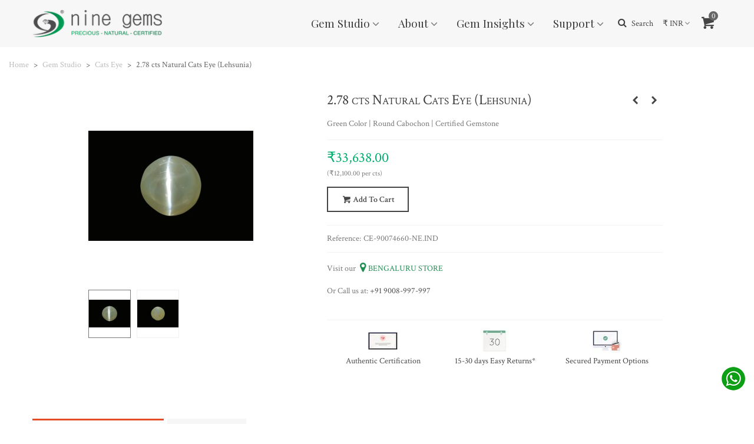

--- FILE ---
content_type: text/html; charset=utf-8
request_url: https://www.9gems.in/gem-studio/cats-eye/Natural-Cats-Eye-90074660
body_size: 74011
content:
<!-- begin catalog/product.tpl -->
<!doctype html>
<html lang="en">

  <head>
	
	  
  <meta charset="utf-8">


  <meta http-equiv="x-ua-compatible" content="ie=edge">



  <title>2.78 cts Natural Cats Eye - Lehsunia (SKU:90074660)</title>
  
    
  
  <meta name="description" content="Sold by Nine Gems Bengaluru, a trusted and authentic Bangalore gem store, this single-piece 2.78 carat genuine cats-eye Lehsunia shines in vivid green with a round cut, shows no signs of enhancement, is of Indian origin and comes with certification issued by Nine Gems Lab.">
        <link rel="canonical" href="https://www.9gems.in/gem-studio/cats-eye/Natural-Cats-Eye-90074660">
    
                
  

<!--st begin -->

    <meta name="viewport" content="width=device-width, maximum-scale=1, initial-scale=1.0"/>

    <meta property="og:type" content="product">
  <meta property="og:url" content="https://www.9gems.in/gem-studio/cats-eye/Natural-Cats-Eye-90074660">
  <meta property="og:title" content="2.78 cts Natural Cats Eye - Lehsunia (SKU:90074660)">
  <meta property="og:site_name" content="Nine Gems ® Bengaluru">
  <meta property="og:description" content="Sold by Nine Gems Bengaluru, a trusted and authentic Bangalore gem store, this single-piece 2.78 carat genuine cats-eye Lehsunia shines in vivid green with a round cut, shows no signs of enhancement, is of Indian origin and comes with certification issued by Nine Gems Lab.">
  <meta property="og:image" content="https://www.9gems.in/761-home_default/Natural-Cats-Eye-90074660.jpg">
  <meta property="og:image:width" content="280">
  <meta property="og:image:height" content="320">
  <meta property="og:image:alt" content="2.78 cts Natural Cats Eye (Lehsunia)">
    <meta property="product:pretax_price:amount" content="33638">
  <meta property="product:pretax_price:currency" content="INR">
  <meta property="product:price:amount" content="33638">
  <meta property="product:price:currency" content="INR">
      <meta property="product:weight:value" content="0.560000">
  <meta property="product:weight:units" content="gms">
  
<!--st end -->

  <link rel="icon" type="image/vnd.microsoft.icon" href="https://www.9gems.in/img/favicon.ico?1591086423">
  <link rel="shortcut icon" type="image/x-icon" href="https://www.9gems.in/img/favicon.ico?1591086423">
  <!--st begin -->
    <link rel="apple-touch-icon" sizes="180x180" href="/stupload/stthemeeditor/x5696f66bbca3e5488063a100e6655ba8.png,q1696968438.pagespeed.ic.l0zqhesQbp.webp"/>
      <link rel="icon" type="image/png" sizes="16x16" href="/stupload/stthemeeditor/x87baf7d4f156adf62b6e35983a021a51.png,q1696968438.pagespeed.ic.nwK4T6AG6t.webp"/>
      <link rel="icon" type="image/png" sizes="32x32" href="/stupload/stthemeeditor/x49fe6d26eac20fffe07d7f7ba1d9b7ec.png,q1696968438.pagespeed.ic.Pv8ANPnqaG.webp"/>
      <link rel="manifest" href="/stupload/stthemeeditor/1/site.webmanifest?1696968438" crossorigin="use-credentials">
      <link rel="mask-icon" href="/stupload/stthemeeditor/0016c5e00fc2f909b229b6b5a89ca343.svg?1696968438" color="#e54d26">
      <meta name="msapplication-config" content="https://www.9gems.in//stupload/stthemeeditor/1/browserconfig.xml?1696968438">
    
<!--st end -->

    <link rel="stylesheet" href="https://fonts.googleapis.com/css?family=Crimson+Text|Playfair+Display|Crimson+Text:600|Playfair+Display:700|Open+Sans:regular|Cookie|Cardo:regular" media="all">
  <link rel="stylesheet" href="https://www.9gems.in/themes/transformerchild/assets/cache/theme-6ee7dc815.css" media="all">






  

  <script type="text/javascript">var addtocart_animation=3;var cart_ajax=true;var click_on_header_cart=1;var go_to_shopping_cart=0;var hover_display_cp=0;var prestashop={"cart":{"products":[],"totals":{"total":{"type":"total","label":"Total","amount":0,"value":"\u20b90.00"},"total_including_tax":{"type":"total","label":"Total (tax incl.)","amount":0,"value":"\u20b90.00"},"total_excluding_tax":{"type":"total","label":"Total (tax excl.)","amount":0,"value":"\u20b90.00"}},"subtotals":{"products":{"type":"products","label":"Subtotal","amount":0,"value":"\u20b90.00"},"discounts":null,"shipping":{"type":"shipping","label":"Shipping","amount":0,"value":""},"tax":{"type":"tax","label":"Goods & Services Tax","amount":0,"value":"\u20b90.00"}},"products_count":0,"summary_string":"0 items","vouchers":{"allowed":0,"added":[]},"discounts":[],"minimalPurchase":0,"minimalPurchaseRequired":""},"currency":{"id":1,"name":"Indian Rupee","iso_code":"INR","iso_code_num":"356","sign":"\u20b9"},"customer":{"lastname":null,"firstname":null,"email":null,"birthday":null,"newsletter":null,"newsletter_date_add":null,"optin":null,"website":null,"company":null,"siret":null,"ape":null,"is_logged":false,"gender":{"type":null,"name":null},"addresses":[]},"country":{"id_zone":"2","id_currency":"0","call_prefix":"1","iso_code":"US","active":"1","contains_states":"1","need_identification_number":"0","need_zip_code":"1","zip_code_format":"NNNNN","display_tax_label":"0","name":{"1":"United States","2":"\u0b85\u0bae\u0bc6\u0bb0\u0bbf\u0b95\u0bcd\u0b95\u0bbe","3":"\u0b85\u0bae\u0bc6\u0bb0\u0bbf\u0b95\u0bcd\u0b95\u0bbe","4":"United States"},"id":21},"language":{"name":"English (English)","iso_code":"en","locale":"en-US","language_code":"en-us","active":"1","is_rtl":"0","date_format_lite":"m\/d\/Y","date_format_full":"m\/d\/Y H:i:s","id":1},"page":{"title":"","canonical":"https:\/\/www.9gems.in\/gem-studio\/cats-eye\/Natural-Cats-Eye-90074660","meta":{"title":"2.78 cts Natural Cats Eye - Lehsunia (SKU:90074660)","description":"Sold by Nine Gems Bengaluru, a trusted and authentic Bangalore gem store, this single-piece 2.78 carat genuine cats-eye Lehsunia shines in vivid green with a round cut, shows no signs of enhancement, is of Indian origin and comes with certification issued by Nine Gems Lab.","keywords":"Natural Cats Eye,Lehsunia,2 carats,3 ratti,India,Un-Treated,gemstone portal,gemstones near me,SKU:90074660","robots":"index"},"page_name":"product","body_classes":{"lang-en":true,"lang-rtl":false,"country-US":true,"currency-INR":true,"layout-full-width":true,"page-product":true,"tax-display-disabled":true,"page-customer-account":false,"product-id-90074660":true,"product-2.78 cts Natural Cats Eye (Lehsunia)":true,"product-id-category-200":true,"product-id-manufacturer-22":true,"product-id-supplier-0":true,"product-available-for-order":true},"admin_notifications":[],"password-policy":{"feedbacks":{"0":"Very weak","1":"Weak","2":"Average","3":"Strong","4":"Very strong","Straight rows of keys are easy to guess":"Straight rows of keys are easy to guess","Short keyboard patterns are easy to guess":"Short keyboard patterns are easy to guess","Use a longer keyboard pattern with more turns":"Use a longer keyboard pattern with more turns","Repeats like \"aaa\" are easy to guess":"Repeats like \"aaa\" are easy to guess","Repeats like \"abcabcabc\" are only slightly harder to guess than \"abc\"":"Repeats like \"abcabcabc\" are only slightly harder to guess than \"abc\"","Sequences like abc or 6543 are easy to guess":"Sequences like \"abc\" or \"6543\" are easy to guess.","Recent years are easy to guess":"Recent years are easy to guess","Dates are often easy to guess":"Dates are often easy to guess","This is a top-10 common password":"This is a top-10 common password","This is a top-100 common password":"This is a top-100 common password","This is a very common password":"This is a very common password","This is similar to a commonly used password":"This is similar to a commonly used password","A word by itself is easy to guess":"A word by itself is easy to guess","Names and surnames by themselves are easy to guess":"Names and surnames by themselves are easy to guess","Common names and surnames are easy to guess":"Common names and surnames are easy to guess","Use a few words, avoid common phrases":"Use a few words, avoid common phrases","No need for symbols, digits, or uppercase letters":"No need for symbols, digits, or uppercase letters","Avoid repeated words and characters":"Avoid repeated words and characters","Avoid sequences":"Avoid sequences","Avoid recent years":"Avoid recent years","Avoid years that are associated with you":"Avoid years that are associated with you","Avoid dates and years that are associated with you":"Avoid dates and years that are associated with you","Capitalization doesn't help very much":"Capitalization doesn't help very much","All-uppercase is almost as easy to guess as all-lowercase":"All-uppercase is almost as easy to guess as all-lowercase","Reversed words aren't much harder to guess":"Reversed words aren't much harder to guess","Predictable substitutions like '@' instead of 'a' don't help very much":"Predictable substitutions like \"@\" instead of \"a\" don't help very much.","Add another word or two. Uncommon words are better.":"Add another word or two. Uncommon words are better."}}},"shop":{"name":"Nine Gems \u00ae Bengaluru","logo":"https:\/\/www.9gems.in\/img\/nine-gems-logo-1589412669.jpg","stores_icon":"https:\/\/www.9gems.in\/img\/logo_stores.png","favicon":"https:\/\/www.9gems.in\/img\/favicon.ico"},"core_js_public_path":"\/themes\/","urls":{"base_url":"https:\/\/www.9gems.in\/","current_url":"https:\/\/www.9gems.in\/gem-studio\/cats-eye\/Natural-Cats-Eye-90074660","shop_domain_url":"https:\/\/www.9gems.in","img_ps_url":"https:\/\/www.9gems.in\/img\/","img_cat_url":"https:\/\/www.9gems.in\/img\/c\/","img_lang_url":"https:\/\/www.9gems.in\/img\/l\/","img_prod_url":"https:\/\/www.9gems.in\/img\/p\/","img_manu_url":"https:\/\/www.9gems.in\/img\/m\/","img_sup_url":"https:\/\/www.9gems.in\/img\/su\/","img_ship_url":"https:\/\/www.9gems.in\/img\/s\/","img_store_url":"https:\/\/www.9gems.in\/img\/st\/","img_col_url":"https:\/\/www.9gems.in\/img\/co\/","img_url":"https:\/\/www.9gems.in\/themes\/transformer\/assets\/img\/","css_url":"https:\/\/www.9gems.in\/themes\/transformer\/assets\/css\/","js_url":"https:\/\/www.9gems.in\/themes\/transformer\/assets\/js\/","pic_url":"https:\/\/www.9gems.in\/upload\/","theme_assets":"https:\/\/www.9gems.in\/themes\/transformer\/assets\/","theme_dir":"https:\/\/www.9gems.in\/themes\/transformerchild\/","child_theme_assets":"https:\/\/www.9gems.in\/themes\/transformerchild\/assets\/","child_img_url":"https:\/\/www.9gems.in\/themes\/transformerchild\/assets\/img\/","child_css_url":"https:\/\/www.9gems.in\/themes\/transformerchild\/assets\/css\/","child_js_url":"https:\/\/www.9gems.in\/themes\/transformerchild\/assets\/js\/","pages":{"address":"https:\/\/www.9gems.in\/address","addresses":"https:\/\/www.9gems.in\/addresses","authentication":"https:\/\/www.9gems.in\/login","manufacturer":"https:\/\/www.9gems.in\/brands","cart":"https:\/\/www.9gems.in\/cart","category":"https:\/\/www.9gems.in\/index.php?controller=category","cms":"https:\/\/www.9gems.in\/index.php?controller=cms","contact":"https:\/\/www.9gems.in\/contact-us","discount":"https:\/\/www.9gems.in\/discount","guest_tracking":"https:\/\/www.9gems.in\/order-tracking","history":"https:\/\/www.9gems.in\/order-history","identity":"https:\/\/www.9gems.in\/identity","index":"https:\/\/www.9gems.in\/","my_account":"https:\/\/www.9gems.in\/my-account","order_confirmation":"https:\/\/www.9gems.in\/order-confirmation","order_detail":"https:\/\/www.9gems.in\/index.php?controller=order-detail","order_follow":"https:\/\/www.9gems.in\/order-follow","order":"https:\/\/www.9gems.in\/order","order_return":"https:\/\/www.9gems.in\/index.php?controller=order-return","order_slip":"https:\/\/www.9gems.in\/credit-slip","pagenotfound":"https:\/\/www.9gems.in\/page-not-found","password":"https:\/\/www.9gems.in\/password-recovery","pdf_invoice":"https:\/\/www.9gems.in\/index.php?controller=pdf-invoice","pdf_order_return":"https:\/\/www.9gems.in\/index.php?controller=pdf-order-return","pdf_order_slip":"https:\/\/www.9gems.in\/index.php?controller=pdf-order-slip","prices_drop":"https:\/\/www.9gems.in\/prices-drop","product":"https:\/\/www.9gems.in\/index.php?controller=product","registration":"https:\/\/www.9gems.in\/index.php?controller=registration","search":"https:\/\/www.9gems.in\/search","sitemap":"https:\/\/www.9gems.in\/sitemap","stores":"https:\/\/www.9gems.in\/stores","supplier":"https:\/\/www.9gems.in\/supplier","new_products":"https:\/\/www.9gems.in\/new-products","brands":"https:\/\/www.9gems.in\/brands","register":"https:\/\/www.9gems.in\/index.php?controller=registration","order_login":"https:\/\/www.9gems.in\/order?login=1"},"alternative_langs":[],"actions":{"logout":"https:\/\/www.9gems.in\/?mylogout="},"no_picture_image":{"bySize":{"cart_default":{"url":"https:\/\/www.9gems.in\/img\/p\/en-default-cart_default.jpg","width":70,"height":80},"small_default":{"url":"https:\/\/www.9gems.in\/img\/p\/en-default-small_default.jpg","width":105,"height":120},"cart_default_2x":{"url":"https:\/\/www.9gems.in\/img\/p\/en-default-cart_default_2x.jpg","width":140,"height":160},"small_default_2x":{"url":"https:\/\/www.9gems.in\/img\/p\/en-default-small_default_2x.jpg","width":210,"height":240},"home_default":{"url":"https:\/\/www.9gems.in\/img\/p\/en-default-home_default.jpg","width":280,"height":320},"medium_default":{"url":"https:\/\/www.9gems.in\/img\/p\/en-default-medium_default.jpg","width":370,"height":423},"home_default_2x":{"url":"https:\/\/www.9gems.in\/img\/p\/en-default-home_default_2x.jpg","width":560,"height":640},"large_default":{"url":"https:\/\/www.9gems.in\/img\/p\/en-default-large_default.jpg","width":700,"height":800},"medium_default_2x":{"url":"https:\/\/www.9gems.in\/img\/p\/en-default-medium_default_2x.jpg","width":740,"height":846},"large_default_2x":{"url":"https:\/\/www.9gems.in\/img\/p\/en-default-large_default_2x.jpg","width":1200,"height":1372},"superlarge_default":{"url":"https:\/\/www.9gems.in\/img\/p\/en-default-superlarge_default.jpg","width":1200,"height":1372},"superlarge_default_2x":{"url":"https:\/\/www.9gems.in\/img\/p\/en-default-superlarge_default_2x.jpg","width":1200,"height":1372}},"small":{"url":"https:\/\/www.9gems.in\/img\/p\/en-default-cart_default.jpg","width":70,"height":80},"medium":{"url":"https:\/\/www.9gems.in\/img\/p\/en-default-home_default_2x.jpg","width":560,"height":640},"large":{"url":"https:\/\/www.9gems.in\/img\/p\/en-default-superlarge_default_2x.jpg","width":1200,"height":1372},"legend":""}},"configuration":{"display_taxes_label":false,"display_prices_tax_incl":false,"is_catalog":false,"show_prices":true,"opt_in":{"partner":false},"quantity_discount":{"type":"discount","label":"Unit discount"},"voucher_enabled":0,"return_enabled":0},"field_required":[],"breadcrumb":{"links":[{"title":"Home","url":"https:\/\/www.9gems.in\/"},{"title":"Gem Studio","url":"https:\/\/www.9gems.in\/gem-studio"},{"title":"Cats Eye","url":"https:\/\/www.9gems.in\/gem-studio\/cats-eye"},{"title":"2.78 cts Natural Cats Eye (Lehsunia)","url":"https:\/\/www.9gems.in\/gem-studio\/cats-eye\/Natural-Cats-Eye-90074660"}],"count":4},"link":{"protocol_link":"https:\/\/","protocol_content":"https:\/\/"},"time":1769506865,"static_token":"87b0da3fdbe424d4043023395a72074c","token":"4e1200eadaa0f2f8c000b50f1a5a419a","debug":true};var prestashopFacebookAjaxController="https:\/\/www.9gems.in\/module\/ps_facebook\/Ajax";var quick_search_as=true;var quick_search_as_min=3;var quick_search_as_size=6;var st_cart_page_url="\/\/www.9gems.in\/cart?action=show";var st_maximum_already_message="You already have the maximum quantity available for this product.";var st_refresh_url="\/\/www.9gems.in\/module\/stshoppingcart\/ajax";var stfacetdsearch={"with_inputs":"0","tooltips":false,"price_step":100,"weight_step":1,"drop_down":1,"loading_effect":3,"product_list_selector":"","magic":"0","is_mobile_device":false,"sample":{"price":"\u20b912,345,678.12","weight":"12,345,678gms"}};var stpreloader={"enable":0};var stprovideos={"autoplay":false,"controls":false,"controls_youtube":false,"loop":1,"muted":true,"quick_view":0,"thumbnail_event":0,"auto_close_at_end":0,"play_video_text":"","st_is_16":false,"get_videos_url":"https:\/\/www.9gems.in\/module\/stprovideos\/ajax","how_to_display":2,"_st_themes_17":true,"_st_themes_16":false,"theme_name":"transformer","video_container":".pro_gallery_top_inner","desc_container":"#description .product-description","gallery_container":".pro_gallery_top","thumbnail_container":".pro_gallery_thumbs","video_selector":".pro_gallery_top_container .swiper-slide","thumbnail_selector":".pro_gallery_thumbs_container .swiper-slide","thumbnail_html":"<div class=\"swiper-slide\" data-video-id=\"***\"><img src=\"@@@\"\/><div class=\"st_pro_video_layer st_pro_video_flex\"><div class=\"pro_gallery_thumb_box general_border\"><img class=\"pro_gallery_thumb $$$\" src=\"###\"\/><\/div><button class=\"st_pro_video_btn st_pro_video_play_icon\" type=\"button\" aria-disabled=\"false\"><span aria-hidden=\"true\" class=\"vjs-icon-placeholder\"><\/span><\/button><\/div><\/div>","slider":1,"thumb_slider":1,"gallery_image_size":{"width":"370","height":"423"},"thumbnail_image_size":{"width":"70","height":"80"}};var sttheme={"cookie_domain":"www.9gems.in","cookie_path":"\/","drop_down":0,"magnificpopup_tprev":"Previous","magnificpopup_tnext":"Next","magnificpopup_tcounter":"%curr% of %total%","theme_version":"4.8.0","ps_version":"8.2.1","is_rtl":0,"is_mobile_device":false,"gallery_image_type":"home_default","thumb_image_type":"cart_default","responsive_max":2,"fullwidth":0,"responsive":"1","product_view_swither":"1","infinite_scroll":"1","cate_pro_lazy":"1","sticky_column":0,"filter_position":"0","sticky_option":0,"product_thumbnails":"0","pro_thumnbs_per_fw":1,"pro_thumnbs_per_xxl":1,"pro_thumnbs_per_xl":1,"pro_thumnbs_per_lg":1,"pro_thumnbs_per_md":1,"pro_thumnbs_per_sm":1,"pro_thumnbs_per_xs":1,"pro_thumnbs_per_odd_fw":0,"pro_thumnbs_per_odd_xxl":0,"pro_thumnbs_per_odd_xl":0,"pro_thumnbs_per_odd_lg":0,"pro_thumnbs_per_odd_md":0,"pro_thumnbs_per_odd_sm":0,"pro_thumnbs_per_odd_xs":0,"pro_kk_per_fw":"1","pro_kk_per_xxl":"1","pro_kk_per_xl":"1","pro_kk_per_lg":"1","pro_kk_per_md":"1","pro_kk_per_sm":"1","pro_kk_per_xs":"1","categories_per_fw":"1","categories_per_xxl":"6","categories_per_xl":"5","categories_per_lg":"5","categories_per_md":"4","categories_per_sm":"3","categories_per_xs":"2","enable_zoom":0,"enable_thickbox":0,"retina":"1","sticky_mobile_header":"0","sticky_mobile_header_height":"0","use_mobile_header":"0","pro_image_column_md":"5","submemus_animation":2,"submemus_action":0,"pro_quantity_input":"0","popup_vertical_fit":"1","pro_tm_slider":"0","pro_tm_slider_cate":"0","buy_now":"0","lazyload_main_gallery":"1","product_views":"0"};var wrongemailaddress_stnewsletter="Invalid email address";</script>

<!--st end -->

  
<!-- begin module:stcustomersignin/views/templates/hook/header.tpl -->
<!-- begin /var/www/vhosts/9gems.in/httpdocs/prestashop_9gems.in/modules/stcustomersignin/views/templates/hook/header.tpl --><!-- end /var/www/vhosts/9gems.in/httpdocs/prestashop_9gems.in/modules/stcustomersignin/views/templates/hook/header.tpl -->
<!-- end module:stcustomersignin/views/templates/hook/header.tpl -->

<!-- begin module:stfacetedsearch/views/templates/hook/header.tpl -->
<!-- begin /var/www/vhosts/9gems.in/httpdocs/prestashop_9gems.in/modules/stfacetedsearch/views/templates/hook/header.tpl --><style>.st-range-box .noUi-target{background-color:#e3e3e3}.st-range-box .noUi-target{border-color:#fff}.st-range-box .noUi-connect{background-color:#00af6e}.st-range-box .noUi-horizontal{height:12px}.st-range-box .noUi-vertical{width:12px}.st-range-box .noUi-horizontal .noUi-handle{top:-5px}.st-range-box .noUi-vertical .noUi-handle{left:-5px}.st-range-box .noUi-horizontal .noUi-handle{height:20px}.st-range-box .noUi-vertical .noUi-handle{width:20px}.st-range-box .st-range.noUi-vertical{margin-left:3px;margin-right:3px}.st-range-box .st-range{margin-top:3px;margin-bottom:3px}.st-range-box .noUi-horizontal .noUi-handle{width:20px}.st-range-box .noUi-vertical .noUi-handle{height:20px}.st-range-box .noUi-vertical .noUi-handle{top:-10px}.st-range-box .noUi-horizontal .noUi-handle{left:-10px}html:not([dir=rtl]) .st-range-box .noUi-horizontal .noUi-handle{right:-10px}.st-range-box .st-range.noUi-vertical{margin-top:10px;margin-bottom:10px}.st-range-box .st-range{margin-left:10px;margin-right:10px}.st-range-box .noUi-vertical{height:200px}.feds_block_title{color:#444}.feds_block_title{background-color:#f6f6f6}#feds_search_filters #search_filters{margin-bottom:25px}.feds_overlay{background-color:rgba(0,0,0,.2)}.feds_overlay_loader{font-size:16px}.facet_title,.feds_dropdown_tri{border-color:#e2e2e2}#search_filters .feds_facet .facet_with_max_height{max-height:320px}.feds_block_content{font-size:13px}.feds_block_title{padding-left:8px}.feds_block_content{padding-left:0}.facet_colexp_block{padding-left:10px}@media only screen and (min-width:768px){.feds_facet_x .feds_dropdown_list{padding-left:10px}}@media only screen and (max-width:767px){.feds_facet_x .facet_colexp_block{padding-left:10px}}.facet_title,.feds_dropdown_tri{padding-left:10px}.feds_active_filters{padding-left:10px}.feds_block_title{padding-top:10px}.feds_block_content{padding-top:0}.facet_colexp_block{padding-top:15px}@media only screen and (min-width:768px){.feds_facet_x .feds_dropdown_list{padding-top:15px}}@media only screen and (max-width:767px){.feds_facet_x .facet_colexp_block{padding-top:15px}}.facet_title,.feds_dropdown_tri{padding-top:8px}.feds_active_filters{padding-top:10px}.feds_block_title{padding-right:8px}.feds_block_content{padding-right:0}.facet_colexp_block{padding-right:10px}@media only screen and (min-width:768px){.feds_facet_x .feds_dropdown_list{padding-right:10px}}@media only screen and (max-width:767px){.feds_facet_x .facet_colexp_block{padding-right:10px}}.facet_title,.feds_dropdown_tri{padding-right:10px}.feds_active_filters{padding-right:10px}.feds_block_title{padding-bottom:10px}.feds_block_content{padding-bottom:0}.facet_colexp_block{padding-bottom:15px}@media only screen and (min-width:768px){.feds_facet_x .feds_dropdown_list{padding-bottom:15px}}@media only screen and (max-width:767px){.feds_facet_x .facet_colexp_block{padding-bottom:15px}}.facet_title,.feds_dropdown_tri{padding-bottom:8px}.feds_active_filters{padding-bottom:10px}.facet_title,.feds_dropdown_tri{border-left-width:0}.facet_colexp_block{border-left-width:0}@media only screen and (min-width:768px){.feds_facet_x .feds_dropdown_list{border-left-width:0}}@media only screen and (max-width:767px){.feds_facet_x .facet_colexp_block{border-left-width:0}}.facet_title,.feds_dropdown_tri{border-top-width:0}.facet_colexp_block{border-top-width:0}@media only screen and (min-width:768px){.feds_facet_x .feds_dropdown_list{border-top-width:0}}@media only screen and (max-width:767px){.feds_facet_x .facet_colexp_block{border-top-width:0}}.facet_title,.feds_dropdown_tri{border-right-width:0}.facet_colexp_block{border-right-width:0}@media only screen and (min-width:768px){.feds_facet_x .feds_dropdown_list{border-right-width:0}}@media only screen and (max-width:767px){.feds_facet_x .facet_colexp_block{border-right-width:0}}.facet_title,.feds_dropdown_tri{border-bottom-width:1px}.facet_colexp_block{border-bottom-width:0}@media only screen and (min-width:768px){.feds_facet_x .feds_dropdown_list{border-bottom-width:0}}@media only screen and (max-width:767px){.feds_facet_x .facet_colexp_block{border-bottom-width:0}}.facet_title_text,.feds_dropdown_tri .stfeds_flex_child{font-size:14px}.feds_button:hover,.feds_button.active{color:#00af6e}.feds_button{border-color:#797979}.feds_button:hover,.feds_button.active{border-color:#00af6e}.feds_button{border-width:1px}.feds_custom-input-box .feds_custom-input-item.feds_custom-input-checkbox,.feds_custom-input-box .feds_custom-input-item.feds_custom-input-radio{border-width:1px}.feds_active_filters .feds_link:hover,.feds_active_filters .feds_link.active{color:#00af6e}.feds_active_filters .feds_link{border-width:1px;text-decoration:none;padding:2px 3px}.feds_active_filters .feds_link{border-color:#f0f0f0}.feds_active_filters .feds_link{border-style:dashed}.feds_custom-input-box .feds_custom-input-item.feds_custom-input-color{border-width:0}.feds_custom-input-box .feds_custom-input-item.feds_custom-input-color{line-height:15px}.feds_dropdown_list{min-width:260px}.feds_offcanvas_times:hover{color:#3b3b3b}.feds_offcanvas_content{width:400px}.feds_offcanvas_times{left:400px}.feds_open #feds_overlay.feds_overlay_center{width:400px}.feds_offcanvas_btn a{color:#fff}.feds_offcanvas_btn a:hover{color:#fff}.feds_offcanvas_btn a:hover{background-color:#00af6e}.facet_type_image .feds_link{border-width:1px}.facet_type_image .feds_link{border-radius:5px}.facet_type_image .feds_link{border-color:#fff}.facet_type_image .feds_link:hover,.facet_type_image .feds_link.active{border-color:#00af6e}.feds_offcanvas_tri{color:#3b3b3b}.feds_offcanvas_tri:hover,.feds_offcanvas_tri.active{color:#00af6e}.feds_offcanvas_tri{background-color:#fff}.feds_offcanvas_tri:hover,.feds_offcanvas_tri.active{background-color:#fff}.feds_offcanvas_tri{border-width:1px}.feds_offcanvas_tri{border-color:#3b3b3b}.feds_offcanvas_tri{font-size:16px}.feds_block_title{}.facet_title_text,.feds_dropdown_tri span{}.feds_facet_5 .feds_filter_3945 .feds_link,.feds_facet_5 .feds_filter_3945 .feds_showmore_button{padding-top:2px;padding-bottom:2px}.feds_facet_5 .feds_filter_3946 .feds_link,.feds_facet_5 .feds_filter_3946 .feds_showmore_button{padding-top:2px;padding-bottom:2px}.feds_facet_5 .feds_filter_3947 .feds_link,.feds_facet_5 .feds_filter_3947 .feds_showmore_button{padding-top:2px;padding-bottom:2px}.feds_facet_4 .feds_filter_3990 .feds_link,.feds_facet_4 .feds_filter_3990 .feds_showmore_button{padding-top:2px;padding-bottom:2px}.feds_facet_4 .feds_filter_3991 .feds_link,.feds_facet_4 .feds_filter_3991 .feds_showmore_button{padding-top:2px;padding-bottom:2px}.feds_facet_4 .feds_filter_3992 .feds_link,.feds_facet_4 .feds_filter_3992 .feds_showmore_button{padding-top:2px;padding-bottom:2px}.feds_facet_4 .feds_filter_3993 .feds_link,.feds_facet_4 .feds_filter_3993 .feds_showmore_button{padding-top:2px;padding-bottom:2px}.feds_facet_2 .feds_filter_4704 .feds_link,.feds_facet_2 .feds_filter_4704 .feds_showmore_button{padding-top:2px;padding-bottom:2px}.feds_facet_3 .feds_filter_5023 .filter_zhuangtai{margin-top:5px;margin-bottom:5px}.feds_facet_3 .feds_filter_5023 .feds_select{margin-top:5px;margin-bottom:5px}.feds_facet_3 .feds_filter_5023 .filter_zhuangtai{margin-left:5px;margin-right:5px}.feds_facet_3 .feds_filter_5023 .feds_select{margin-left:5px;margin-right:5px}.feds_facet_3 .feds_filter_5023 .feds_link,.feds_facet_3 .feds_filter_5023 .feds_showmore_button{padding-top:10px;padding-bottom:10px}.feds_facet_3 .feds_filter_5024 .filter_zhuangtai{margin-left:5px;margin-right:5px}.feds_facet_3 .feds_filter_5024 .feds_select{margin-left:5px;margin-right:5px}.feds_facet_3 .feds_filter_5024 .feds_link,.feds_facet_3 .feds_filter_5024 .feds_showmore_button{padding-top:5px;padding-bottom:5px}.feds_facet_3 .feds_filter_5025 .filter_zhuangtai{margin-left:5px;margin-right:5px}.feds_facet_3 .feds_filter_5025 .feds_select{margin-left:5px;margin-right:5px}.feds_facet_3 .feds_filter_5025 .feds_link,.feds_facet_3 .feds_filter_5025 .feds_showmore_button{padding-top:5px;padding-bottom:5px}.feds_facet_3 .feds_filter_5026 .feds_link,.feds_facet_3 .feds_filter_5026 .feds_showmore_button{padding-top:2px;padding-bottom:2px}.feds_facet_3 .feds_filter_5027 .feds_link,.feds_facet_3 .feds_filter_5027 .feds_showmore_button{padding-top:2px;padding-bottom:2px}.feds_facet_3 .feds_filter_5028 .feds_link,.feds_facet_3 .feds_filter_5028 .feds_showmore_button{padding-top:2px;padding-bottom:2px}.feds_facet_6 .feds_filter_5120 .filter_zhuangtai{margin-top:5px;margin-bottom:5px}.feds_facet_6 .feds_filter_5120 .feds_select{margin-top:5px;margin-bottom:5px}.feds_facet_6 .feds_filter_5120 .filter_zhuangtai{margin-left:5px;margin-right:5px}.feds_facet_6 .feds_filter_5120 .feds_select{margin-left:5px;margin-right:5px}.feds_facet_6 .feds_filter_5120 .feds_link,.feds_facet_6 .feds_filter_5120 .feds_showmore_button{padding-top:10px;padding-bottom:10px}.feds_facet_6 .feds_filter_5120 .feds_link{border-width:1px}.feds_facet_6 .feds_filter_5121 .filter_zhuangtai{margin-top:5px;margin-bottom:5px}.feds_facet_6 .feds_filter_5121 .feds_select{margin-top:5px;margin-bottom:5px}.feds_facet_6 .feds_filter_5121 .filter_zhuangtai{margin-left:5px;margin-right:5px}.feds_facet_6 .feds_filter_5121 .feds_select{margin-left:5px;margin-right:5px}.feds_facet_6 .feds_filter_5121 .feds_link,.feds_facet_6 .feds_filter_5121 .feds_showmore_button{padding-top:10px;padding-bottom:10px}.feds_facet_6 .feds_filter_5122 .filter_zhuangtai{margin-left:5px;margin-right:5px}.feds_facet_6 .feds_filter_5122 .feds_select{margin-left:5px;margin-right:5px}.feds_facet_6 .feds_filter_5122 .feds_link,.feds_facet_6 .feds_filter_5122 .feds_showmore_button{padding-top:5px;padding-bottom:5px}.feds_facet_6 .feds_filter_5123 .filter_zhuangtai{margin-left:5px;margin-right:5px}.feds_facet_6 .feds_filter_5123 .feds_select{margin-left:5px;margin-right:5px}.feds_facet_6 .feds_filter_5123 .feds_link,.feds_facet_6 .feds_filter_5123 .feds_showmore_button{padding-top:5px;padding-bottom:5px}.feds_facet_6 .feds_filter_5124 .feds_link,.feds_facet_6 .feds_filter_5124 .feds_showmore_button{padding-top:2px;padding-bottom:2px}.feds_facet_6 .feds_filter_5125 .filter_zhuangtai{margin-left:5px;margin-right:5px}.feds_facet_6 .feds_filter_5125 .feds_select{margin-left:5px;margin-right:5px}.feds_facet_6 .feds_filter_5125 .feds_link,.feds_facet_6 .feds_filter_5125 .feds_showmore_button{padding-top:5px;padding-bottom:5px}.feds_facet_6 .feds_filter_5126 .feds_link,.feds_facet_6 .feds_filter_5126 .feds_showmore_button{padding-top:2px;padding-bottom:2px}.feds_facet_11 .feds_filter_5133 .feds_link,.feds_facet_11 .feds_filter_5133 .feds_showmore_button{padding-top:2px;padding-bottom:2px}.feds_facet_11 .feds_filter_5134 .feds_link,.feds_facet_11 .feds_filter_5134 .feds_showmore_button{padding-top:2px;padding-bottom:2px}.feds_facet_11 .feds_filter_5135 .feds_link,.feds_facet_11 .feds_filter_5135 .feds_showmore_button{padding-top:2px;padding-bottom:2px}@media only screen and (max-width:991px){.feds_offcanvas_content{width:275px}}</style>
<!-- end /var/www/vhosts/9gems.in/httpdocs/prestashop_9gems.in/modules/stfacetedsearch/views/templates/hook/header.tpl -->
<!-- end module:stfacetedsearch/views/templates/hook/header.tpl -->

<!-- begin module:stprovideos/views/templates/hook/header.tpl -->
<!-- begin /var/www/vhosts/9gems.in/httpdocs/prestashop_9gems.in/modules/stprovideos/views/templates/hook/header.tpl --><style>.st_pro_video_play_on_first_gallery,.st_pro_video_play_static{left:50%;margin-left:-18px;right:auto}.st_pro_video_play_on_first_gallery,.st_pro_video_play_static{bottom:20px;top:auto}.st_pro_videos_box{z-index:9}.st_pro_video_btn{z-index:10}</style>
<!-- end /var/www/vhosts/9gems.in/httpdocs/prestashop_9gems.in/modules/stprovideos/views/templates/hook/header.tpl -->
<!-- end module:stprovideos/views/templates/hook/header.tpl -->
<meta name="google-site-verification" content="SeSe4xjeOUR_GuP3aVUw4ZNw_JEeHpooV4SEnMoRj10"/><!-- Google tag (gtag.js) -->
<script async src="https://www.googletagmanager.com/gtag/js?id=AW-10845596443"></script>
<script>window.dataLayer=window.dataLayer||[];function gtag(){dataLayer.push(arguments);}gtag('js',new Date());gtag('config','AW-10845596443',{'allow_enhanced_conversions':true});</script>
<script type="application/ld+json" id="ninegems-jsonld">{
  "@context": "https://schema.org",
  "@type": "JewelryStore",
  "@id": "https://www.9gems.in/#localbusiness",
  "name": "Nine Gems",
  "legalName": "Kimberlite Facets Private Limited",
  "url": "https://www.9gems.in/",
  "email": "support@9gems.in",
  "telephone": "+919008997997",
  "telephone": "+918041714776",
  "telephone": "+918041247237",
  "address": {
    "@type": "PostalAddress",
    "streetAddress": "49, Chick Bazaar Road, Tasker Town",
    "addressLocality": "Bengaluru",
    "addressRegion": "Karnataka",
    "postalCode": "560051",
    "addressCountry": "IN"
  },
  "geo": {
    "@type": "GeoCoordinates",
    "latitude": 12.985892240742809,
    "longitude": 77.59823963725303
  },
  "hasMap": "https://maps.app.goo.gl/kq51aauUBQxpdgRS8",
  "openingHoursSpecification": [
    {
      "@type": "OpeningHoursSpecification",
      "dayOfWeek": [
        "Monday",
        "Tuesday",
        "Wednesday",
        "Thursday",
        "Friday",
        "Saturday"
      ],
      "opens": "10:30",
      "closes": "19:30"
    }
  ],
  "areaServed": [
    "Bangalore",
    "Karnataka",
    "India",
    "Indiranagar",
    "Koramangala",
    "Jayanagar",
    "HSR Layout",
    "Whitefield",
    "Electronic City",
    "Devanahalli",
    "Thanisandra Main Road",
    "Sadashivanagar",
    "Bannerghatta Road",
    "Central Business District (CBD)",
    "Rajajinagar",
    "Malleswaram",
    "Frazer Town",
    "Cooke Town",
    "Basavanagudi",
    "BTM Layout",
    "Ulsoor",
    "Banashankari",
    "Thanisandra / Manyata Tech Park",
    "Across Bangalore",
    "Mysore"
  ],
  "currenciesAccepted": "INR",
  "paymentAccepted": "Cash, Credit Card, Debit Card, Bank Transfer, UPI",
  "priceRange": "₹1000–₹1000000",
  "brand": {
    "@type": "Brand",
    "name": "Nine Gems"
  },
  "taxID": "29AAICK5335P1ZT",
  "contactPoint": {
    "@type": "ContactPoint",
    "contactType": "customer support",
    "telephone": "+919008997997",
    "areaServed": "IN",
    "availableLanguage": ["en", "hi"]
  },
  "award": "Most trusted gemstones brand in India.",
  "aggregateRating": {
    "@type": "AggregateRating",
    "ratingValue": "5",
    "bestRating": "5",
    "ratingCount": "5343"
  },
  "memberOf": [
    "Jewellers Association Bangalore",
    "Gemmological Association of Great Britain",
    "Alumni of Gemological Institute of America",
    "Gems and Jewellery Export Promotion Council",
    "Rapaport"
  ],
  "knowsAbout": [
    "gemstones in bangalore",
    "yellow sapphire",
    "pukhraj",
    "blue sapphire",
    "neelam stone",
    "ruby",
    "emerald",
    "diamond",
    "coral",
    "pearl",
    "hessonite garnet",
    "cats eye",
    "astrological gemstones",
    "raashi stones",
    "rashi ratan",
    "lucky gemstones",
    "lucky stones",
    "certified gemstones",
    "authentic gemstones"
  ],
  "keywords": "gemstones in bangalore, yellow sapphire, pukhraj, blue sapphire, neelam stone, ruby, emerald, diamond, coral, pearl, hessonite garnet, cats eye, astrological gemstones, raashi stones, rashi ratan, lucky gemstones, lucky stones, certified gemstones, authentic gemstones"
}</script>
<!--stadvcache:stthemeeditor:displayHeader[]-->
<!-- begin /var/www/vhosts/9gems.in/httpdocs/prestashop_9gems.in/modules/stthemeeditor/views/templates/hook/stthemeeditor-header.tpl -->

<!-- end /var/www/vhosts/9gems.in/httpdocs/prestashop_9gems.in/modules/stthemeeditor/views/templates/hook/stthemeeditor-header.tpl -->
<!--stadvcache:stthemeeditor:displayHeader-->
<!-- begin module:stmultilink/views/templates/hook/header.tpl -->
<!-- begin /var/www/vhosts/9gems.in/httpdocs/prestashop_9gems.in/modules/stmultilink/views/templates/hook/header.tpl --><!-- end /var/www/vhosts/9gems.in/httpdocs/prestashop_9gems.in/modules/stmultilink/views/templates/hook/header.tpl -->
<!-- end module:stmultilink/views/templates/hook/header.tpl -->

<!-- begin module:stsearchbar/views/templates/hook/header.tpl -->
<!-- begin /var/www/vhosts/9gems.in/httpdocs/prestashop_9gems.in/modules/stsearchbar/views/templates/hook/header.tpl --><style>#st_header .search_widget_block{width:280px}#st_header .search_widget_text,#st_header .search_widget_btn{height:50px}#st_header .search_widget_btn{line-height:48px}#st_header .search_widget_text{background:#fafafa}#st_header .search_widget_form_inner.input-group-with-border{border-color:#f7f7f7}#st_header .search_widget_btn.btn{border-color:#f7f7f7}#st_header .search_widget_form_inner.input-group-with-border{border-radius:20px}#st_header .search_widget_form_inner.input-group-with-border .form-control{border-top-left-radius:20px;border-bottom-left-radius:20px}.is_rtl #st_header .search_widget_form_inner.input-group-with-border .form-control{border-radius:20px;border-top-left-radius:0;border-bottom-left-radius:0}#st_header .search_widget_btn{border-top-right-radius:20px;border-bottom-right-radius:20px}.is_rtl #st_header .search_widget_btn{border-radius:20px 0 0 20px}#st_header .search_widget_btn:hover{color:#fff}#st_header .search_widget_btn{background:#f2f2f2}#st_header .search_widget_btn:hover{background:#06a161}</style>
<!-- end /var/www/vhosts/9gems.in/httpdocs/prestashop_9gems.in/modules/stsearchbar/views/templates/hook/header.tpl -->
<!-- end module:stsearchbar/views/templates/hook/header.tpl -->

<!-- begin module:stshoppingcart/views/templates/hook/header.tpl -->
<!-- begin /var/www/vhosts/9gems.in/httpdocs/prestashop_9gems.in/modules/stshoppingcart/views/templates/hook/header.tpl --><style>.top_bar_item .cart_icon_item{color:#06a161}.top_bar_item.shopping_cart_style_0:hover .ajax_cart_bag{color:#06a161}.top_bar_item.shopping_cart_style_2:hover .cart_icon_item,.top_bar_item.shopping_cart_style_3:hover .cart_icon_item{color:#06a161}</style>
<!-- end /var/www/vhosts/9gems.in/httpdocs/prestashop_9gems.in/modules/stshoppingcart/views/templates/hook/header.tpl -->
<!-- end module:stshoppingcart/views/templates/hook/header.tpl -->

<!-- begin module:stmegamenu/views/templates/hook/header.tpl -->
<!-- begin /var/www/vhosts/9gems.in/httpdocs/prestashop_9gems.in/modules/stmegamenu/views/templates/hook/header.tpl --><style>#st_ma_6 .cate_label,#st_mo_ma_6 .cate_label{color:#00c384}#st_mega_menu_wrap #st_ma_11,#st_mobile_menu #st_mo_ma_11,#st_mega_menu_column_block #st_ma_11,#st_mega_menu_wrap #st_menu_block_11,#st_mega_menu_wrap #st_menu_block_11 a,#st_mega_menu_column_block #st_menu_block_11,#st_mega_menu_column_block #st_menu_block_11 a{color:#3b3b3b}#st_mega_menu_wrap #st_ma_11:hover,#st_mega_menu_wrap #st_menu_11.current .ma_level_0,#st_mobile_menu #st_mo_ma_11:hover,#st_mobile_menu #st_mo_menu_11.active .mo_ma_level_0,#st_mega_menu_column_block #st_ma_11:hover,#st_mega_menu_column_block #st_menu_11.current .ma_level_0,#st_mega_menu_wrap #st_menu_block_11 a:hover,#st_mega_menu_column_block #st_menu_block_11 a:hover{color:#00af6e}#st_mega_menu_wrap #st_ma_12,#st_mobile_menu #st_mo_ma_12,#st_mega_menu_column_block #st_ma_12,#st_mega_menu_wrap #st_menu_block_12,#st_mega_menu_wrap #st_menu_block_12 a,#st_mega_menu_column_block #st_menu_block_12,#st_mega_menu_column_block #st_menu_block_12 a{color:#3b3b3b}#st_mega_menu_wrap #st_ma_12:hover,#st_mega_menu_wrap #st_menu_12.current .ma_level_0,#st_mobile_menu #st_mo_ma_12:hover,#st_mobile_menu #st_mo_menu_12.active .mo_ma_level_0,#st_mega_menu_column_block #st_ma_12:hover,#st_mega_menu_column_block #st_menu_12.current .ma_level_0,#st_mega_menu_wrap #st_menu_block_12 a:hover,#st_mega_menu_column_block #st_menu_block_12 a:hover{color:#00af6e}#st_mega_menu_wrap #st_ma_22,#st_mobile_menu #st_mo_ma_22,#st_mega_menu_column_block #st_ma_22,#st_mega_menu_wrap #st_menu_block_22,#st_mega_menu_wrap #st_menu_block_22 a,#st_mega_menu_column_block #st_menu_block_22,#st_mega_menu_column_block #st_menu_block_22 a{color:#3b3b3b}#st_mega_menu_wrap #st_menu_block_22 .ma_level_1,#st_mega_menu_column_block #st_menu_block_22 .ma_level_1{color:#3b3b3b}#st_mega_menu_wrap #st_ma_22:hover,#st_mega_menu_wrap #st_menu_22.current .ma_level_0,#st_mobile_menu #st_mo_ma_22:hover,#st_mobile_menu #st_mo_menu_22.active .mo_ma_level_0,#st_mega_menu_column_block #st_ma_22:hover,#st_mega_menu_column_block #st_menu_22.current .ma_level_0,#st_mega_menu_wrap #st_menu_block_22 a:hover,#st_mega_menu_column_block #st_menu_block_22 a:hover{color:#00b373}#st_mega_menu_wrap #st_menu_block_22 .ma_level_1:hover,#st_mega_menu_column_block #st_menu_block_22 .ma_level_1:hover{color:#00b373}#st_ma_22 .cate_label,#st_mo_ma_22 .cate_label{color:#00b373}#st_ma_33 .cate_label,#st_mo_ma_33 .cate_label{color:#00bf77}</style>
<!-- end /var/www/vhosts/9gems.in/httpdocs/prestashop_9gems.in/modules/stmegamenu/views/templates/hook/header.tpl -->
<!-- end module:stmegamenu/views/templates/hook/header.tpl -->

<!-- begin module:stswiper/views/templates/hook/header.tpl -->
<!-- begin /var/www/vhosts/9gems.in/httpdocs/prestashop_9gems.in/modules/stswiper/views/templates/hook/header.tpl --><style>#st_swiper_1 .swiper-pagination-bullet-active,#st_swiper_1 .swiper-pagination-progress .swiper-pagination-progressbar{background-color:#fff}#st_swiper_1 .swiper-pagination-st-round .swiper-pagination-bullet.swiper-pagination-bullet-active{background-color:#fff;border-color:#fff}#st_swiper_1 .swiper-pagination-st-round .swiper-pagination-bullet.swiper-pagination-bullet-active span{background-color:#fff}#swiper_container_out_1{margin-top:0}#swiper_container_out_1{margin-bottom:0}#st_swiper_5 .swiper-pagination-bullet-active,#st_swiper_5 .swiper-pagination-progress .swiper-pagination-progressbar{background-color:#fff}#st_swiper_5 .swiper-pagination-st-round .swiper-pagination-bullet.swiper-pagination-bullet-active{background-color:#fff;border-color:#fff}#st_swiper_5 .swiper-pagination-st-round .swiper-pagination-bullet.swiper-pagination-bullet-active span{background-color:#fff}#swiper_container_out_5{margin-top:0}#swiper_container_out_5{margin-bottom:0}</style>
<!-- end /var/www/vhosts/9gems.in/httpdocs/prestashop_9gems.in/modules/stswiper/views/templates/hook/header.tpl -->
<!-- end module:stswiper/views/templates/hook/header.tpl -->

<!-- begin module:stnewsletter/views/templates/hook/header.tpl -->
<!-- begin /var/www/vhosts/9gems.in/httpdocs/prestashop_9gems.in/modules/stnewsletter/views/templates/hook/header.tpl --><style>#st_news_letter_1 .st_news_letter_form_inner{max-width:258px}#st_news_letter_1 .st_news_letter_input{height:35px}#st_news_letter_1 .input-group-with-border{border-color:#444}#st_news_letter_2{background-image:url(https://cdn.9gems.in/modules/stthemeeditor/patterns/x27.png.pagespeed.ic.6QuK8suDpb.webp)}#st_news_letter_popup_2 .modal-dialog{max-width:650px}#st_news_letter_2 .st_news_letter_box{padding-top:20px}#st_news_letter_2 .st_news_letter_box{padding-bottom:20px}#st_news_letter_2 .st_news_letter_box{padding-right:20%}#st_news_letter_2 .st_news_letter_box{padding-left:20%}</style>
<!-- end /var/www/vhosts/9gems.in/httpdocs/prestashop_9gems.in/modules/stnewsletter/views/templates/hook/header.tpl -->
<!-- end module:stnewsletter/views/templates/hook/header.tpl -->

<!-- begin module:steasycontent/views/templates/hook/header.tpl -->
<!-- begin /var/www/vhosts/9gems.in/httpdocs/prestashop_9gems.in/modules/steasycontent/views/templates/hook/header.tpl --><style>#easycontent_1 .style_content a{color:#fff}#easycontent_1 .style_content a:hover{color:#00993d}#easycontent_1{padding-top:20px}#easycontent_1{padding-bottom:50px}#easycontent_1{background-image:url(https://www.9gems.in/stupload/steasycontent/xfooter-diamond1.png.pagespeed.ic.p-qYxaCNYe.webp)}#steasy_column_51{padding-top:0}#steasy_column_51{padding-bottom:0}#steasy_column_2{padding-top:0}#steasy_column_2{padding-bottom:0}#steasy_column_4{padding-top:0}#steasy_column_4{padding-bottom:0}#steasy_element_4 .easy_icon_with_text_2_4 .easy_icon{font-size:14px}#steasy_element_4 .easy_icon_with_text_2_4 .easy_icon{margin-bottom:0}#steasy_element_4 .easy_icon_with_text_2_4 .easy_header{color:#666}#steasy_element_4 .easy_icon_with_text_2_4 .easy_header{font-size:12px}#steasy_element_4 .easy_icon_with_text_2_4 .easy_header{padding-bottom:0}#steasy_element_4 .easy_icon_with_text_2_4 .easy_header{font-weight:700}#steasy_element_4 .easy_icon_with_text_2_4 .easy_text{color:#999}#steasy_element_5 .easy_icon_with_text_2_4 .easy_icon{font-size:14px}#steasy_element_5 .easy_icon_with_text_2_4 .easy_icon{margin-bottom:0}#steasy_element_5 .easy_icon_with_text_2_4 .easy_header{color:#666}#steasy_element_5 .easy_icon_with_text_2_4 .easy_header{font-size:12px}#steasy_element_5 .easy_icon_with_text_2_4 .easy_header{padding-bottom:0}#steasy_element_5 .easy_icon_with_text_2_4 .easy_header{font-weight:700}#steasy_element_5 .easy_icon_with_text_2_4 .easy_text{color:#999}#steasy_element_6 .easy_icon_with_text_2_4 .easy_icon{font-size:14px}#steasy_element_6 .easy_icon_with_text_2_4 .easy_icon{margin-bottom:0}#steasy_element_6 .easy_icon_with_text_2_4 .easy_header{color:#666}#steasy_element_6 .easy_icon_with_text_2_4 .easy_header{font-size:12px}#steasy_element_6 .easy_icon_with_text_2_4 .easy_header{padding-bottom:0}#steasy_element_6 .easy_icon_with_text_2_4 .easy_header{font-weight:700}#steasy_element_6 .easy_icon_with_text_2_4 .easy_text{color:#999}#steasy_element_7 .easy_icon_with_text_2_4 .easy_icon{font-size:14px}#steasy_element_7 .easy_icon_with_text_2_4 .easy_icon{margin-bottom:0}#steasy_element_7 .easy_icon_with_text_2_4 .easy_header{color:#666}#steasy_element_7 .easy_icon_with_text_2_4 .easy_header{font-size:12px}#steasy_element_7 .easy_icon_with_text_2_4 .easy_header{padding-bottom:0}#steasy_element_7 .easy_icon_with_text_2_4 .easy_header{font-weight:700}#steasy_element_7 .easy_icon_with_text_2_4 .easy_text{color:#999}#steasy_column_36{padding-top:0}#steasy_column_36{padding-bottom:0}#steasy_column_37{padding-top:0}#steasy_column_37{padding-bottom:0}#steasy_element_31 .easy_icon_with_text_3_1:hover .easy_icon{color:#00b756}#steasy_element_31 .easy_icon_with_text_3_1:hover .easy_icon{background-color:#fff}#steasy_element_31 .easy_icon_with_text_3_1 .easy_icon{width:50px;height:50px;line-height:50px}#steasy_element_31 .easy_icon_with_text_3_1 .easy_icon{margin-bottom:10px}#steasy_element_33 .easy_icon_with_text_3_1:hover .easy_icon{color:#00b756}#steasy_element_33 .easy_icon_with_text_3_1:hover .easy_icon{background-color:#fff}#steasy_element_33 .easy_icon_with_text_3_1 .easy_icon{width:50px;height:50px;line-height:50px}#steasy_element_33 .easy_icon_with_text_3_1 .easy_icon{margin-bottom:10px}#steasy_element_34 .easy_icon_with_text_3_1:hover .easy_icon{color:#00b756}#steasy_element_34 .easy_icon_with_text_3_1:hover .easy_icon{background-color:#fff}#steasy_element_34 .easy_icon_with_text_3_1 .easy_icon{width:50px;height:50px;line-height:50px}#steasy_element_34 .easy_icon_with_text_3_1 .easy_icon{margin-bottom:10px}#steasy_element_35 .easy_icon_with_text_3_1:hover .easy_icon{color:#00b756}#steasy_element_35 .easy_icon_with_text_3_1:hover .easy_icon{background-color:#fff}#steasy_element_35 .easy_icon_with_text_3_1 .easy_icon{width:50px;height:50px;line-height:50px}#steasy_element_35 .easy_icon_with_text_3_1 .easy_icon{margin-bottom:10px}#steasy_element_533 .easy_icon_with_text_3_1:hover .easy_icon{color:#00b756}#steasy_element_533 .easy_icon_with_text_3_1:hover .easy_icon{background-color:#fff}#steasy_element_533 .easy_icon_with_text_3_1 .easy_icon{width:50px;height:50px;line-height:50px}#steasy_element_533 .easy_icon_with_text_3_1 .easy_icon{margin-bottom:10px}#steasy_column_38{padding-top:0}#steasy_column_38{padding-bottom:0}#steasy_element_531{padding-top:0}#steasy_column_41{padding-top:0}#steasy_column_41{padding-bottom:0}#steasy_column_42{padding-top:10px}#steasy_column_42{padding-bottom:0}#steasy_element_32 .steasy_divider_item{border-bottom-style:dotted}#steasy_element_32.steasy_divider_1_2 .steasy_divider_item{border-top-style:dotted}#steasy_column_39{padding-top:0}#steasy_column_39{padding-bottom:0}#steasy_column_40{padding-top:10px}#steasy_column_40{padding-bottom:0}#steasy_column_40 .stsocial_2_1 li,#steasy_column_40 .stsocial_2_2 li,#steasy_column_40 .stsocial_2_3 li{padding-bottom:20px}#steasy_column_40 .stsocial_1_1 li,#steasy_column_40 .stsocial_1_2 li,#steasy_column_40 .stsocial_1_3 li{padding-right:20px}#steasy_column_40 .stsocial_list a:hover .social_wrap{color:#3b3b3b}#steasy_column_40 .stsocial_list a:hover .social_wrap{background-color:#fff;border-color:#fff}#steasy_column_40 .stsocial_list a .social_wrap{font-size:40px}#steasy_column_40 #stsocial_item_38 .social_wrap{color:#3b3b3b}#steasy_column_40 #stsocial_item_38:hover .social_wrap{color:#0057b3}#steasy_column_40 #stsocial_item_38 .social_wrap{background-color:#fff}#steasy_column_40 #stsocial_item_39 .social_wrap{color:#3b3b3b}#steasy_column_40 #stsocial_item_39:hover .social_wrap{color:#38beff}#steasy_column_40 #stsocial_item_39 .social_wrap{background-color:#fff}#steasy_column_40 #stsocial_item_40 .social_wrap{color:#3b3b3b}#steasy_column_40 #stsocial_item_40:hover .social_wrap{color:#c34600}#steasy_column_40 #stsocial_item_40 .social_wrap{background-color:#fff}#steasy_column_40 #stsocial_item_219:hover .social_wrap{color:#fb3958}#steasy_column_40 #stsocial_item_42 .social_wrap{color:#3b3b3b}#steasy_column_40 #stsocial_item_42:hover .social_wrap{color:#00af55}#steasy_column_40 #stsocial_item_42 .social_wrap{background-color:#fff}#steasy_column_40 #stsocial_item_220:hover .social_wrap{color:#ffe03c}#steasy_column_53{padding-top:0}#steasy_column_53{padding-bottom:0}#steasy_column_54{padding-top:0}#steasy_column_54{padding-bottom:0}#steasy_column_55{padding-top:0}#steasy_column_55{padding-bottom:0}#steasy_column_5{padding-top:0}#steasy_column_5{padding-bottom:0}#steasy_column_6{padding-top:0}#steasy_column_6{padding-bottom:0}#steasy_column_6 .stsocial_2_1 li,#steasy_column_6 .stsocial_2_2 li,#steasy_column_6 .stsocial_2_3 li{padding-bottom:20px}#steasy_column_6 .stsocial_1_1 li,#steasy_column_6 .stsocial_1_2 li,#steasy_column_6 .stsocial_1_3 li{padding-right:20px}#steasy_column_6 .stsocial_list a .social_wrap{font-size:45px}#steasy_column_6 #stsocial_item_8:hover .social_wrap{color:#00acee}#steasy_column_6 #stsocial_item_9:hover .social_wrap{color:#3b5998}#steasy_column_6 #stsocial_item_10:hover .social_wrap{color:#c4302b}#steasy_column_6 #stsocial_item_12:hover .social_wrap{color:#fb3958}#steasy_column_7{padding-top:0}#steasy_column_7{padding-bottom:0}#steasy_column_8{padding-top:0}#steasy_column_8{padding-bottom:0}#steasy_column_16{padding-top:0}#steasy_column_16{padding-bottom:0}#steasy_column_17{padding-top:0}#steasy_column_17{padding-bottom:0}#steasy_element_18.sttext_block{padding-top:25px}#steasy_element_18.sttext_block{padding-bottom:15px}#steasy_column_18{padding-top:0}#steasy_column_18{padding-bottom:0}#easycontent_13{padding-top:100px}#easycontent_13{padding-bottom:100px}#steasy_column_30{padding-top:0}#steasy_column_30{padding-bottom:0}#steasy_column_26{padding-top:0}#steasy_column_26{padding-bottom:0}#steasy_column_27{padding-top:0}#steasy_column_27{padding-bottom:0}#steasy_column_28{padding-top:0}#steasy_column_28{padding-bottom:0}#steasy_column_29{padding-top:0}#steasy_column_29{padding-bottom:0}#easycontent_24 .style_content a{color:#a0a0a0}#easycontent_24 .style_content a:hover{color:#00af6e}#easycontent_24{padding-top:50px}#steasy_column_242{padding-top:25px}#steasy_column_242{padding-bottom:25px}#steasy_column_243{padding-top:50px}#steasy_column_243{padding-bottom:25px}#steasy_column_244{padding-top:0}#steasy_column_244{padding-bottom:0}#steasy_column_244 .steasy_element_block{padding-bottom:0}#steasy_column_244 .acc_header a.collapsed{color:#3b3b3b}#steasy_column_244 .acc_header a.collapsed:hover,#steasy_column_244 .acc_header a{color:#00af6e}#steasy_column_244 .acc_header a.collapsed .acc_icon{color:#3b3b3b}#steasy_column_244 .acc_header a.collapsed:hover .acc_icon,#steasy_column_244 .acc_header a .acc_icon{color:#00af6e}#steasy_column_244 .acc_content{padding-left:5px;padding-right:5px}#steasy_column_244 .acc_content{padding-top:25px;padding-bottom:25px}#steasy_column_245{padding-top:0}#steasy_column_245{padding-bottom:0}#steasy_column_246{padding-top:50px}#steasy_column_246{padding-bottom:0}#steasy_column_247{padding-top:25px}#steasy_column_247{padding-bottom:25px}#steasy_column_250{padding-top:0}#steasy_column_250{padding-bottom:25px}#steasy_column_248{padding-top:0}#steasy_column_248{padding-bottom:0}#steasy_column_248 .acc_header a.collapsed{color:#3b3b3b}#steasy_column_248 .acc_header a.collapsed:hover,#steasy_column_248 .acc_header a{color:#00af6e}#steasy_column_248 .acc_header a.collapsed .acc_icon{color:#3b3b3b}#steasy_column_248 .acc_header a.collapsed:hover .acc_icon,#steasy_column_248 .acc_header a .acc_icon{color:#00af6e}#steasy_column_248 .acc_content{padding-left:5px;padding-right:5px}#steasy_column_248 .acc_content{padding-top:25px;padding-bottom:25px}#steasy_column_249{padding-top:0}#steasy_column_249{padding-bottom:0}#steasy_element_320.sttext_block .sttext_item_image_inner img{border:0 solid transparent}#steasy_column_251{padding-top:50px}#steasy_column_251{padding-bottom:0}#steasy_column_252{padding-top:25px}#steasy_column_252{padding-bottom:25px}#steasy_column_253{padding-top:0}#steasy_column_253{padding-bottom:25px}#steasy_column_254{padding-top:0}#steasy_column_254{padding-bottom:0}#steasy_column_254 .acc_header a.collapsed{color:#3b3b3b}#steasy_column_254 .acc_header a.collapsed:hover,#steasy_column_254 .acc_header a{color:#00af6e}#steasy_column_254 .acc_header a.collapsed .acc_icon{color:#3b3b3b}#steasy_column_254 .acc_header a.collapsed:hover .acc_icon,#steasy_column_254 .acc_header a .acc_icon{color:#00af6e}#steasy_column_254 .acc_content{padding-left:5px;padding-right:5px}#steasy_column_254 .acc_content{padding-top:25px;padding-bottom:25px}#steasy_column_255{padding-top:0}#steasy_column_255{padding-bottom:0}#steasy_column_256{padding-top:50px}#steasy_column_256{padding-bottom:0}#steasy_column_257{padding-top:25px}#steasy_column_257{padding-bottom:25px}#steasy_column_258{padding-top:0}#steasy_column_258{padding-bottom:25px}#steasy_column_259{padding-top:0}#steasy_column_259{padding-bottom:0}#steasy_column_259 .acc_header a.collapsed{color:#3b3b3b}#steasy_column_259 .acc_header a.collapsed:hover,#steasy_column_259 .acc_header a{color:#00af6e}#steasy_column_259 .acc_header a.collapsed .acc_icon{color:#3b3b3b}#steasy_column_259 .acc_header a.collapsed:hover .acc_icon,#steasy_column_259 .acc_header a .acc_icon{color:#00af6e}#steasy_column_259 .acc_content{padding-left:5px;padding-right:5px}#steasy_column_259 .acc_content{padding-top:25px;padding-bottom:25px}#steasy_column_260{padding-top:0}#steasy_column_260{padding-bottom:0}#steasy_column_261{padding-top:50px}#steasy_column_261{padding-bottom:0}#steasy_column_262{padding-top:25px}#steasy_column_262{padding-bottom:25px}#steasy_column_263{padding-top:0}#steasy_column_263{padding-bottom:25px}#steasy_column_264{padding-top:0}#steasy_column_264{padding-bottom:0}#steasy_column_264 .acc_header a.collapsed{color:#3b3b3b}#steasy_column_264 .acc_header a.collapsed:hover,#steasy_column_264 .acc_header a{color:#00af6e}#steasy_column_264 .acc_header a.collapsed .acc_icon{color:#3b3b3b}#steasy_column_264 .acc_header a.collapsed:hover .acc_icon,#steasy_column_264 .acc_header a .acc_icon{color:#00af6e}#steasy_column_264 .acc_content{padding-left:5px;padding-right:5px}#steasy_column_264 .acc_content{padding-top:25px;padding-bottom:25px}#steasy_column_265{padding-top:0}#steasy_column_265{padding-bottom:0}#steasy_element_317.sttext_block .sttext_item_image_inner img{border:0 solid transparent}#steasy_column_266{padding-top:50px}#steasy_column_266{padding-bottom:0}#steasy_column_267{padding-top:25px}#steasy_column_267{padding-bottom:25px}#steasy_column_268{padding-top:25px}#steasy_column_268{padding-bottom:25px}#steasy_column_269{padding-top:25px}#steasy_column_269{padding-bottom:25px}#steasy_column_269 .acc_header a.collapsed{color:#3b3b3b}#steasy_column_269 .acc_header a.collapsed:hover,#steasy_column_269 .acc_header a{color:#00af6e}#steasy_column_269 .acc_header a.collapsed .acc_icon{color:#3b3b3b}#steasy_column_269 .acc_header a.collapsed:hover .acc_icon,#steasy_column_269 .acc_header a .acc_icon{color:#00af6e}#steasy_column_269 .acc_content{padding-left:5px;padding-right:5px}#steasy_column_269 .acc_content{padding-top:25px;padding-bottom:25px}#steasy_column_270{padding-top:25px}#steasy_column_270{padding-bottom:25px}#easycontent_container_33{margin-top:0}#easycontent_container_33{margin-bottom:0}#steasy_column_116{padding-top:0}#steasy_column_116{padding-bottom:0}#steasy_column_117{padding-top:0}#steasy_column_117{padding-bottom:0}#steasy_element_116.sttext_block .sttext_item_image_inner img{border:0 solid transparent}#steasy_column_118{padding-top:0}#steasy_column_118{padding-bottom:0}#steasy_element_117.sttext_block .sttext_item_content{font-size:15px}#steasy_element_117.sttext_block{color:#000}#steasy_element_117.sttext_block a{color:#3b3b3b}#steasy_element_117.sttext_block a:hover{color:#f7f7f7}#steasy_element_117.sttext_block{padding-top:40px}#steasy_element_117.sttext_block{padding-bottom:25px}#steasy_element_523.sttext_block .sttext_item_content{font-size:15px}#steasy_element_523.sttext_block{color:#000}#steasy_element_523.sttext_block a{color:#3b3b3b}#steasy_element_523.sttext_block a:hover{color:#f7f7f7}#steasy_element_523.sttext_block{padding-bottom:25px}#easycontent_container_34{padding-top:5px}#easycontent_container_37{background-color:#232323}#easycontent_container_37{padding-top:40px}#easycontent_container_37{padding-bottom:40px}#easycontent_container_37{margin-bottom:0}#easycontent_container_37{background-image:url(https://www.9gems.in/stupload/steasycontent/selection-process.jpg.pagespeed.ce.aqkvOmkg3M.jpg)}#steasy_column_123{padding-top:0}#steasy_column_123{padding-bottom:0}#easycontent_container_38{background-color:#fafafa}#easycontent_container_38{padding-top:75px}#easycontent_container_38{padding-bottom:75px}#easycontent_container_38{margin-top:0}#easycontent_container_38{margin-bottom:0}#steasy_column_132{padding-top:0}#steasy_column_132{padding-bottom:0}#steasy_column_133{padding-top:0}#steasy_column_133{padding-bottom:0}#steasy_column_136{padding-top:20px}#steasy_column_136{padding-bottom:20px}#steasy_element_129 .steasy_divider_item{border-bottom-width:2px}#steasy_element_129.steasy_divider_1_2 .steasy_divider_item{border-top-width:2px}#steasy_column_134{padding-top:0}#steasy_column_134{padding-bottom:0}#easycontent_container_39{background-color:#1c1c1c}#easycontent_container_39{padding-top:75px}#easycontent_container_39{padding-bottom:75px}#easycontent_container_39{margin-top:0}#easycontent_container_39{margin-bottom:0}#steasy_column_137{padding-top:0}#steasy_column_137{padding-bottom:0}#steasy_column_138{padding-top:0}#steasy_column_138{padding-bottom:0}#steasy_column_140{padding-top:0}#steasy_column_140{padding-bottom:0}#steasy_element_132.sttext_block .sttext_item_image_inner img{border:0 solid transparent}#steasy_element_132.sttext_block .sttext_item_image_inner img{border-color:#1c1c1c}#steasy_element_133.sttext_block .sttext_item_image_inner img{border:0 solid transparent}#steasy_element_133.sttext_block .sttext_item_image_inner img{border-color:#1c1c1c}#easycontent_container_41{background-color:#f9f9f9}#easycontent_container_41{padding-top:75px}#easycontent_container_41{padding-bottom:75px}#easycontent_container_41{margin-top:0}#easycontent_container_41{margin-bottom:0}#steasy_column_145{padding-top:0}#steasy_column_145{padding-bottom:0}#steasy_column_146{padding-top:0}#steasy_column_146{padding-bottom:0}#steasy_element_137.sttext_block .sttext_item_image_inner img{border:0 solid transparent}#steasy_column_147{padding-top:10px}#steasy_column_147{padding-bottom:0}#steasy_element_140.sttext_block .sttext_item_image_inner img{border:0 solid transparent}#steasy_element_140.sttext_block .sttext_item_image_inner img{border-color:#f9f9f9}#steasy_column_148{padding-top:0}#steasy_column_148{padding-bottom:0}#steasy_element_139.sttext_block .sttext_item_image_inner img{border:0 solid transparent}#steasy_element_139.sttext_block .sttext_item_image_inner img{border-color:#f9f9f9}#easycontent_container_42{background-color:#1c1c1c}#easycontent_container_42{padding-top:60px}#easycontent_container_42{padding-bottom:60px}#easycontent_container_42{margin-bottom:0}#easycontent_container_42{background-image:url(https://www.9gems.in/stupload/steasycontent/xfooter-back.jpg.pagespeed.ic.mz0soABL9h.webp)}#steasy_column_149{padding-top:0}#steasy_column_149{padding-bottom:0}#easycontent_container_43{background-color:#fafafa}#easycontent_container_43{padding-top:75px}#easycontent_container_43{padding-bottom:75px}#easycontent_container_43{margin-top:0}#easycontent_container_43{margin-bottom:0}#steasy_column_150{padding-top:0}#steasy_column_150{padding-bottom:0}#steasy_column_151{padding-top:0}#steasy_column_151{padding-bottom:0}#steasy_column_153{padding-top:0}#steasy_column_153{padding-bottom:0}#steasy_element_146.sttext_block .sttext_item_image_inner img{border:0 solid transparent}#steasy_element_146.sttext_block .sttext_item_image_inner img{border-radius:0}#steasy_element_146.sttext_block{padding-top:15px}#easycontent_container_44{background-color:#1c1c1c}#easycontent_container_44{padding-top:75px}#easycontent_container_44{padding-bottom:75px}#easycontent_container_44{margin-top:0}#easycontent_container_44{margin-bottom:0}#steasy_column_154{padding-top:0}#steasy_column_154{padding-bottom:0}#steasy_column_157{padding-top:0}#steasy_column_157{padding-bottom:0}#steasy_element_149.sttext_block .sttext_item_image_inner img{border:0 solid transparent}#steasy_element_149.sttext_block .sttext_item_image_inner img{border-color:#1c1c1c}#steasy_element_155.sttext_block .sttext_item_image_inner img{border:0 solid transparent}#steasy_element_155.sttext_block .sttext_item_image_inner img{border-color:#1c1c1c}#steasy_column_155{padding-top:0}#steasy_column_155{padding-bottom:0}#steasy_element_154.sttext_block{padding-top:40px}#steasy_element_154.sttext_block{padding-bottom:40px}#easycontent_container_45{background-color:#fafafa}#easycontent_container_45{padding-top:75px}#easycontent_container_45{padding-bottom:75px}#easycontent_container_45{margin-top:0}#easycontent_container_45{margin-bottom:0}#steasy_column_158{padding-top:0}#steasy_column_158{padding-bottom:0}#steasy_column_159{padding-top:0}#steasy_column_159{padding-bottom:0}#steasy_column_161{padding-top:0}#steasy_column_161{padding-bottom:0}#easycontent_container_46{background-color:#1c1c1c}#easycontent_container_46{padding-top:75px}#easycontent_container_46{padding-bottom:75px}#easycontent_container_46{margin-top:0}#easycontent_container_46{margin-bottom:0}#steasy_column_163{padding-top:0}#steasy_column_163{padding-bottom:0}#steasy_column_166{padding-top:0}#steasy_column_166{padding-bottom:0}#steasy_column_165{padding-top:20px}#steasy_column_165{padding-bottom:20px}#steasy_element_171 .steasy_divider_item{border-bottom-width:2px}#steasy_element_171.steasy_divider_1_2 .steasy_divider_item{border-top-width:2px}#steasy_element_171 .steasy_divider_item{border-color:#3b3b3b}#steasy_column_164{padding-top:0}#steasy_column_164{padding-bottom:0}#steasy_element_169.sttext_block .sttext_item_image_inner img{border:0 solid transparent}#steasy_element_169.sttext_block .sttext_item_image_inner img{border-color:#1c1c1c}#easycontent_container_47{background-color:#fafafa}#easycontent_container_47{padding-top:75px}#easycontent_container_47{padding-bottom:75px}#easycontent_container_47{margin-top:0}#easycontent_container_47{margin-bottom:0}#steasy_column_167{padding-top:0}#steasy_column_167{padding-bottom:0}#steasy_column_171{padding-top:0}#steasy_column_171{padding-bottom:0}#steasy_element_178.sttext_block{padding-bottom:25px}#steasy_element_179.sttext_block .sttext_item_image_inner img{border:0 solid transparent}#steasy_element_179.sttext_block{padding-top:25px}#steasy_element_179.sttext_block{padding-bottom:25px}#steasy_element_180.sttext_block .sttext_item_image_inner img{border:0 solid transparent}#steasy_element_180.sttext_block{padding-top:25px}#steasy_element_180.sttext_block{padding-bottom:25px}#steasy_element_181.sttext_block .sttext_item_image_inner img{border:0 solid transparent}#steasy_element_181.sttext_block{padding-top:25px}#steasy_element_181.sttext_block{padding-bottom:25px}#steasy_element_182.sttext_block .sttext_item_image_inner img{border:0 solid transparent}#steasy_element_182.sttext_block{padding-top:25px}#steasy_element_182.sttext_block{padding-bottom:25px}#steasy_element_183.sttext_block .sttext_item_image_inner img{border:0 solid transparent}#steasy_element_183.sttext_block{padding-top:25px}#steasy_element_183.sttext_block{padding-bottom:25px}#steasy_element_184.sttext_block .sttext_item_image_inner img{border:0 solid transparent}#easycontent_container_48{background-color:#1c1c1c}#easycontent_container_48{padding-top:40px}#easycontent_container_48{padding-bottom:40px}#easycontent_container_48{margin-bottom:0}#easycontent_container_48{background-image:url(https://www.9gems.in/stupload/steasycontent/xgem-authenticity.jpg.pagespeed.ic.GPIWHB5ykU.webp)}#steasy_column_172{padding-top:0}#steasy_column_172{padding-bottom:0}#steasy_column_181{padding-top:0}#steasy_column_181{padding-bottom:0}#easycontent_container_49{background-color:#fafafa}#easycontent_container_49{padding-top:75px}#easycontent_container_49{padding-bottom:75px}#easycontent_container_49{margin-top:0}#easycontent_container_49{margin-bottom:0}#steasy_column_173{padding-top:0}#steasy_column_173{padding-bottom:0}#steasy_column_174{padding-top:0}#steasy_column_174{padding-bottom:0}#steasy_column_176{padding-top:0}#steasy_column_176{padding-bottom:0}#steasy_element_187.sttext_block .sttext_item_image_inner img{border:0 solid transparent}#steasy_element_187.sttext_block .sttext_item_image_inner img{border-radius:0}#easycontent_container_50{background-color:#1c1c1c}#easycontent_container_50{padding-top:60px}#easycontent_container_50{padding-bottom:60px}#easycontent_container_50{margin-bottom:0}#easycontent_container_50{background-image:url(https://www.9gems.in/stupload/steasycontent/xfooter-back.jpg.pagespeed.ic.mz0soABL9h.webp)}#steasy_column_182{padding-top:0}#steasy_column_182{padding-bottom:0}#steasy_column_183{padding-top:0}#steasy_column_183{padding-bottom:0}#steasy_column_184{padding-top:0}#steasy_column_184{padding-bottom:0}#easycontent_container_51{background-color:#fafafa}#easycontent_container_51{padding-top:75px}#easycontent_container_51{padding-bottom:75px}#easycontent_container_51{margin-top:0}#easycontent_container_51{margin-bottom:0}#easycontent_container_51{background-image:url(https://www.9gems.in/stupload/steasycontent/xreport-background.jpg.pagespeed.ic.T4bDTtY-wz.webp)}#steasy_column_185{padding-top:0}#steasy_column_185{padding-bottom:0}#steasy_column_186{padding-top:0}#steasy_column_186{padding-bottom:0}#steasy_column_188{padding-top:0}#steasy_column_188{padding-bottom:0}#steasy_column_188 .acc_header a.collapsed{color:#3b3b3b}#steasy_column_188 .acc_header a.collapsed:hover,#steasy_column_188 .acc_header a{color:#00af6e}#steasy_column_188 .acc_header a,#steasy_column_188 .acc_box,#steasy_column_188 .collapse{border-color:#f0f0f0}#steasy_column_188 .acc_header a.collapsed .acc_icon{color:#3b3b3b}#steasy_column_188 .acc_header a.collapsed:hover .acc_icon,#steasy_column_188 .acc_header a .acc_icon{color:#00af6e}#steasy_column_188 .acc_content{padding-left:50px;padding-right:50px}#steasy_column_188 .acc_content{padding-top:25px;padding-bottom:25px}#easycontent_container_52{background-color:#1c1c1c}#easycontent_container_52{padding-top:75px}#easycontent_container_52{padding-bottom:75px}#easycontent_container_52{margin-top:0}#easycontent_container_52{margin-bottom:0}#steasy_column_192{padding-top:0}#steasy_column_192{padding-bottom:0}#steasy_column_193{padding-top:0}#steasy_column_193{padding-bottom:0}#steasy_column_195{padding-top:0}#steasy_column_195{padding-bottom:0}#steasy_element_218.sttext_block .sttext_item_image_inner img{border:0 solid transparent}#steasy_element_218.sttext_block .sttext_item_image_inner img{border-radius:0}#easycontent_53{padding-top:5px}#easycontent_53{padding-bottom:5px}#easycontent_53{margin-bottom:0}#steasy_column_196{padding-top:0}#steasy_column_196{padding-bottom:0}#easycontent_container_54{margin-bottom:0}#steasy_column_202{padding-top:0}#steasy_column_202{padding-bottom:0}#steasy_column_204{padding-top:0}#steasy_column_204{padding-bottom:0}#steasy_element_227{color:#cfcfcf}#steasy_column_197{padding-top:0}#steasy_column_197{padding-bottom:0}#easycontent_container_55{padding-top:25px}#easycontent_container_55{padding-bottom:75px}#easycontent_container_55{margin-top:0}#easycontent_container_55{margin-bottom:0}#easycontent_container_56{background-color:#1c1c1c}#easycontent_container_56{padding-top:20px}#easycontent_container_56{padding-bottom:20px}#easycontent_container_56{margin-bottom:0}#easycontent_container_56{background-image:url(https://www.9gems.in/stupload/steasycontent/xfooter-back.jpg.pagespeed.ic.mz0soABL9h.webp)}#steasy_column_205{padding-top:0}#steasy_column_205{padding-bottom:0}#steasy_column_215{padding-top:0}#steasy_column_215{padding-bottom:0}#easycontent_container_57{background-color:#fafafa}#easycontent_container_57{padding-top:75px}#easycontent_container_57{padding-bottom:75px}#easycontent_container_57{margin-top:0}#easycontent_container_57{margin-bottom:0}#steasy_column_206{padding-top:0}#steasy_column_206{padding-bottom:0}#steasy_column_207{padding-top:0}#steasy_column_207{padding-bottom:0}#steasy_column_208{padding-top:20px}#steasy_column_208{padding-bottom:20px}#steasy_element_229 .steasy_divider_item{border-bottom-width:2px}#steasy_element_229.steasy_divider_1_2 .steasy_divider_item{border-top-width:2px}#steasy_column_209{padding-top:0}#steasy_column_209{padding-bottom:0}#easycontent_container_58{background-color:#1c1c1c}#easycontent_container_58{padding-top:75px}#easycontent_container_58{padding-bottom:75px}#easycontent_container_58{margin-top:0}#easycontent_container_58{margin-bottom:0}#steasy_column_210{padding-top:0}#steasy_column_210{padding-bottom:0}#steasy_column_211{padding-top:0}#steasy_column_211{padding-bottom:0}#steasy_column_213{padding-top:0}#steasy_column_213{padding-bottom:0}#steasy_element_235.sttext_block .sttext_item_image_inner img{border:0 solid transparent}#steasy_element_235.sttext_block .sttext_item_image_inner img{border-color:#1c1c1c}#steasy_column_214{padding-top:0}#steasy_column_214{padding-bottom:0}#easycontent_container_59{background-color:#1c1c1c}#easycontent_container_59{padding-top:20px}#easycontent_container_59{padding-bottom:20px}#easycontent_container_59{margin-bottom:0}#easycontent_container_59{background-image:url(https://www.9gems.in/stupload/steasycontent/xfooter-back.jpg.pagespeed.ic.mz0soABL9h.webp)}#steasy_column_216{padding-top:0}#steasy_column_216{padding-bottom:0}#steasy_column_217{padding-top:0}#steasy_column_217{padding-bottom:0}#easycontent_container_60{background-color:#fafafa}#easycontent_container_60{padding-top:75px}#easycontent_container_60{padding-bottom:75px}#easycontent_container_60{margin-top:0}#easycontent_container_60{margin-bottom:0}#steasy_column_218{padding-top:0}#steasy_column_218{padding-bottom:0}#steasy_column_219{padding-top:0}#steasy_column_219{padding-bottom:0}#steasy_column_220{padding-top:20px}#steasy_column_220{padding-bottom:20px}#steasy_element_243 .steasy_divider_item{border-bottom-width:2px}#steasy_element_243.steasy_divider_1_2 .steasy_divider_item{border-top-width:2px}#steasy_column_230{padding-top:0}#steasy_column_230{padding-bottom:0}#steasy_column_227{padding-top:0}#steasy_column_227{padding-bottom:0}#steasy_column_228{padding-top:0}#steasy_column_228{padding-bottom:0}#steasy_column_229{padding-top:0}#steasy_column_229{padding-bottom:0}#easycontent_container_62{background-color:#1c1c1c}#easycontent_container_62{padding-top:75px}#easycontent_container_62{padding-bottom:75px}#easycontent_container_62{margin-top:0}#easycontent_container_62{margin-bottom:0}#steasy_column_231{padding-top:0}#steasy_column_231{padding-bottom:0}#steasy_column_232{padding-top:0}#steasy_column_232{padding-bottom:0}#steasy_column_233{padding-top:20px}#steasy_column_233{padding-bottom:20px}#steasy_element_253 .steasy_divider_item{border-bottom-width:2px}#steasy_element_253.steasy_divider_1_2 .steasy_divider_item{border-top-width:2px}#steasy_element_253{color:#d4d4d4}#steasy_element_253 .steasy_divider_item{border-color:#2c2c2c}#steasy_column_234{padding-top:0}#steasy_column_234{padding-bottom:0}#steasy_column_235{padding-top:0}#steasy_column_235{padding-bottom:0}#steasy_column_236{padding-top:0}#steasy_column_236{padding-bottom:0}#steasy_column_237{padding-top:0}#steasy_column_237{padding-bottom:0}#easycontent_container_63{background-color:#1c1c1c}#easycontent_container_63{padding-top:20px}#easycontent_container_63{padding-bottom:20px}#easycontent_container_63{margin-bottom:0}#easycontent_container_63{background-image:url(https://www.9gems.in/stupload/steasycontent/xfooter-back.jpg.pagespeed.ic.mz0soABL9h.webp)}#steasy_column_238{padding-top:0}#steasy_column_238{padding-bottom:0}#steasy_column_239{padding-top:0}#steasy_column_239{padding-bottom:0}#easycontent_container_64{background-color:#f7f7f7}#easycontent_container_64{padding-top:20px}#easycontent_container_64{padding-bottom:20px}#easycontent_container_64{margin-bottom:0}#steasy_column_273{padding-top:0}#steasy_column_273{padding-bottom:0}#steasy_column_274{padding-top:0}#steasy_column_274{padding-bottom:0}#easycontent_68 .style_content a{color:#a0a0a0}#easycontent_68 .style_content a:hover{color:#00af6e}#easycontent_68{padding-top:50px}#easycontent_69 .style_content a{color:#a0a0a0}#easycontent_69 .style_content a:hover{color:#00af6e}#easycontent_69{padding-top:50px}#easycontent_70 .style_content,#easycontent_70 .style_content a{color:#5c5c5c}#easycontent_70 .icon_line:after,#easycontent_70 .icon_line:before{background-color:#5c5c5c}#easycontent_70 .line{border-color:#5c5c5c}#easycontent_70 .style_content a{color:#5c5c5c}#easycontent_70 .style_content a:hover{color:#00af6e}#easycontent_72 .style_content,#easycontent_72 .style_content a{color:#5c5c5c}#easycontent_72 .icon_line:after,#easycontent_72 .icon_line:before{background-color:#5c5c5c}#easycontent_72 .line{border-color:#5c5c5c}#easycontent_72 .style_content a{color:#5c5c5c}#easycontent_72 .style_content a:hover{color:#00af6e}#easycontent_73{padding-top:50px}#steasy_column_276{padding-top:0}#steasy_column_276{padding-bottom:0}#steasy_column_277{padding-top:0}#steasy_column_277{padding-bottom:0}#steasy_element_328 .textboxes_1_1 .easy_image{border:0 solid transparent}#steasy_element_328 .textboxes_1_1 .easy_header,#steasy_element_328 .textboxes_1_1 .easy_sub_header{font-family:Cookie}#steasy_element_328 .textboxes_1_1 .easy_header,#steasy_element_328 .textboxes_1_1 .easy_sub_header{font-weight:400}#steasy_element_328 .steasy_element_item{padding-top:15px}#steasy_element_328 .steasy_element_item{padding-bottom:10px}#steasy_column_278{padding-top:0}#steasy_column_278{padding-bottom:0}#steasy_column_279{padding-top:0}#steasy_column_279{padding-bottom:0}#steasy_column_279 .steasy_element_block{padding-top:20px}#steasy_column_279 .steasy_element_block{padding-bottom:25px}#steasy_column_279 .swiper-button{color:#e2e2e2}#steasy_column_279 .swiper-button:hover{color:#3b3b3b}#steasy_element_405 .textboxes_1_1 .blockquote{border-left-color:#00b73f}#steasy_element_405 .textboxes_1_1 .blockquote_1>p:first-of-type:before,#steasy_element_405 .textboxes_1_1 .blockquote_1>p:first-of-type:after{color:#00b73f}#steasy_element_405 .textboxes_1_1 .easy_image{border:0 solid transparent}#steasy_element_405 .textboxes_1_1 .easy_image{border-radius:0}#steasy_element_405 .textboxes_1_1 .easy_image{width:100px}#steasy_element_405 .textboxes_1_1 .easy_header,#steasy_element_405 .textboxes_1_1 .easy_sub_header,#steasy_element_405 .textboxes_1_1 .easy_text,#steasy_element_405 .textboxes_1_1 .easy_additional_info{font-family:Cardo}#steasy_element_405 .textboxes_1_1 .easy_header,#steasy_element_405 .textboxes_1_1 .easy_sub_header{font-weight:normal}#steasy_element_405 .textboxes_1_1 .easy_text{color:#3b3b3b}#steasy_element_405 .textboxes_1_1 .easy_text{font-size:14px}#steasy_element_405 .textboxes_1_1 .easy_link{color:#00b73f}#steasy_element_461 .textboxes_1_1 .blockquote{border-left-color:#00b73f}#steasy_element_461 .textboxes_1_1 .blockquote_1>p:first-of-type:before,#steasy_element_461 .textboxes_1_1 .blockquote_1>p:first-of-type:after{color:#00b73f}#steasy_element_461 .textboxes_1_1 .easy_image{border:0 solid transparent}#steasy_element_461 .textboxes_1_1 .easy_image{border-radius:0}#steasy_element_461 .textboxes_1_1 .easy_image{width:100px}#steasy_element_461 .textboxes_1_1 .easy_header,#steasy_element_461 .textboxes_1_1 .easy_sub_header,#steasy_element_461 .textboxes_1_1 .easy_text,#steasy_element_461 .textboxes_1_1 .easy_additional_info{font-family:Cardo}#steasy_element_461 .textboxes_1_1 .easy_header,#steasy_element_461 .textboxes_1_1 .easy_sub_header{font-weight:normal}#steasy_element_461 .textboxes_1_1 .easy_text{color:#3b3b3b}#steasy_element_461 .textboxes_1_1 .easy_text{font-size:14px}#steasy_element_461 .textboxes_1_1 .easy_link{color:#00b73f}#steasy_element_462 .textboxes_1_1 .blockquote{border-left-color:#00b73f}#steasy_element_462 .textboxes_1_1 .blockquote_1>p:first-of-type:before,#steasy_element_462 .textboxes_1_1 .blockquote_1>p:first-of-type:after{color:#00b73f}#steasy_element_462 .textboxes_1_1 .easy_image{border:0 solid transparent}#steasy_element_462 .textboxes_1_1 .easy_image{border-radius:0}#steasy_element_462 .textboxes_1_1 .easy_image{width:100px}#steasy_element_462 .textboxes_1_1 .easy_header,#steasy_element_462 .textboxes_1_1 .easy_sub_header,#steasy_element_462 .textboxes_1_1 .easy_text,#steasy_element_462 .textboxes_1_1 .easy_additional_info{font-family:Cardo}#steasy_element_462 .textboxes_1_1 .easy_header,#steasy_element_462 .textboxes_1_1 .easy_sub_header{font-weight:normal}#steasy_element_462 .textboxes_1_1 .easy_text{color:#3b3b3b}#steasy_element_462 .textboxes_1_1 .easy_text{font-size:14px}#steasy_element_462 .textboxes_1_1 .easy_link{color:#00b73f}#steasy_element_463 .textboxes_1_1 .blockquote{border-left-color:#00b73f}#steasy_element_463 .textboxes_1_1 .blockquote_1>p:first-of-type:before,#steasy_element_463 .textboxes_1_1 .blockquote_1>p:first-of-type:after{color:#00b73f}#steasy_element_463 .textboxes_1_1 .easy_image{border:0 solid transparent}#steasy_element_463 .textboxes_1_1 .easy_image{border-radius:0}#steasy_element_463 .textboxes_1_1 .easy_image{width:100px}#steasy_element_463 .textboxes_1_1 .easy_header,#steasy_element_463 .textboxes_1_1 .easy_sub_header,#steasy_element_463 .textboxes_1_1 .easy_text,#steasy_element_463 .textboxes_1_1 .easy_additional_info{font-family:Cardo}#steasy_element_463 .textboxes_1_1 .easy_header,#steasy_element_463 .textboxes_1_1 .easy_sub_header{font-weight:normal}#steasy_element_463 .textboxes_1_1 .easy_text{color:#3b3b3b}#steasy_element_463 .textboxes_1_1 .easy_text{font-size:14px}#steasy_element_463 .textboxes_1_1 .easy_link{color:#00b73f}#steasy_element_464 .textboxes_1_1 .blockquote{border-left-color:#00b73f}#steasy_element_464 .textboxes_1_1 .blockquote_1>p:first-of-type:before,#steasy_element_464 .textboxes_1_1 .blockquote_1>p:first-of-type:after{color:#00b73f}#steasy_element_464 .textboxes_1_1 .easy_image{border:0 solid transparent}#steasy_element_464 .textboxes_1_1 .easy_image{border-radius:0}#steasy_element_464 .textboxes_1_1 .easy_image{width:100px}#steasy_element_464 .textboxes_1_1 .easy_header,#steasy_element_464 .textboxes_1_1 .easy_sub_header,#steasy_element_464 .textboxes_1_1 .easy_text,#steasy_element_464 .textboxes_1_1 .easy_additional_info{font-family:Cardo}#steasy_element_464 .textboxes_1_1 .easy_header,#steasy_element_464 .textboxes_1_1 .easy_sub_header{font-weight:normal}#steasy_element_464 .textboxes_1_1 .easy_text{color:#3b3b3b}#steasy_element_464 .textboxes_1_1 .easy_text{font-size:14px}#steasy_element_464 .textboxes_1_1 .easy_link{color:#00b73f}#steasy_element_465 .textboxes_1_1 .blockquote{border-left-color:#00b73f}#steasy_element_465 .textboxes_1_1 .blockquote_1>p:first-of-type:before,#steasy_element_465 .textboxes_1_1 .blockquote_1>p:first-of-type:after{color:#00b73f}#steasy_element_465 .textboxes_1_1 .easy_image{border:0 solid transparent}#steasy_element_465 .textboxes_1_1 .easy_image{border-radius:0}#steasy_element_465 .textboxes_1_1 .easy_image{width:100px}#steasy_element_465 .textboxes_1_1 .easy_header,#steasy_element_465 .textboxes_1_1 .easy_sub_header,#steasy_element_465 .textboxes_1_1 .easy_text,#steasy_element_465 .textboxes_1_1 .easy_additional_info{font-family:Cardo}#steasy_element_465 .textboxes_1_1 .easy_header,#steasy_element_465 .textboxes_1_1 .easy_sub_header{font-weight:normal}#steasy_element_465 .textboxes_1_1 .easy_text{color:#3b3b3b}#steasy_element_465 .textboxes_1_1 .easy_text{font-size:14px}#steasy_element_465 .textboxes_1_1 .easy_link{color:#00b73f}#steasy_element_466 .textboxes_1_1 .blockquote{border-left-color:#00b73f}#steasy_element_466 .textboxes_1_1 .blockquote_1>p:first-of-type:before,#steasy_element_466 .textboxes_1_1 .blockquote_1>p:first-of-type:after{color:#00b73f}#steasy_element_466 .textboxes_1_1 .easy_image{border:0 solid transparent}#steasy_element_466 .textboxes_1_1 .easy_image{border-radius:0}#steasy_element_466 .textboxes_1_1 .easy_image{width:100px}#steasy_element_466 .textboxes_1_1 .easy_header,#steasy_element_466 .textboxes_1_1 .easy_sub_header,#steasy_element_466 .textboxes_1_1 .easy_text,#steasy_element_466 .textboxes_1_1 .easy_additional_info{font-family:Cardo}#steasy_element_466 .textboxes_1_1 .easy_header,#steasy_element_466 .textboxes_1_1 .easy_sub_header{font-weight:normal}#steasy_element_466 .textboxes_1_1 .easy_text{color:#3b3b3b}#steasy_element_466 .textboxes_1_1 .easy_text{font-size:14px}#steasy_element_466 .textboxes_1_1 .easy_link{color:#00b73f}#steasy_element_467 .textboxes_1_1 .blockquote{border-left-color:#00b73f}#steasy_element_467 .textboxes_1_1 .blockquote_1>p:first-of-type:before,#steasy_element_467 .textboxes_1_1 .blockquote_1>p:first-of-type:after{color:#00b73f}#steasy_element_467 .textboxes_1_1 .easy_image{border:0 solid transparent}#steasy_element_467 .textboxes_1_1 .easy_image{border-radius:0}#steasy_element_467 .textboxes_1_1 .easy_image{width:100px}#steasy_element_467 .textboxes_1_1 .easy_header,#steasy_element_467 .textboxes_1_1 .easy_sub_header,#steasy_element_467 .textboxes_1_1 .easy_text,#steasy_element_467 .textboxes_1_1 .easy_additional_info{font-family:Cardo}#steasy_element_467 .textboxes_1_1 .easy_header,#steasy_element_467 .textboxes_1_1 .easy_sub_header{font-weight:normal}#steasy_element_467 .textboxes_1_1 .easy_text{color:#3b3b3b}#steasy_element_467 .textboxes_1_1 .easy_text{font-size:14px}#steasy_element_467 .textboxes_1_1 .easy_link{color:#00b73f}#steasy_element_468 .textboxes_1_1 .blockquote{border-left-color:#00b73f}#steasy_element_468 .textboxes_1_1 .blockquote_1>p:first-of-type:before,#steasy_element_468 .textboxes_1_1 .blockquote_1>p:first-of-type:after{color:#00b73f}#steasy_element_468 .textboxes_1_1 .easy_image{border:0 solid transparent}#steasy_element_468 .textboxes_1_1 .easy_image{border-radius:0}#steasy_element_468 .textboxes_1_1 .easy_image{width:100px}#steasy_element_468 .textboxes_1_1 .easy_header,#steasy_element_468 .textboxes_1_1 .easy_sub_header,#steasy_element_468 .textboxes_1_1 .easy_text,#steasy_element_468 .textboxes_1_1 .easy_additional_info{font-family:Cardo}#steasy_element_468 .textboxes_1_1 .easy_header,#steasy_element_468 .textboxes_1_1 .easy_sub_header{font-weight:normal}#steasy_element_468 .textboxes_1_1 .easy_text{color:#3b3b3b}#steasy_element_468 .textboxes_1_1 .easy_text{font-size:14px}#steasy_element_468 .textboxes_1_1 .easy_link{color:#00b73f}#steasy_element_469 .textboxes_1_1 .blockquote{border-left-color:#00b73f}#steasy_element_469 .textboxes_1_1 .blockquote_1>p:first-of-type:before,#steasy_element_469 .textboxes_1_1 .blockquote_1>p:first-of-type:after{color:#00b73f}#steasy_element_469 .textboxes_1_1 .easy_image{border:0 solid transparent}#steasy_element_469 .textboxes_1_1 .easy_image{border-radius:0}#steasy_element_469 .textboxes_1_1 .easy_image{width:100px}#steasy_element_469 .textboxes_1_1 .easy_header,#steasy_element_469 .textboxes_1_1 .easy_sub_header,#steasy_element_469 .textboxes_1_1 .easy_text,#steasy_element_469 .textboxes_1_1 .easy_additional_info{font-family:Cardo}#steasy_element_469 .textboxes_1_1 .easy_header,#steasy_element_469 .textboxes_1_1 .easy_sub_header{font-weight:normal}#steasy_element_469 .textboxes_1_1 .easy_text{color:#3b3b3b}#steasy_element_469 .textboxes_1_1 .easy_text{font-size:14px}#steasy_element_469 .textboxes_1_1 .easy_link{color:#00b73f}#steasy_element_470 .textboxes_1_1 .blockquote{border-left-color:#00b73f}#steasy_element_470 .textboxes_1_1 .blockquote_1>p:first-of-type:before,#steasy_element_470 .textboxes_1_1 .blockquote_1>p:first-of-type:after{color:#00b73f}#steasy_element_470 .textboxes_1_1 .easy_image{border:0 solid transparent}#steasy_element_470 .textboxes_1_1 .easy_image{border-radius:0}#steasy_element_470 .textboxes_1_1 .easy_image{width:100px}#steasy_element_470 .textboxes_1_1 .easy_header,#steasy_element_470 .textboxes_1_1 .easy_sub_header,#steasy_element_470 .textboxes_1_1 .easy_text,#steasy_element_470 .textboxes_1_1 .easy_additional_info{font-family:Cardo}#steasy_element_470 .textboxes_1_1 .easy_header,#steasy_element_470 .textboxes_1_1 .easy_sub_header{font-weight:normal}#steasy_element_470 .textboxes_1_1 .easy_text{color:#3b3b3b}#steasy_element_470 .textboxes_1_1 .easy_text{font-size:14px}#steasy_element_470 .textboxes_1_1 .easy_link{color:#00b73f}#steasy_element_471 .textboxes_1_1 .blockquote{border-left-color:#00b73f}#steasy_element_471 .textboxes_1_1 .blockquote_1>p:first-of-type:before,#steasy_element_471 .textboxes_1_1 .blockquote_1>p:first-of-type:after{color:#00b73f}#steasy_element_471 .textboxes_1_1 .easy_image{border:0 solid transparent}#steasy_element_471 .textboxes_1_1 .easy_image{border-radius:0}#steasy_element_471 .textboxes_1_1 .easy_image{width:100px}#steasy_element_471 .textboxes_1_1 .easy_header,#steasy_element_471 .textboxes_1_1 .easy_sub_header,#steasy_element_471 .textboxes_1_1 .easy_text,#steasy_element_471 .textboxes_1_1 .easy_additional_info{font-family:Cardo}#steasy_element_471 .textboxes_1_1 .easy_header,#steasy_element_471 .textboxes_1_1 .easy_sub_header{font-weight:normal}#steasy_element_471 .textboxes_1_1 .easy_text{color:#3b3b3b}#steasy_element_471 .textboxes_1_1 .easy_text{font-size:14px}#steasy_element_471 .textboxes_1_1 .easy_link{color:#00b73f}#steasy_element_472 .textboxes_1_1 .blockquote{border-left-color:#00b73f}#steasy_element_472 .textboxes_1_1 .blockquote_1>p:first-of-type:before,#steasy_element_472 .textboxes_1_1 .blockquote_1>p:first-of-type:after{color:#00b73f}#steasy_element_472 .textboxes_1_1 .easy_image{border:0 solid transparent}#steasy_element_472 .textboxes_1_1 .easy_image{border-radius:0}#steasy_element_472 .textboxes_1_1 .easy_image{width:100px}#steasy_element_472 .textboxes_1_1 .easy_header,#steasy_element_472 .textboxes_1_1 .easy_sub_header,#steasy_element_472 .textboxes_1_1 .easy_text,#steasy_element_472 .textboxes_1_1 .easy_additional_info{font-family:Cardo}#steasy_element_472 .textboxes_1_1 .easy_header,#steasy_element_472 .textboxes_1_1 .easy_sub_header{font-weight:normal}#steasy_element_472 .textboxes_1_1 .easy_text{color:#3b3b3b}#steasy_element_472 .textboxes_1_1 .easy_text{font-size:14px}#steasy_element_472 .textboxes_1_1 .easy_link{color:#00b73f}#steasy_element_473 .textboxes_1_1 .blockquote{border-left-color:#00b73f}#steasy_element_473 .textboxes_1_1 .blockquote_1>p:first-of-type:before,#steasy_element_473 .textboxes_1_1 .blockquote_1>p:first-of-type:after{color:#00b73f}#steasy_element_473 .textboxes_1_1 .easy_image{border:0 solid transparent}#steasy_element_473 .textboxes_1_1 .easy_image{border-radius:0}#steasy_element_473 .textboxes_1_1 .easy_image{width:100px}#steasy_element_473 .textboxes_1_1 .easy_header,#steasy_element_473 .textboxes_1_1 .easy_sub_header,#steasy_element_473 .textboxes_1_1 .easy_text,#steasy_element_473 .textboxes_1_1 .easy_additional_info{font-family:Cardo}#steasy_element_473 .textboxes_1_1 .easy_header,#steasy_element_473 .textboxes_1_1 .easy_sub_header{font-weight:normal}#steasy_element_473 .textboxes_1_1 .easy_text{color:#3b3b3b}#steasy_element_473 .textboxes_1_1 .easy_text{font-size:14px}#steasy_element_473 .textboxes_1_1 .easy_link{color:#00b73f}#steasy_element_474 .textboxes_1_1 .blockquote{border-left-color:#00b73f}#steasy_element_474 .textboxes_1_1 .blockquote_1>p:first-of-type:before,#steasy_element_474 .textboxes_1_1 .blockquote_1>p:first-of-type:after{color:#00b73f}#steasy_element_474 .textboxes_1_1 .easy_image{border:0 solid transparent}#steasy_element_474 .textboxes_1_1 .easy_image{border-radius:0}#steasy_element_474 .textboxes_1_1 .easy_image{width:100px}#steasy_element_474 .textboxes_1_1 .easy_header,#steasy_element_474 .textboxes_1_1 .easy_sub_header,#steasy_element_474 .textboxes_1_1 .easy_text,#steasy_element_474 .textboxes_1_1 .easy_additional_info{font-family:Cardo}#steasy_element_474 .textboxes_1_1 .easy_header,#steasy_element_474 .textboxes_1_1 .easy_sub_header{font-weight:normal}#steasy_element_474 .textboxes_1_1 .easy_text{color:#3b3b3b}#steasy_element_474 .textboxes_1_1 .easy_text{font-size:14px}#steasy_element_474 .textboxes_1_1 .easy_link{color:#00b73f}#steasy_element_460 .textboxes_1_1 .blockquote{border-left-color:#00b73f}#steasy_element_460 .textboxes_1_1 .blockquote_1>p:first-of-type:before,#steasy_element_460 .textboxes_1_1 .blockquote_1>p:first-of-type:after{color:#00b73f}#steasy_element_460 .textboxes_1_1 .easy_image{border:0 solid transparent}#steasy_element_460 .textboxes_1_1 .easy_image{border-radius:0}#steasy_element_460 .textboxes_1_1 .easy_image{width:100px}#steasy_element_460 .textboxes_1_1 .easy_header,#steasy_element_460 .textboxes_1_1 .easy_sub_header,#steasy_element_460 .textboxes_1_1 .easy_text,#steasy_element_460 .textboxes_1_1 .easy_additional_info{font-family:Cardo}#steasy_element_460 .textboxes_1_1 .easy_header,#steasy_element_460 .textboxes_1_1 .easy_sub_header{font-weight:normal}#steasy_element_460 .textboxes_1_1 .easy_text{color:#3b3b3b}#steasy_element_460 .textboxes_1_1 .easy_text{font-size:14px}#steasy_element_460 .textboxes_1_1 .easy_link{color:#00b73f}#steasy_element_459 .textboxes_1_1 .blockquote{border-left-color:#00b73f}#steasy_element_459 .textboxes_1_1 .blockquote_1>p:first-of-type:before,#steasy_element_459 .textboxes_1_1 .blockquote_1>p:first-of-type:after{color:#00b73f}#steasy_element_459 .textboxes_1_1 .easy_image{border:0 solid transparent}#steasy_element_459 .textboxes_1_1 .easy_image{border-radius:0}#steasy_element_459 .textboxes_1_1 .easy_image{width:100px}#steasy_element_459 .textboxes_1_1 .easy_header,#steasy_element_459 .textboxes_1_1 .easy_sub_header,#steasy_element_459 .textboxes_1_1 .easy_text,#steasy_element_459 .textboxes_1_1 .easy_additional_info{font-family:Cardo}#steasy_element_459 .textboxes_1_1 .easy_header,#steasy_element_459 .textboxes_1_1 .easy_sub_header{font-weight:normal}#steasy_element_459 .textboxes_1_1 .easy_text{color:#3b3b3b}#steasy_element_459 .textboxes_1_1 .easy_text{font-size:14px}#steasy_element_459 .textboxes_1_1 .easy_link{color:#00b73f}#steasy_element_458 .textboxes_1_1 .blockquote{border-left-color:#00b73f}#steasy_element_458 .textboxes_1_1 .blockquote_1>p:first-of-type:before,#steasy_element_458 .textboxes_1_1 .blockquote_1>p:first-of-type:after{color:#00b73f}#steasy_element_458 .textboxes_1_1 .easy_image{border:0 solid transparent}#steasy_element_458 .textboxes_1_1 .easy_image{border-radius:0}#steasy_element_458 .textboxes_1_1 .easy_image{width:100px}#steasy_element_458 .textboxes_1_1 .easy_header,#steasy_element_458 .textboxes_1_1 .easy_sub_header,#steasy_element_458 .textboxes_1_1 .easy_text,#steasy_element_458 .textboxes_1_1 .easy_additional_info{font-family:Cardo}#steasy_element_458 .textboxes_1_1 .easy_header,#steasy_element_458 .textboxes_1_1 .easy_sub_header{font-weight:normal}#steasy_element_458 .textboxes_1_1 .easy_text{color:#3b3b3b}#steasy_element_458 .textboxes_1_1 .easy_text{font-size:14px}#steasy_element_458 .textboxes_1_1 .easy_link{color:#00b73f}#steasy_element_406 .textboxes_1_1 .blockquote{border-left-color:#00b73f}#steasy_element_406 .textboxes_1_1 .blockquote_1>p:first-of-type:before,#steasy_element_406 .textboxes_1_1 .blockquote_1>p:first-of-type:after{color:#00b73f}#steasy_element_406 .textboxes_1_1 .easy_image{border:0 solid transparent}#steasy_element_406 .textboxes_1_1 .easy_image{border-radius:0}#steasy_element_406 .textboxes_1_1 .easy_image{width:100px}#steasy_element_406 .textboxes_1_1 .easy_header,#steasy_element_406 .textboxes_1_1 .easy_sub_header,#steasy_element_406 .textboxes_1_1 .easy_text,#steasy_element_406 .textboxes_1_1 .easy_additional_info{font-family:Cardo}#steasy_element_406 .textboxes_1_1 .easy_header,#steasy_element_406 .textboxes_1_1 .easy_sub_header{font-weight:normal}#steasy_element_406 .textboxes_1_1 .easy_text{color:#3b3b3b}#steasy_element_406 .textboxes_1_1 .easy_text{font-size:14px}#steasy_element_406 .textboxes_1_1 .easy_link{color:#00b73f}#steasy_element_407 .textboxes_1_1 .blockquote{border-left-color:#00b73f}#steasy_element_407 .textboxes_1_1 .blockquote_1>p:first-of-type:before,#steasy_element_407 .textboxes_1_1 .blockquote_1>p:first-of-type:after{color:#00b73f}#steasy_element_407 .textboxes_1_1 .easy_image{border:0 solid transparent}#steasy_element_407 .textboxes_1_1 .easy_image{border-radius:0}#steasy_element_407 .textboxes_1_1 .easy_image{width:100px}#steasy_element_407 .textboxes_1_1 .easy_header,#steasy_element_407 .textboxes_1_1 .easy_sub_header,#steasy_element_407 .textboxes_1_1 .easy_text,#steasy_element_407 .textboxes_1_1 .easy_additional_info{font-family:Cardo}#steasy_element_407 .textboxes_1_1 .easy_header,#steasy_element_407 .textboxes_1_1 .easy_sub_header{font-weight:normal}#steasy_element_407 .textboxes_1_1 .easy_text{color:#3b3b3b}#steasy_element_407 .textboxes_1_1 .easy_text{font-size:14px}#steasy_element_407 .textboxes_1_1 .easy_link{color:#00b73f}#steasy_element_408 .textboxes_1_1 .blockquote{border-left-color:#00b73f}#steasy_element_408 .textboxes_1_1 .blockquote_1>p:first-of-type:before,#steasy_element_408 .textboxes_1_1 .blockquote_1>p:first-of-type:after{color:#00b73f}#steasy_element_408 .textboxes_1_1 .easy_image{border:0 solid transparent}#steasy_element_408 .textboxes_1_1 .easy_image{border-radius:0}#steasy_element_408 .textboxes_1_1 .easy_image{width:100px}#steasy_element_408 .textboxes_1_1 .easy_header,#steasy_element_408 .textboxes_1_1 .easy_sub_header,#steasy_element_408 .textboxes_1_1 .easy_text,#steasy_element_408 .textboxes_1_1 .easy_additional_info{font-family:Cardo}#steasy_element_408 .textboxes_1_1 .easy_header,#steasy_element_408 .textboxes_1_1 .easy_sub_header{font-weight:normal}#steasy_element_408 .textboxes_1_1 .easy_text{color:#3b3b3b}#steasy_element_408 .textboxes_1_1 .easy_text{font-size:14px}#steasy_element_408 .textboxes_1_1 .easy_link{color:#00b73f}#steasy_element_409 .textboxes_1_1 .blockquote{border-left-color:#00b73f}#steasy_element_409 .textboxes_1_1 .blockquote_1>p:first-of-type:before,#steasy_element_409 .textboxes_1_1 .blockquote_1>p:first-of-type:after{color:#00b73f}#steasy_element_409 .textboxes_1_1 .easy_image{border:0 solid transparent}#steasy_element_409 .textboxes_1_1 .easy_image{border-radius:0}#steasy_element_409 .textboxes_1_1 .easy_image{width:100px}#steasy_element_409 .textboxes_1_1 .easy_header,#steasy_element_409 .textboxes_1_1 .easy_sub_header,#steasy_element_409 .textboxes_1_1 .easy_text,#steasy_element_409 .textboxes_1_1 .easy_additional_info{font-family:Cardo}#steasy_element_409 .textboxes_1_1 .easy_header,#steasy_element_409 .textboxes_1_1 .easy_sub_header{font-weight:normal}#steasy_element_409 .textboxes_1_1 .easy_text{color:#3b3b3b}#steasy_element_409 .textboxes_1_1 .easy_text{font-size:14px}#steasy_element_409 .textboxes_1_1 .easy_link{color:#00b73f}#steasy_element_410 .textboxes_1_1 .blockquote{border-left-color:#00b73f}#steasy_element_410 .textboxes_1_1 .blockquote_1>p:first-of-type:before,#steasy_element_410 .textboxes_1_1 .blockquote_1>p:first-of-type:after{color:#00b73f}#steasy_element_410 .textboxes_1_1 .easy_image{border:0 solid transparent}#steasy_element_410 .textboxes_1_1 .easy_image{border-radius:0}#steasy_element_410 .textboxes_1_1 .easy_image{width:100px}#steasy_element_410 .textboxes_1_1 .easy_header,#steasy_element_410 .textboxes_1_1 .easy_sub_header,#steasy_element_410 .textboxes_1_1 .easy_text,#steasy_element_410 .textboxes_1_1 .easy_additional_info{font-family:Cardo}#steasy_element_410 .textboxes_1_1 .easy_header,#steasy_element_410 .textboxes_1_1 .easy_sub_header{font-weight:normal}#steasy_element_410 .textboxes_1_1 .easy_text{color:#3b3b3b}#steasy_element_410 .textboxes_1_1 .easy_text{font-size:14px}#steasy_element_410 .textboxes_1_1 .easy_link{color:#00b73f}#steasy_element_411 .textboxes_1_1 .blockquote{border-left-color:#00b73f}#steasy_element_411 .textboxes_1_1 .blockquote_1>p:first-of-type:before,#steasy_element_411 .textboxes_1_1 .blockquote_1>p:first-of-type:after{color:#00b73f}#steasy_element_411 .textboxes_1_1 .easy_image{border:0 solid transparent}#steasy_element_411 .textboxes_1_1 .easy_image{border-radius:0}#steasy_element_411 .textboxes_1_1 .easy_image{width:100px}#steasy_element_411 .textboxes_1_1 .easy_header,#steasy_element_411 .textboxes_1_1 .easy_sub_header,#steasy_element_411 .textboxes_1_1 .easy_text,#steasy_element_411 .textboxes_1_1 .easy_additional_info{font-family:Cardo}#steasy_element_411 .textboxes_1_1 .easy_header,#steasy_element_411 .textboxes_1_1 .easy_sub_header{font-weight:normal}#steasy_element_411 .textboxes_1_1 .easy_text{color:#3b3b3b}#steasy_element_411 .textboxes_1_1 .easy_text{font-size:14px}#steasy_element_411 .textboxes_1_1 .easy_link{color:#00b73f}#steasy_element_412 .textboxes_1_1 .blockquote{border-left-color:#00b73f}#steasy_element_412 .textboxes_1_1 .blockquote_1>p:first-of-type:before,#steasy_element_412 .textboxes_1_1 .blockquote_1>p:first-of-type:after{color:#00b73f}#steasy_element_412 .textboxes_1_1 .easy_image{border:0 solid transparent}#steasy_element_412 .textboxes_1_1 .easy_image{border-radius:0}#steasy_element_412 .textboxes_1_1 .easy_image{width:100px}#steasy_element_412 .textboxes_1_1 .easy_header,#steasy_element_412 .textboxes_1_1 .easy_sub_header,#steasy_element_412 .textboxes_1_1 .easy_text,#steasy_element_412 .textboxes_1_1 .easy_additional_info{font-family:Cardo}#steasy_element_412 .textboxes_1_1 .easy_header,#steasy_element_412 .textboxes_1_1 .easy_sub_header{font-weight:normal}#steasy_element_412 .textboxes_1_1 .easy_text{color:#3b3b3b}#steasy_element_412 .textboxes_1_1 .easy_text{font-size:14px}#steasy_element_412 .textboxes_1_1 .easy_link{color:#00b73f}#steasy_element_414 .textboxes_1_1 .blockquote{border-left-color:#00b73f}#steasy_element_414 .textboxes_1_1 .blockquote_1>p:first-of-type:before,#steasy_element_414 .textboxes_1_1 .blockquote_1>p:first-of-type:after{color:#00b73f}#steasy_element_414 .textboxes_1_1 .easy_image{border:0 solid transparent}#steasy_element_414 .textboxes_1_1 .easy_image{border-radius:0}#steasy_element_414 .textboxes_1_1 .easy_image{width:100px}#steasy_element_414 .textboxes_1_1 .easy_header,#steasy_element_414 .textboxes_1_1 .easy_sub_header,#steasy_element_414 .textboxes_1_1 .easy_text,#steasy_element_414 .textboxes_1_1 .easy_additional_info{font-family:Cardo}#steasy_element_414 .textboxes_1_1 .easy_header,#steasy_element_414 .textboxes_1_1 .easy_sub_header{font-weight:normal}#steasy_element_414 .textboxes_1_1 .easy_text{color:#3b3b3b}#steasy_element_414 .textboxes_1_1 .easy_text{font-size:14px}#steasy_element_414 .textboxes_1_1 .easy_link{color:#00b73f}#steasy_element_415 .textboxes_1_1 .blockquote{border-left-color:#00b73f}#steasy_element_415 .textboxes_1_1 .blockquote_1>p:first-of-type:before,#steasy_element_415 .textboxes_1_1 .blockquote_1>p:first-of-type:after{color:#00b73f}#steasy_element_415 .textboxes_1_1 .easy_image{border:0 solid transparent}#steasy_element_415 .textboxes_1_1 .easy_image{border-radius:0}#steasy_element_415 .textboxes_1_1 .easy_image{width:100px}#steasy_element_415 .textboxes_1_1 .easy_header,#steasy_element_415 .textboxes_1_1 .easy_sub_header,#steasy_element_415 .textboxes_1_1 .easy_text,#steasy_element_415 .textboxes_1_1 .easy_additional_info{font-family:Cardo}#steasy_element_415 .textboxes_1_1 .easy_header,#steasy_element_415 .textboxes_1_1 .easy_sub_header{font-weight:normal}#steasy_element_415 .textboxes_1_1 .easy_text{color:#3b3b3b}#steasy_element_415 .textboxes_1_1 .easy_text{font-size:14px}#steasy_element_415 .textboxes_1_1 .easy_link{color:#00b73f}#steasy_element_416 .textboxes_1_1 .blockquote{border-left-color:#00b73f}#steasy_element_416 .textboxes_1_1 .blockquote_1>p:first-of-type:before,#steasy_element_416 .textboxes_1_1 .blockquote_1>p:first-of-type:after{color:#00b73f}#steasy_element_416 .textboxes_1_1 .easy_image{border:0 solid transparent}#steasy_element_416 .textboxes_1_1 .easy_image{border-radius:0}#steasy_element_416 .textboxes_1_1 .easy_image{width:100px}#steasy_element_416 .textboxes_1_1 .easy_header,#steasy_element_416 .textboxes_1_1 .easy_sub_header,#steasy_element_416 .textboxes_1_1 .easy_text,#steasy_element_416 .textboxes_1_1 .easy_additional_info{font-family:Cardo}#steasy_element_416 .textboxes_1_1 .easy_header,#steasy_element_416 .textboxes_1_1 .easy_sub_header{font-weight:normal}#steasy_element_416 .textboxes_1_1 .easy_text{color:#3b3b3b}#steasy_element_416 .textboxes_1_1 .easy_text{font-size:14px}#steasy_element_416 .textboxes_1_1 .easy_link{color:#00b73f}#steasy_element_423 .textboxes_1_1 .blockquote{border-left-color:#00b73f}#steasy_element_423 .textboxes_1_1 .blockquote_1>p:first-of-type:before,#steasy_element_423 .textboxes_1_1 .blockquote_1>p:first-of-type:after{color:#00b73f}#steasy_element_423 .textboxes_1_1 .easy_image{border:0 solid transparent}#steasy_element_423 .textboxes_1_1 .easy_image{border-radius:0}#steasy_element_423 .textboxes_1_1 .easy_image{width:100px}#steasy_element_423 .textboxes_1_1 .easy_header,#steasy_element_423 .textboxes_1_1 .easy_sub_header,#steasy_element_423 .textboxes_1_1 .easy_text,#steasy_element_423 .textboxes_1_1 .easy_additional_info{font-family:Cardo}#steasy_element_423 .textboxes_1_1 .easy_header,#steasy_element_423 .textboxes_1_1 .easy_sub_header{font-weight:normal}#steasy_element_423 .textboxes_1_1 .easy_text{color:#3b3b3b}#steasy_element_423 .textboxes_1_1 .easy_text{font-size:14px}#steasy_element_423 .textboxes_1_1 .easy_link{color:#00b73f}#steasy_element_424 .textboxes_1_1 .blockquote{border-left-color:#00b73f}#steasy_element_424 .textboxes_1_1 .blockquote_1>p:first-of-type:before,#steasy_element_424 .textboxes_1_1 .blockquote_1>p:first-of-type:after{color:#00b73f}#steasy_element_424 .textboxes_1_1 .easy_image{border:0 solid transparent}#steasy_element_424 .textboxes_1_1 .easy_image{border-radius:0}#steasy_element_424 .textboxes_1_1 .easy_image{width:100px}#steasy_element_424 .textboxes_1_1 .easy_header,#steasy_element_424 .textboxes_1_1 .easy_sub_header,#steasy_element_424 .textboxes_1_1 .easy_text,#steasy_element_424 .textboxes_1_1 .easy_additional_info{font-family:Cardo}#steasy_element_424 .textboxes_1_1 .easy_header,#steasy_element_424 .textboxes_1_1 .easy_sub_header{font-weight:normal}#steasy_element_424 .textboxes_1_1 .easy_text{color:#3b3b3b}#steasy_element_424 .textboxes_1_1 .easy_text{font-size:14px}#steasy_element_424 .textboxes_1_1 .easy_link{color:#00b73f}#steasy_element_425 .textboxes_1_1 .blockquote{border-left-color:#00b73f}#steasy_element_425 .textboxes_1_1 .blockquote_1>p:first-of-type:before,#steasy_element_425 .textboxes_1_1 .blockquote_1>p:first-of-type:after{color:#00b73f}#steasy_element_425 .textboxes_1_1 .easy_image{border:0 solid transparent}#steasy_element_425 .textboxes_1_1 .easy_image{border-radius:0}#steasy_element_425 .textboxes_1_1 .easy_image{width:100px}#steasy_element_425 .textboxes_1_1 .easy_header,#steasy_element_425 .textboxes_1_1 .easy_sub_header,#steasy_element_425 .textboxes_1_1 .easy_text,#steasy_element_425 .textboxes_1_1 .easy_additional_info{font-family:Cardo}#steasy_element_425 .textboxes_1_1 .easy_header,#steasy_element_425 .textboxes_1_1 .easy_sub_header{font-weight:normal}#steasy_element_425 .textboxes_1_1 .easy_text{color:#3b3b3b}#steasy_element_425 .textboxes_1_1 .easy_text{font-size:14px}#steasy_element_425 .textboxes_1_1 .easy_link{color:#00b73f}#steasy_element_457 .textboxes_1_1 .blockquote{border-left-color:#00b73f}#steasy_element_457 .textboxes_1_1 .blockquote_1>p:first-of-type:before,#steasy_element_457 .textboxes_1_1 .blockquote_1>p:first-of-type:after{color:#00b73f}#steasy_element_457 .textboxes_1_1 .easy_image{border:0 solid transparent}#steasy_element_457 .textboxes_1_1 .easy_image{border-radius:0}#steasy_element_457 .textboxes_1_1 .easy_image{width:100px}#steasy_element_457 .textboxes_1_1 .easy_header,#steasy_element_457 .textboxes_1_1 .easy_sub_header,#steasy_element_457 .textboxes_1_1 .easy_text,#steasy_element_457 .textboxes_1_1 .easy_additional_info{font-family:Cardo}#steasy_element_457 .textboxes_1_1 .easy_header,#steasy_element_457 .textboxes_1_1 .easy_sub_header{font-weight:normal}#steasy_element_457 .textboxes_1_1 .easy_text{color:#3b3b3b}#steasy_element_457 .textboxes_1_1 .easy_text{font-size:14px}#steasy_element_457 .textboxes_1_1 .easy_link{color:#00b73f}#steasy_element_476 .textboxes_1_1 .blockquote{border-left-color:#00b73f}#steasy_element_476 .textboxes_1_1 .blockquote_1>p:first-of-type:before,#steasy_element_476 .textboxes_1_1 .blockquote_1>p:first-of-type:after{color:#00b73f}#steasy_element_476 .textboxes_1_1 .easy_image{border:0 solid transparent}#steasy_element_476 .textboxes_1_1 .easy_image{border-radius:0}#steasy_element_476 .textboxes_1_1 .easy_image{width:100px}#steasy_element_476 .textboxes_1_1 .easy_header,#steasy_element_476 .textboxes_1_1 .easy_sub_header,#steasy_element_476 .textboxes_1_1 .easy_text,#steasy_element_476 .textboxes_1_1 .easy_additional_info{font-family:Cardo}#steasy_element_476 .textboxes_1_1 .easy_header,#steasy_element_476 .textboxes_1_1 .easy_sub_header{font-weight:normal}#steasy_element_476 .textboxes_1_1 .easy_text{color:#3b3b3b}#steasy_element_476 .textboxes_1_1 .easy_text{font-size:14px}#steasy_element_476 .textboxes_1_1 .easy_link{color:#00b73f}#steasy_column_280{padding-top:0}#steasy_column_280{padding-bottom:0}#steasy_column_281{padding-top:0}#steasy_column_281{padding-bottom:0}#easycontent_container_74{background-color:#232323}#easycontent_container_74{padding-top:40px}#easycontent_container_74{padding-bottom:40px}#easycontent_container_74{margin-bottom:0}#easycontent_container_74{background-image:url(https://cdn.9gems.in/stupload/steasycontent/xgeminsight-introback.jpg.pagespeed.ic.h7TirIiYjR.webp)}#steasy_column_283{padding-top:0}#steasy_column_283{padding-bottom:0}#easycontent_container_76{background-color:#fafafa}#easycontent_container_76{padding-top:75px}#easycontent_container_76{padding-bottom:75px}#easycontent_container_76{margin-top:0}#easycontent_container_76{margin-bottom:0}#steasy_column_285{padding-top:0}#steasy_column_285{padding-bottom:0}#steasy_column_286{padding-top:0}#steasy_column_286{padding-bottom:0}#easycontent_container_77{background-color:#1c1c1c}#easycontent_container_77{padding-top:75px}#easycontent_container_77{padding-bottom:75px}#easycontent_container_77{margin-top:0}#easycontent_container_77{margin-bottom:0}#steasy_column_289{padding-top:0}#steasy_column_289{padding-bottom:0}#steasy_column_290{padding-top:0}#steasy_column_290{padding-bottom:0}#steasy_column_292{padding-top:0}#steasy_column_292{padding-bottom:0}#steasy_element_337.sttext_block .sttext_item_image_inner img{border:0 solid transparent}#steasy_element_337.sttext_block .sttext_item_image_inner img{border-color:#1c1c1c}#easycontent_container_78{background-color:#fafafa}#easycontent_container_78{padding-top:75px}#easycontent_container_78{padding-bottom:75px}#easycontent_container_78{margin-top:0}#easycontent_container_78{margin-bottom:0}#steasy_column_293{padding-top:0}#steasy_column_293{padding-bottom:0}#steasy_column_294{padding-top:0}#steasy_column_294{padding-bottom:0}#easycontent_container_79{background-color:#1c1c1c}#easycontent_container_79{padding-top:75px}#easycontent_container_79{padding-bottom:75px}#easycontent_container_79{margin-top:0}#easycontent_container_79{margin-bottom:0}#steasy_column_297{padding-top:0}#steasy_column_297{padding-bottom:0}#steasy_column_298{padding-top:0}#steasy_column_298{padding-bottom:0}#steasy_column_300{padding-top:0}#steasy_column_300{padding-bottom:0}#steasy_element_344.sttext_block .sttext_item_image_inner img{border:0 solid transparent}#steasy_element_344.sttext_block .sttext_item_image_inner img{border-color:#1c1c1c}#easycontent_container_80{background-color:#fff}#easycontent_container_80{padding-top:75px}#easycontent_container_80{padding-bottom:75px}#easycontent_container_80{margin-top:0}#easycontent_container_80{margin-bottom:0}#steasy_column_301{padding-top:0}#steasy_column_301{padding-bottom:0}#steasy_column_302{padding-top:0}#steasy_column_302{padding-bottom:0}#easycontent_container_81{background-color:#232323}#easycontent_container_81{padding-top:40px}#easycontent_container_81{padding-bottom:40px}#easycontent_container_81{margin-bottom:0}#easycontent_container_81{background-image:url(https://cdn.9gems.in/stupload/steasycontent/xgeminsight-buyersguideback.jpg.pagespeed.ic.x0xVGTXV48.webp)}#easycontent_container_82{background-color:#fafafa}#easycontent_container_82{padding-top:75px}#easycontent_container_82{padding-bottom:75px}#easycontent_container_82{margin-top:0}#easycontent_container_82{margin-bottom:0}#steasy_column_308{padding-top:0}#steasy_column_308{padding-bottom:0}#steasy_column_309{padding-top:0}#steasy_column_309{padding-bottom:0}#steasy_column_316{padding-top:0}#steasy_column_316{padding-bottom:0}#steasy_element_362.sttext_block{padding-top:85px}#steasy_column_310{padding-top:50px}#steasy_column_310{padding-bottom:50px}#steasy_element_353 .steasy_divider_item{border-bottom-width:2px}#steasy_element_353.steasy_divider_1_2 .steasy_divider_item{border-top-width:2px}#steasy_column_314{padding-top:0}#steasy_column_314{padding-bottom:0}#steasy_element_357.sttext_block .sttext_item_image_inner img{border:0 solid transparent}#steasy_element_357.sttext_block{padding-top:75px}#steasy_element_358.sttext_block .sttext_item_image_inner img{border:0 solid transparent}#steasy_column_311{padding-top:0}#steasy_column_311{padding-bottom:0}#steasy_element_354.sttext_block .sttext_item_image_inner img{border:0 solid transparent}#steasy_column_312{padding-top:50px}#steasy_column_312{padding-bottom:50px}#steasy_column_313{padding-top:0}#steasy_column_313{padding-bottom:0}#steasy_column_315{padding-top:0}#steasy_column_315{padding-bottom:0}#steasy_element_360.sttext_block{padding-top:50px}#easycontent_container_83{background-color:#232323}#easycontent_container_83{padding-top:40px}#easycontent_container_83{padding-bottom:40px}#easycontent_container_83{margin-bottom:0}#easycontent_container_83{background-image:url(https://cdn.9gems.in/stupload/steasycontent/xgeminsight-pricingback4.jpg.pagespeed.ic.3gpfLUjjHT.webp)}#easycontent_container_84{background-color:#fafafa}#easycontent_container_84{padding-top:75px}#easycontent_container_84{padding-bottom:75px}#easycontent_container_84{margin-top:0}#easycontent_container_84{margin-bottom:0}#steasy_column_317{padding-top:0}#steasy_column_317{padding-bottom:0}#steasy_column_318{padding-top:0}#steasy_column_318{padding-bottom:0}#steasy_column_319{padding-top:0}#steasy_column_319{padding-bottom:0}#steasy_element_364.sttext_block .sttext_item_image_inner img{border:0 solid transparent}#easycontent_container_85{background-color:#1c1c1c}#easycontent_container_85{padding-top:75px}#easycontent_container_85{padding-bottom:75px}#easycontent_container_85{margin-top:0}#easycontent_container_85{margin-bottom:0}#easycontent_container_85{background-image:url(https://cdn.9gems.in/stupload/steasycontent/xgeminsight-pricing-mineback.jpg.pagespeed.ic.P4gRQ_4lh_.webp)}#steasy_column_326{padding-top:0}#steasy_column_326{padding-bottom:0}#steasy_column_327{padding-top:0}#steasy_column_327{padding-bottom:0}#easycontent_container_86{background-color:#fafafa}#easycontent_container_86{padding-top:75px}#easycontent_container_86{padding-bottom:75px}#easycontent_container_86{margin-top:0}#easycontent_container_86{margin-bottom:0}#steasy_column_329{padding-top:0}#steasy_column_329{padding-bottom:0}#steasy_column_330{padding-top:0}#steasy_column_330{padding-bottom:0}#steasy_column_331{padding-top:0}#steasy_column_331{padding-bottom:0}#steasy_element_381.sttext_block .sttext_item_image_inner img{border:0 solid transparent}#steasy_element_381.sttext_block{padding-top:30px}#easycontent_container_87{background-color:#1c1c1c}#easycontent_container_87{padding-top:75px}#easycontent_container_87{padding-bottom:75px}#easycontent_container_87{margin-top:0}#easycontent_container_87{margin-bottom:0}#easycontent_container_87{background-image:url(https://cdn.9gems.in/stupload/steasycontent/xgeminsight-pricing-orginback.jpg.pagespeed.ic.mFsFaMzksC.webp)}#steasy_column_332{padding-top:0}#steasy_column_332{padding-bottom:0}#steasy_column_333{padding-top:0}#steasy_column_333{padding-bottom:0}#easycontent_container_88{background-color:#fafafa}#easycontent_container_88{padding-top:75px}#easycontent_container_88{padding-bottom:75px}#easycontent_container_88{margin-top:0}#easycontent_container_88{margin-bottom:0}#steasy_column_335{padding-top:0}#steasy_column_335{padding-bottom:0}#steasy_column_336{padding-top:0}#steasy_column_336{padding-bottom:0}#steasy_column_337{padding-top:0}#steasy_column_337{padding-bottom:0}#steasy_element_387.sttext_block .sttext_item_image_inner img{border:0 solid transparent}#steasy_element_387.sttext_block{padding-top:50px}#easycontent_container_90{background-color:#232323}#easycontent_container_90{padding-top:40px}#easycontent_container_90{padding-bottom:40px}#easycontent_container_90{margin-bottom:0}#easycontent_container_90{background-image:url(https://www.9gems.in/stupload/steasycontent/xgeminsights-divineninegems.jpg.pagespeed.ic.6EO9Hf7ZXZ.webp)}#steasy_column_347{padding-top:0}#steasy_column_347{padding-bottom:0}#easycontent_container_92{background-color:#fafafa}#easycontent_container_92{padding-top:75px}#easycontent_container_92{padding-bottom:75px}#easycontent_container_92{margin-top:0}#easycontent_container_92{margin-bottom:0}#steasy_column_352{padding-top:0}#steasy_column_352{padding-bottom:0}#steasy_column_353{padding-top:0}#steasy_column_353{padding-bottom:0}#steasy_column_354{padding-top:0}#steasy_column_354{padding-bottom:0}#steasy_element_493.sttext_block{padding-top:20px}#steasy_column_355{padding-top:50px}#steasy_column_355{padding-bottom:50px}#steasy_element_494 .steasy_divider_item{border-bottom-width:2px}#steasy_element_494.steasy_divider_1_2 .steasy_divider_item{border-top-width:2px}#steasy_column_357{padding-top:0}#steasy_column_357{padding-bottom:0}#steasy_element_497.sttext_block .sttext_item_image_inner img{border:0 solid transparent}#steasy_column_358{padding-top:50px}#steasy_column_358{padding-bottom:50px}#steasy_column_361{padding-top:0}#steasy_column_361{padding-bottom:0}#steasy_column_364{padding-top:0}#steasy_column_364{padding-bottom:0}#steasy_column_365{padding-top:0}#steasy_column_365{padding-bottom:0}#steasy_column_366{padding-top:0}#steasy_column_366{padding-bottom:0}#steasy_column_367{padding-top:0}#steasy_column_367{padding-bottom:0}#steasy_column_368{padding-top:0}#steasy_column_368{padding-bottom:0}#steasy_column_369{padding-top:0}#steasy_column_369{padding-bottom:0}#steasy_column_370{padding-top:0}#steasy_column_370{padding-bottom:0}#steasy_column_371{padding-top:0}#steasy_column_371{padding-bottom:0}#steasy_column_372{padding-top:0}#steasy_column_372{padding-bottom:0}#steasy_column_373{padding-top:0}#steasy_column_373{padding-bottom:0}#steasy_column_375{padding-top:0}#steasy_column_375{padding-bottom:0}#steasy_column_376{padding-top:0}#steasy_column_376{padding-bottom:0}#steasy_column_374{padding-top:0}#steasy_column_374{padding-bottom:0}#steasy_column_377{padding-top:0}#steasy_column_377{padding-bottom:0}#easycontent_container_99{background-color:#fafafa}#easycontent_container_99{padding-top:75px}#easycontent_container_99{padding-bottom:75px}#easycontent_container_99{margin-top:0}#easycontent_container_99{margin-bottom:0}#steasy_column_386{padding-top:0}#steasy_column_386{padding-bottom:0}#steasy_column_387{padding-top:0}#steasy_column_387{padding-bottom:0}#steasy_column_388{padding-top:20px}#steasy_column_388{padding-bottom:20px}#steasy_element_535 .steasy_divider_item{border-bottom-width:2px}#steasy_element_535.steasy_divider_1_2 .steasy_divider_item{border-top-width:2px}#steasy_column_390{padding-top:0}#steasy_column_390{padding-bottom:0}</style>
<!-- end /var/www/vhosts/9gems.in/httpdocs/prestashop_9gems.in/modules/steasycontent/views/templates/hook/header.tpl -->
<!-- end module:steasycontent/views/templates/hook/header.tpl -->

<!-- begin module:stthemeeditor/views/templates/slider/header.tpl -->
<!-- begin /var/www/vhosts/9gems.in/httpdocs/prestashop_9gems.in/modules/stthemeeditor/views/templates/slider/header.tpl --><style>.stfeaturedslider_container.products_container{margin-top:20px}.stfeaturedslider_container.products_container{margin-bottom:20px}</style>
<!-- end /var/www/vhosts/9gems.in/httpdocs/prestashop_9gems.in/modules/stthemeeditor/views/templates/slider/header.tpl -->
<!-- end module:stthemeeditor/views/templates/slider/header.tpl -->

<!-- begin module:stfeaturedcategories/views/templates/hook/header.tpl -->
<!-- begin /var/www/vhosts/9gems.in/httpdocs/prestashop_9gems.in/modules/stfeaturedcategories/views/templates/hook/header.tpl --><!-- end /var/www/vhosts/9gems.in/httpdocs/prestashop_9gems.in/modules/stfeaturedcategories/views/templates/hook/header.tpl -->
<!-- end module:stfeaturedcategories/views/templates/hook/header.tpl -->
<!--stadvcache:stblogeditor:displayHeader[]-->
<!-- begin module:stthemeeditor/views/templates/slider/header.tpl -->
<!-- begin /var/www/vhosts/9gems.in/httpdocs/prestashop_9gems.in/modules/stthemeeditor/views/templates/slider/header.tpl --><style>.block_blog .s_title_block{font-size:16px}.products_sldier_swiper .block_blog .pro_outer_box:hover .pro_second_box,.product_list.grid .block_blog .pro_outer_box:hover .pro_second_box{background-color:#fff}</style>
<!-- end /var/www/vhosts/9gems.in/httpdocs/prestashop_9gems.in/modules/stthemeeditor/views/templates/slider/header.tpl -->
<!-- end module:stthemeeditor/views/templates/slider/header.tpl -->
<!--stadvcache:stblogeditor:displayHeader-->
<!-- begin module:stthemeeditor/views/templates/slider/header.tpl -->
<!-- begin /var/www/vhosts/9gems.in/httpdocs/prestashop_9gems.in/modules/stthemeeditor/views/templates/slider/header.tpl --><!-- end /var/www/vhosts/9gems.in/httpdocs/prestashop_9gems.in/modules/stthemeeditor/views/templates/slider/header.tpl -->
<!-- end module:stthemeeditor/views/templates/slider/header.tpl -->

<!-- begin module:stthemeeditor/views/templates/slider/header.tpl -->
<!-- begin /var/www/vhosts/9gems.in/httpdocs/prestashop_9gems.in/modules/stthemeeditor/views/templates/slider/header.tpl --><style>#category_blogs_container_2 .product_list.grid .product_list_item{padding-left:10px;padding-right:10px}#category_blogs_container_2 .product_list.grid{margin-left:-10px;margin-right:-10px}#category_blogs_container_2.products_container{padding-top:25px}#category_blogs_container_2.products_container{margin-bottom:100px}#category_blogs_container_2 .block_blog .s_title_block a,#category_blogs_container_2 .block_blog .blog_info,#category_blogs_container_2 .block_blog .blok_blog_short_content{color:#3b3b3b}#category_blogs_container_2 .block_blog .s_title_block a:hover{color:#00af6e}#category_blogs_container_3.products_container{padding-top:25px}#category_blogs_container_3.products_container{margin-bottom:100px}#category_blogs_container_3.products_container .title_block_inner{color:#fff}#category_blogs_container_3 .block_blog .s_title_block a,#category_blogs_container_3 .block_blog .blog_info,#category_blogs_container_3 .block_blog .blok_blog_short_content{color:#3b3b3b}#category_blogs_container_3 .block_blog .s_title_block a:hover{color:#00af6e}</style>
<!-- end /var/www/vhosts/9gems.in/httpdocs/prestashop_9gems.in/modules/stthemeeditor/views/templates/slider/header.tpl -->
<!-- end module:stthemeeditor/views/templates/slider/header.tpl -->

<!-- begin module:stthemeeditor/views/templates/slider/header.tpl -->
<!-- begin /var/www/vhosts/9gems.in/httpdocs/prestashop_9gems.in/modules/stthemeeditor/views/templates/slider/header.tpl --><!-- end /var/www/vhosts/9gems.in/httpdocs/prestashop_9gems.in/modules/stthemeeditor/views/templates/slider/header.tpl -->
<!-- end module:stthemeeditor/views/templates/slider/header.tpl -->

<!-- begin module:stpagebanner/views/templates/hook/header.tpl -->
<!-- begin /var/www/vhosts/9gems.in/httpdocs/prestashop_9gems.in/modules/stpagebanner/views/templates/hook/header.tpl --><style>.breadcrumb_spacing{height:20px}#page_banner_container_1 .breadcrumb_nav,#page_banner_container_1 .breadcrumb_nav a{color:#626262}#page_banner_container_1 .style_content,#page_banner_container_1 .style_content a{color:#626262}#page_banner_container_1 .breadcrumb_nav a{color:#bbb}#page_banner_container_1 .style_content a{color:#bbb}#page_banner_container_1 .breadcrumb_nav a:hover{color:#06a161}#page_banner_container_1 .style_content a:hover{color:#06a161}#page_banner_container_1{border-top-width:0}#page_banner_container_1{border-bottom-width:0}#page_banner_container_1{padding-top:15px}#page_banner_container_1{padding-bottom:15px}#page_banner_container_1{margin-top:5px}body.cms-id-8 .breadcrumb_spacing{height:0}body.cms-id-8 #page_banner_container_3{border-top-width:0}body.cms-id-8 #page_banner_container_3{border-bottom-width:0}body.cms-id-8 #page_banner_container_3{padding-top:0}body.cms-id-8 #page_banner_container_3{padding-bottom:0}body.cms-id-8 #page_banner_container_3{margin-top:0}body.cms-id-9 .breadcrumb_spacing{height:0}body.cms-id-9 #page_banner_container_12{border-top-width:0}body.cms-id-9 #page_banner_container_12{border-bottom-width:0}body.cms-id-9 #page_banner_container_12{padding-top:0}body.cms-id-9 #page_banner_container_12{padding-bottom:0}body.cms-id-9 #page_banner_container_12{margin-top:0}body.cms-id-10 .breadcrumb_spacing{height:0}body.cms-id-10 #page_banner_container_13{border-top-width:0}body.cms-id-10 #page_banner_container_13{border-bottom-width:0}body.cms-id-10 #page_banner_container_13{padding-top:0}body.cms-id-10 #page_banner_container_13{padding-bottom:0}body.cms-id-10 #page_banner_container_13{margin-top:0}body.cms-id-22 .breadcrumb_spacing{height:0}body.cms-id-22 #page_banner_container_14{border-top-width:0}body.cms-id-22 #page_banner_container_14{border-bottom-width:0}body.cms-id-22 #page_banner_container_14{padding-top:0}body.cms-id-22 #page_banner_container_14{padding-bottom:0}body.cms-id-22 #page_banner_container_14{margin-top:0}body.cms-id-23 .breadcrumb_spacing{height:0}body.cms-id-23 #page_banner_container_15{border-top-width:0}body.cms-id-23 #page_banner_container_15{border-bottom-width:0}body.cms-id-23 #page_banner_container_15{padding-top:0}body.cms-id-23 #page_banner_container_15{padding-bottom:0}body.cms-id-23 #page_banner_container_15{margin-top:0}body.cms-id-24 .breadcrumb_spacing{height:0}body.cms-id-24 #page_banner_container_16{border-top-width:0}body.cms-id-24 #page_banner_container_16{border-bottom-width:0}body.cms-id-24 #page_banner_container_16{padding-top:0}body.cms-id-24 #page_banner_container_16{padding-bottom:0}body.cms-id-24 #page_banner_container_16{margin-top:0}body.cms-id-27 .breadcrumb_spacing{height:0}body.cms-id-27 #page_banner_container_17{border-top-width:0}body.cms-id-27 #page_banner_container_17{border-bottom-width:0}body.cms-id-27 #page_banner_container_17{padding-top:0}body.cms-id-27 #page_banner_container_17{padding-bottom:0}body.cms-id-27 #page_banner_container_17{margin-top:0}body.cms-id-6 .breadcrumb_spacing{height:0}body.cms-id-6 #page_banner_container_18{border-top-width:0}body.cms-id-6 #page_banner_container_18{border-bottom-width:0}body.cms-id-6 #page_banner_container_18{padding-top:0}body.cms-id-6 #page_banner_container_18{padding-bottom:0}body.cms-id-6 #page_banner_container_18{margin-top:0}body.cms-id-20 .breadcrumb_spacing{height:0}body.cms-id-20 #page_banner_container_19{border-top-width:0}body.cms-id-20 #page_banner_container_19{border-bottom-width:0}body.cms-id-20 #page_banner_container_19{padding-top:0}body.cms-id-20 #page_banner_container_19{padding-bottom:0}body.cms-id-20 #page_banner_container_19{margin-top:0}body.cms-id-7 .breadcrumb_spacing{height:0}body.cms-id-7 #page_banner_container_20{border-top-width:0}body.cms-id-7 #page_banner_container_20{border-bottom-width:0}body.cms-id-7 #page_banner_container_20{padding-top:0}body.cms-id-7 #page_banner_container_20{padding-bottom:0}body.cms-id-7 #page_banner_container_20{margin-top:0}body.cms-id-19 .breadcrumb_spacing{height:0}body.cms-id-19 #page_banner_container_21{border-top-width:0}body.cms-id-19 #page_banner_container_21{border-bottom-width:0}body.cms-id-19 #page_banner_container_21{padding-top:0}body.cms-id-19 #page_banner_container_21{padding-bottom:0}body.cms-id-19 #page_banner_container_21{margin-top:0}body.cms-id-21 .breadcrumb_spacing{height:0}body.cms-id-21 #page_banner_container_22{border-top-width:0}body.cms-id-21 #page_banner_container_22{border-bottom-width:0}body.cms-id-21 #page_banner_container_22{padding-top:0}body.cms-id-21 #page_banner_container_22{padding-bottom:0}body.cms-id-21 #page_banner_container_22{margin-top:0}body.contact .breadcrumb_spacing{height:0}body.contact #page_banner_container_23{border-top-width:0}body.contact #page_banner_container_23{border-bottom-width:0}body.contact #page_banner_container_23{padding-top:0}body.contact #page_banner_container_23{padding-bottom:0}body.contact #page_banner_container_23{margin-top:0}</style>
<!-- end /var/www/vhosts/9gems.in/httpdocs/prestashop_9gems.in/modules/stpagebanner/views/templates/hook/header.tpl -->
<!-- end module:stpagebanner/views/templates/hook/header.tpl -->

<!-- begin module:stthemeeditor/views/templates/slider/header.tpl -->
<!-- begin /var/www/vhosts/9gems.in/httpdocs/prestashop_9gems.in/modules/stthemeeditor/views/templates/slider/header.tpl --><!-- end /var/www/vhosts/9gems.in/httpdocs/prestashop_9gems.in/modules/stthemeeditor/views/templates/slider/header.tpl -->
<!-- end module:stthemeeditor/views/templates/slider/header.tpl -->

<!-- begin module:stthemeeditor/views/templates/slider/header.tpl -->
<!-- begin /var/www/vhosts/9gems.in/httpdocs/prestashop_9gems.in/modules/stthemeeditor/views/templates/slider/header.tpl --><style>.st-menu{width:400px}.open_bar_right #rightbar{right:400px}.open_bar_left #leftbar{left:400px}.is_rtl .open_bar_right #rightbar{right:auto;left:400px}.is_rtl .open_bar_left #leftbar{left:auto;right:400px}.st-effect-0.open_bar_right .st-pusher{-webkit-transform:translate3d(-400px,0,0);transform:translate3d(-400px,0,0)}.st-effect-0.open_bar_left .st-pusher{-webkit-transform:translate3d(400px,0,0);transform:translate3d(400px,0,0)}.is_rtl .st-effect-0.open_bar_right .st-pusher{-webkit-transform:translate3d(400px,0,0);transform:translate3d(400px,0,0)}.is_rtl .st-effect-0.open_bar_left .st-pusher{-webkit-transform:translate3d(-400px,0,0);transform:translate3d(-400px,0,0)}@media (max-width:767px){.st-menu{width:300px}.open_bar_right #rightbar{right:300px}.open_bar_left #leftbar{left:300px}.is_rtl .open_bar_right #rightbar{right:auto;left:300px}.is_rtl .open_bar_left #leftbar{left:auto;right:300px}.st-effect-0.open_bar_right .st-pusher{-webkit-transform:translate3d(-300px,0,0);transform:translate3d(-300px,0,0)}.st-effect-0.open_bar_left .st-pusher{-webkit-transform:translate3d(300px,0,0);transform:translate3d(300px,0,0)}.is_rtl .st-effect-0.open_bar_right .st-pusher{-webkit-transform:translate3d(300px,0,0);transform:translate3d(300px,0,0)}.is_rtl .st-effect-0.open_bar_left .st-pusher{-webkit-transform:translate3d(-300px,0,0);transform:translate3d(-300px,0,0)}}@media (max-width:479px){.st-menu{width:275px}.open_bar_right #rightbar{right:275px}.open_bar_left #leftbar{left:275px}.is_rtl .open_bar_right #rightbar{right:auto;left:275px}.is_rtl .open_bar_left #leftbar{left:auto;right:275px}.st-effect-0.open_bar_right .st-pusher{-webkit-transform:translate3d(-275px,0,0);transform:translate3d(-275px,0,0)}.st-effect-0.open_bar_left .st-pusher{-webkit-transform:translate3d(275px,0,0);transform:translate3d(275px,0,0)}.is_rtl .st-effect-0.open_bar_right .st-pusher{-webkit-transform:translate3d(275px,0,0);transform:translate3d(275px,0,0)}.is_rtl .st-effect-0.open_bar_left .st-pusher{-webkit-transform:translate3d(-275px,0,0);transform:translate3d(-275px,0,0)}}#side_search{right:0;left:auto;border-left-width:4px;border-right-width:0}.is_rtl #side_search{left:0;right:auto;border-left-width:0;border-right-width:4px}.st-effect-1 #side_search{-webkit-transform:translate3d(100%,0,0);transform:translate3d(100%,0,0)}.is_rtl .st-effect-1 #side_search{-webkit-transform:translate3d(-100%,0,0);transform:translate3d(-100%,0,0)}#side_products_cart{right:0;left:auto;border-left-width:4px;border-right-width:0}.is_rtl #side_products_cart{left:0;right:auto;border-left-width:0;border-right-width:4px}.st-effect-1 #side_products_cart{-webkit-transform:translate3d(100%,0,0);transform:translate3d(100%,0,0)}.is_rtl .st-effect-1 #side_products_cart{-webkit-transform:translate3d(-100%,0,0);transform:translate3d(-100%,0,0)}#side_stmobilemenu{right:auto;left:0;border-left-width:0;border-right-width:4px}.is_rtl #side_stmobilemenu{left:auto;right:0;border-left-width:4px;border-right-width:0}.st-effect-1 #side_stmobilemenu{-webkit-transform:translate3d(-100%,0,0);transform:translate3d(-100%,0,0)}.is_rtl .st-effect-1 #side_stmobilemenu{-webkit-transform:translate3d(100%,0,0);transform:translate3d(100%,0,0)}#rightbar{-webkit-flex-grow:0;-moz-flex-grow:0;flex-grow:0;-ms-flex-positive:0}#leftbar{-webkit-flex-grow:0;-moz-flex-grow:0;flex-grow:0;-ms-flex-positive:0}.st-menu{bottom:0}#body_wrapper{padding-bottom:0}.mobile_device.use_mobile_header .st-menu{bottom:0}.mobile_device.use_mobile_header #body_wrapper{padding-bottom:0}@media only screen and (max-width:991px){.layout-left-column.slide_lr_column .st-menu,.layout-right-column.slide_lr_column .st-menu,.layout-both-columns.slide_lr_column .st-menu{bottom:50px}.layout-left-column.slide_lr_column #body_wrapper,.layout-right-column.slide_lr_column #body_wrapper,.layout-both-columns.slide_lr_column #body_wrapper{padding-bottom:50px}.mobile_device.use_mobile_header.layout-left-column.slide_lr_column .st-menu,.mobile_device.use_mobile_header.layout-right-column.slide_lr_column .st-menu,.mobile_device.use_mobile_header.layout-both-columns.slide_lr_column .st-menu{bottom:50px}.mobile_device.use_mobile_header.layout-left-column.slide_lr_column #body_wrapper,.mobile_device.use_mobile_header.layout-right-column.slide_lr_column #body_wrapper,.mobile_device.use_mobile_header.layout-both-columns.slide_lr_column #body_wrapper{padding-bottom:50px}}#rightbar{top:auto;bottom:0%}#leftbar{top:auto;bottom:0%}</style>
<!-- end /var/www/vhosts/9gems.in/httpdocs/prestashop_9gems.in/modules/stthemeeditor/views/templates/slider/header.tpl -->
<!-- end module:stthemeeditor/views/templates/slider/header.tpl -->

<!-- begin module:ststickers/views/templates/hook/header.tpl -->
<!-- begin /var/www/vhosts/9gems.in/httpdocs/prestashop_9gems.in/modules/ststickers/views/templates/hook/header.tpl --><style>.st_sticker_7{border-width:0}.pro_first_box .st_sticker_7.flag_1:before,.pro_first_box .st_sticker_7.flag_2:before{top:-0}.pro_first_box .st_sticker_7.flag_1:before{right:-11px}.pro_first_box .st_sticker_7.flag_2:before{left:-11px}.st_sticker_7{font-weight:normal}.st_sticker_7{right:0}.st_sticker_7{top:0}.st_sticker_16{border-width:0}.st_sticker_16{width:60px}.st_sticker_16{height:36px;line-height:36px}.pro_first_box .st_sticker_16.flag_1:before,.pro_first_box .st_sticker_16.flag_2:before{height:36px;width:18px;border-width:18px}.pro_first_box .st_sticker_16.flag_1:before,.pro_first_box .st_sticker_16.flag_2:before{top:-0}.pro_first_box .st_sticker_16.flag_1:before{right:-18px}.pro_first_box .st_sticker_16.flag_2:before{left:-18px}.st_sticker_16{font-weight:normal}.st_sticker_16{left:0}.st_sticker_16{top:0}.st_sticker_2{color:#fff}.st_sticker_2{background:rgba(255,138,0,1)}.st_sticker_2{background:rgba(255,138,0,1)}.pro_first_box .st_sticker_2.flag_1:before,.pro_first_box .st_sticker_2.flag_2:before{border-top-color:#ff8a00;border-bottom-color:#ff8a00}.st_sticker_2{border-width:0}.st_sticker_2{height:20px;line-height:20px}.pro_first_box .st_sticker_2.flag_1:before,.pro_first_box .st_sticker_2.flag_2:before{height:20px;width:10px;border-width:10px}.pro_first_box .st_sticker_2.flag_1:before,.pro_first_box .st_sticker_2.flag_2:before{top:-0}.pro_first_box .st_sticker_2.flag_1:before{right:-10px}.pro_first_box .st_sticker_2.flag_2:before{left:-10px}.st_sticker_2{font-weight:normal}.st_sticker_2{right:0}.st_sticker_2{top:20px}.st_sticker_14{border-width:0}.st_sticker_14{width:60px}.st_sticker_14{height:36px;line-height:36px}.pro_first_box .st_sticker_14.flag_1:before,.pro_first_box .st_sticker_14.flag_2:before{height:36px;width:18px;border-width:18px}.pro_first_box .st_sticker_14.flag_1:before,.pro_first_box .st_sticker_14.flag_2:before{top:-0}.pro_first_box .st_sticker_14.flag_1:before{right:-18px}.pro_first_box .st_sticker_14.flag_2:before{left:-18px}.st_sticker_14{font-weight:normal}.st_sticker_14{left:0}.st_sticker_14{top:0}.st_sticker_12{border-width:0}.st_sticker_12{width:60px}.st_sticker_12{height:36px;line-height:36px}.pro_first_box .st_sticker_12.flag_1:before,.pro_first_box .st_sticker_12.flag_2:before{height:36px;width:18px;border-width:18px}.pro_first_box .st_sticker_12.flag_1:before,.pro_first_box .st_sticker_12.flag_2:before{top:-0}.pro_first_box .st_sticker_12.flag_1:before{right:-18px}.pro_first_box .st_sticker_12.flag_2:before{left:-18px}.st_sticker_12{font-weight:normal}.st_sticker_12{left:0}.st_sticker_12{top:0}.st_sticker_9{border-width:0}.st_sticker_9{width:60px}.st_sticker_9{height:36px;line-height:36px}.pro_first_box .st_sticker_9.flag_1:before,.pro_first_box .st_sticker_9.flag_2:before{height:36px;width:18px;border-width:18px}.pro_first_box .st_sticker_9.flag_1:before,.pro_first_box .st_sticker_9.flag_2:before{top:-0}.pro_first_box .st_sticker_9.flag_1:before{right:-18px}.pro_first_box .st_sticker_9.flag_2:before{left:-18px}.st_sticker_9{font-weight:normal}.st_sticker_9{left:0}.st_sticker_9{top:0}.st_sticker_17{border-width:0}.st_sticker_17{width:60px}.st_sticker_17{height:36px;line-height:36px}.pro_first_box .st_sticker_17.flag_1:before,.pro_first_box .st_sticker_17.flag_2:before{height:36px;width:18px;border-width:18px}.pro_first_box .st_sticker_17.flag_1:before,.pro_first_box .st_sticker_17.flag_2:before{top:-0}.pro_first_box .st_sticker_17.flag_1:before{right:-18px}.pro_first_box .st_sticker_17.flag_2:before{left:-18px}.st_sticker_17{font-weight:normal}.st_sticker_17{left:0}.st_sticker_17{top:0}.st_sticker_4{border-color:#999}.st_sticker_4{border-width:2px}.pro_first_box .st_sticker_4.flag_1:before,.pro_first_box .st_sticker_4.flag_2:before{top:-2px}.pro_first_box .st_sticker_4.flag_1:before{right:-13px}.pro_first_box .st_sticker_4.flag_2:before{left:-13px}.st_sticker_15{border-color:#fff}.st_sticker_15{border-width:1px}.st_sticker_15{-webkit-border-radius:20px;-moz-border-radius:20px;border-radius:20px}.st_sticker_15{width:60px}.st_sticker_15{height:36px;line-height:34px}.pro_first_box .st_sticker_15.flag_1:before,.pro_first_box .st_sticker_15.flag_2:before{height:36px;width:18px;border-width:18px}.pro_first_box .st_sticker_15.flag_1:before,.pro_first_box .st_sticker_15.flag_2:before{top:-1px}.pro_first_box .st_sticker_15.flag_1:before{right:-19px}.pro_first_box .st_sticker_15.flag_2:before{left:-19px}.st_sticker_15{font-weight:normal}.st_sticker_15{left:0}.st_sticker_15{top:0}.st_sticker_13{border-width:0}.st_sticker_13{width:60px}.st_sticker_13{height:36px;line-height:36px}.pro_first_box .st_sticker_13.flag_1:before,.pro_first_box .st_sticker_13.flag_2:before{height:36px;width:18px;border-width:18px}.pro_first_box .st_sticker_13.flag_1:before,.pro_first_box .st_sticker_13.flag_2:before{top:-0}.pro_first_box .st_sticker_13.flag_1:before{right:-18px}.pro_first_box .st_sticker_13.flag_2:before{left:-18px}.st_sticker_13{font-weight:normal}.st_sticker_13{left:0}.st_sticker_13{top:0}.st_sticker_11{border-width:0}.st_sticker_11{width:60px}.st_sticker_11{height:36px;line-height:36px}.pro_first_box .st_sticker_11.flag_1:before,.pro_first_box .st_sticker_11.flag_2:before{height:36px;width:18px;border-width:18px}.pro_first_box .st_sticker_11.flag_1:before,.pro_first_box .st_sticker_11.flag_2:before{top:-0}.pro_first_box .st_sticker_11.flag_1:before{right:-18px}.pro_first_box .st_sticker_11.flag_2:before{left:-18px}.st_sticker_11{font-weight:normal}.st_sticker_11{left:0}.st_sticker_11{top:0}.st_sticker_18{border-width:0}.st_sticker_18{width:60px}.st_sticker_18{height:36px;line-height:36px}.pro_first_box .st_sticker_18.flag_1:before,.pro_first_box .st_sticker_18.flag_2:before{height:36px;width:18px;border-width:18px}.pro_first_box .st_sticker_18.flag_1:before,.pro_first_box .st_sticker_18.flag_2:before{top:-0}.pro_first_box .st_sticker_18.flag_1:before{right:-18px}.pro_first_box .st_sticker_18.flag_2:before{left:-18px}.st_sticker_18{font-weight:normal}.st_sticker_18{left:0}.st_sticker_18{top:0}</style>
<!-- end /var/www/vhosts/9gems.in/httpdocs/prestashop_9gems.in/modules/ststickers/views/templates/hook/header.tpl -->
<!-- end module:ststickers/views/templates/hook/header.tpl -->

<!-- begin module:stthemeeditor/views/templates/slider/header.tpl -->
<!-- begin /var/www/vhosts/9gems.in/httpdocs/prestashop_9gems.in/modules/stthemeeditor/views/templates/slider/header.tpl --><!-- end /var/www/vhosts/9gems.in/httpdocs/prestashop_9gems.in/modules/stthemeeditor/views/templates/slider/header.tpl -->
<!-- end module:stthemeeditor/views/templates/slider/header.tpl -->

<!-- begin /var/www/vhosts/9gems.in/httpdocs/prestashop_9gems.in/modules/ps_googleanalytics/views/templates/hook/ps_googleanalytics.tpl -->
<script async src="https://www.googletagmanager.com/gtag/js?id=UA-45183352-1"></script>
<script>window.dataLayer=window.dataLayer||[];function gtag(){dataLayer.push(arguments);}gtag('js',new Date());gtag('config','UA-45183352-1',{'debug_mode':false});</script>


<!-- end /var/www/vhosts/9gems.in/httpdocs/prestashop_9gems.in/modules/ps_googleanalytics/views/templates/hook/ps_googleanalytics.tpl -->

<!-- begin module:stpreloader/views/templates/hook/header.tpl -->
<!-- begin /var/www/vhosts/9gems.in/httpdocs/prestashop_9gems.in/modules/stpreloader/views/templates/hook/header.tpl -->
<style>#st_preloader_wrap{overflow:hidden;position:fixed;z-index:9999;-webkit-transition:all .3s ease-out;transition:all .3s ease-out}#st_preloader_wrap.st_preloader_center{display:block;width:100%;height:100%}#st_preloader_wrap.st_preloader_tr{display:inline-block;right:0;top:0}#st_preloader_wrap.st_preloader_cm{display:inline-block;left:50%;top:50%}#st_preloader{width:100%;height:100%;text-align:center;display:-webkit-box;display:-moz-box;display:box;display:-moz-flex;display:-ms-flexbox;display:flex;-webkit-box-orient:horizontal;-webkit-box-direction:normal;-ms-flex-flow:row wrap;flex-flow:row wrap;background-position:center center;background-repeat:no-repeat}#st_preloader_wrap.st_hide_preloader{display:none}#st_preloader.st_flex_middle{-webkit-box-align:center;box-align:center;-moz-align-items:center;-ms-align-items:center;-o-align-items:center;align-items:center;-ms-flex-align:center}#st_preloader.st_flex_start{-webkit-box-align:start;box-align:start;-moz-align-items:flex-start;-ms-align-items:flex-start;-o-align-items:flex-start;align-items:flex-start;-ms-flex-align:start}#st_preloader.st_flex_left{-webkit-box-pack:start;box-pack:start;-moz-justify-content:flex-start;-ms-justify-content:flex-start;-o-justify-content:flex-start;justify-content:flex-start;-ms-flex-pack:start}#st_preloader.st_flex_center{-webkit-box-pack:center;box-pack:center;-moz-justify-content:center;-ms-justify-content:center;-o-justify-content:center;justify-content:center;-ms-flex-pack:center}#st_preloader.st_flex_right{-webkit-box-pack:end;box-pack:end;-moz-justify-content:flex-end;-ms-justify-content:flex-end;-o-justify-content:flex-end;justify-content:flex-end;-ms-flex-pack:end}#st_preloader{background-image:url(data:image/svg+xml;charset=utf8,%3Csvg\ width=\'60px\'\ height=\'60px\'\ xmlns=\'http://www.w3.org/2000/svg\'\ viewBox=\'0\ 0\ 100\ 100\'\ preserveAspectRatio=\'xMidYMid\'\ class=\'lds-dual-ring\'\ style=\'background:\ none;\'%3E%3Ccircle\ cx=\'50\'\ cy=\'50\'\ ng-attr-r=\'\{\{config.radius\}\}\'\ ng-attr-stroke-width=\'\{\{config.width\}\}\'\ ng-attr-stroke=\'\{\{config.stroke\}\}\'\ ng-attr-stroke-dasharray=\'\{\{config.dasharray\}\}\'\ fill=\'none\'\ stroke-linecap=\'round\'\ r=\'40\'\ stroke-width=\'4\'\ stroke=\'%2300af6e\'\ stroke-dasharray=\'62.83185307179586\ 62.83185307179586\'\ transform=\'rotate\(300\ 50\ 50\)\'%3E%3CanimateTransform\ attributeName=\'transform\'\ type=\'rotate\'\ calcMode=\'linear\'\ values=\'0\ 50\ 50;360\ 50\ 50\'\ keyTimes=\'0;1\'\ dur=\'1s\'\ begin=\'0s\'\ repeatCount=\'indefinite\'%3E%3C/animateTransform%3E%3C/circle%3E%3C/svg%3E)}#st_preloader{background-position:center center}.st_preloader_cm{margin-left:-30px;margin-top:-30px}</style>
<script>document.addEventListener("DOMContentLoaded",function(event){setTimeout(function(){if(document.getElementById('st_preloader_wrap').className.indexOf('st_hide_preloader')===-1)document.getElementById('st_preloader_wrap').className+=" st_hide_preloader";},100);});</script><!-- end /var/www/vhosts/9gems.in/httpdocs/prestashop_9gems.in/modules/stpreloader/views/templates/hook/header.tpl -->
<!-- end module:stpreloader/views/templates/hook/header.tpl -->


	
  </head>
  <body id="product" class="product lang-en country-us currency-inr layout-full-width page-product tax-display-disabled product-id-90074660 product-2-78-cts-natural-cats-eye--lehsunia product-id-category-200 product-id-manufacturer-22 product-id-supplier-0 product-available-for-order   lang_en  dropdown_menu_event_0 
   desktop_device  slide_lr_column        is_logged_0 	 hide-left-column hide-right-column 
  ">	
      
<!-- begin module:stpreloader/views/templates/hook/preloader.tpl -->
<!-- begin /var/www/vhosts/9gems.in/httpdocs/prestashop_9gems.in/modules/stpreloader/views/templates/hook/preloader.tpl --><div id="st_preloader_wrap" class="st_preloader_center  st_hide_preloader "><div id="st_preloader" class="st_flex_middle st_flex_center"></div></div>
<!-- end /var/www/vhosts/9gems.in/httpdocs/prestashop_9gems.in/modules/stpreloader/views/templates/hook/preloader.tpl -->
<!-- end module:stpreloader/views/templates/hook/preloader.tpl -->

<!-- begin module:stfacetedsearch/views/templates/hook/sidebar.tpl -->
<!-- begin /var/www/vhosts/9gems.in/httpdocs/prestashop_9gems.in/modules/stfacetedsearch/views/templates/hook/sidebar.tpl --><div class="feds_offcanvas feds_show_on_3 feds_show_on_x">
	<div class="feds_offcanvas_background"></div>
	<div id="feds_offcanvas_search_filters" class="feds_offcanvas_content">
				<div class="feds_offcanvas_btn stfeds_flex_container">
			<a href="https://www.9gems.in/gem-studio/cats-eye/Natural-Cats-Eye-90074660" title="Reset" class="feds_link stfeds_flex_child">Reset</a>
			<a href="javascript:;" title="Done" class="feds_offcanvas_done feds_offcanvas_guan stfeds_flex_child">Done</a>
		</div>
	</div>
	<a href="javascript:;" class="feds_offcanvas_times feds_offcanvas_guan" title="Close">&times;</a>
</div>
<div id="feds_overlay" class="feds_overlay  feds_overlay_center stfeds_flex_container stfeds_flex_center  feds_overlay_hide  feds_overlay_click "><i class="feds_overlay_loader feds-spin5 feds_animate-spin"></i></div><!-- end /var/www/vhosts/9gems.in/httpdocs/prestashop_9gems.in/modules/stfacetedsearch/views/templates/hook/sidebar.tpl -->
<!-- end module:stfacetedsearch/views/templates/hook/sidebar.tpl -->

    
	<div id="st-container" class="st-container st-effect-1">
	  <div class="st-pusher">
		<div class="st-content"><!-- this is the wrapper for the content -->
		  <div class="st-content-inner">
	<!-- off-canvas-end -->

	<div id="body_wrapper">
	  <div id="page_wrapper" class="" itemscope itemtype="https://schema.org/Product">
	  
			  
	  <div class="header-container   header_sticky_option_0">
	  <header id="st_header" class="animated fast">
		
		  
    

        

  <section id="mobile_bar" class="animated fast">
    <div class="container">
      <div id="mobile_bar_top" class="flex_container">
                  <div id="mobile_bar_left">
            <div class="flex_container">
              
            	                <!--stadvcache:stsidebar:displayMobileBarLeft[]-->
<!-- begin module:stsidebar/views/templates/hook/mobilebar.tpl -->
<!-- begin /var/www/vhosts/9gems.in/httpdocs/prestashop_9gems.in/modules/stsidebar/views/templates/hook/mobilebar.tpl --><!-- MODULE st stsidebar -->
	<a id="rightbar_4" href="javascript:;" class="mobile_bar_tri  menu_mobile_bar_tri mobile_bar_item  " data-name="side_stmobilemenu" data-direction="open_bar_left" rel="nofollow" title="Menu">
	    <i class="fto-menu fs_xl"></i>
	    <span class="mobile_bar_tri_text">Menu</span>
	</a>
<!-- /MODULE st stsidebar --><!-- end /var/www/vhosts/9gems.in/httpdocs/prestashop_9gems.in/modules/stsidebar/views/templates/hook/mobilebar.tpl -->
<!-- end module:stsidebar/views/templates/hook/mobilebar.tpl -->
<!--stadvcache:stsidebar:displayMobileBarLeft-->
              
            </div>
          </div>
          <div id="mobile_bar_center" class="flex_child">
            <div class="flex_container  flex_center ">              
            	                            <a class="mobile_logo" href="https://www.9gems.in/" title="Nine Gems ® Bengaluru">
              <img class="logo" src="https://cdn.9gems.in/stupload/stthemeeditor/x1d645ab53221017ea47ced79527bf212.png.pagespeed.ic.GP5OJE0rBh.webp" srcset="https://www.9gems.in/stupload/stthemeeditor/x536f0b491555bffb9e1c5f5bf93748b4.png.pagespeed.ic.9hXeYwDaaO.webp 2x" alt="Nine Gems ® Bengaluru" width="198" height="51" loading="lazy"/>
            </a>
        
              	              <!--stadvcache:stsidebar:displayMobileBarCenter[]-->
<!-- begin module:stsidebar/views/templates/hook/mobilebar.tpl -->
<!-- begin /var/www/vhosts/9gems.in/httpdocs/prestashop_9gems.in/modules/stsidebar/views/templates/hook/mobilebar.tpl --><!-- MODULE st stsidebar -->
<!-- /MODULE st stsidebar --><!-- end /var/www/vhosts/9gems.in/httpdocs/prestashop_9gems.in/modules/stsidebar/views/templates/hook/mobilebar.tpl -->
<!-- end module:stsidebar/views/templates/hook/mobilebar.tpl -->
<!--stadvcache:stsidebar:displayMobileBarCenter-->
              
            </div>
          </div>
          <div id="mobile_bar_right">
            <div class="flex_container"><!--stadvcache:stsidebar:displayMobileBar[]-->
<!-- begin module:stsidebar/views/templates/hook/mobilebar.tpl -->
<!-- begin /var/www/vhosts/9gems.in/httpdocs/prestashop_9gems.in/modules/stsidebar/views/templates/hook/mobilebar.tpl --><!-- MODULE st stsidebar -->
		<a id="rightbar_1" data-name="side_search" data-direction="open_bar_right" href="javascript:;" class="mobile_bar_tri  search_mobile_bar_tri mobile_bar_item" rel="nofollow" title="Search">
	    <i class="fto-search-1 fs_xl"></i>
	    <span class="mobile_bar_tri_text">Search</span>
	</a>
		<a id="rightbar_5" rel="nofollow" title="View my shopping cart" href="javascript:;" class="mobile_bar_tri  cart_mobile_bar_tri mobile_bar_item shopping_cart_style_2" data-name="side_products_cart" data-direction="open_bar_right">
		<div class="ajax_cart_bag">
						<span class="ajax_cart_quantity amount_circle ">0</span>			<span class="ajax_cart_bg_handle"></span>
			<i class="fto-glyph icon_btn  fs_xl"></i>
		</div>
		<span class="mobile_bar_tri_text">Cart</span>
	</a>
<!-- /MODULE st stsidebar --><!-- end /var/www/vhosts/9gems.in/httpdocs/prestashop_9gems.in/modules/stsidebar/views/templates/hook/mobilebar.tpl -->
<!-- end module:stsidebar/views/templates/hook/mobilebar.tpl -->
<!--stadvcache:stsidebar:displayMobileBar--></div>
          </div>
      </div>
      <div id="mobile_bar_bottom" class="flex_container">
        <!--stadvcache:stsidebar:displayMobileBarBottom[]-->
<!-- begin module:stsidebar/views/templates/hook/mobilebar.tpl -->
<!-- begin /var/www/vhosts/9gems.in/httpdocs/prestashop_9gems.in/modules/stsidebar/views/templates/hook/mobilebar.tpl --><!-- MODULE st stsidebar -->
<!-- /MODULE st stsidebar --><!-- end /var/www/vhosts/9gems.in/httpdocs/prestashop_9gems.in/modules/stsidebar/views/templates/hook/mobilebar.tpl -->
<!-- end module:stsidebar/views/templates/hook/mobilebar.tpl -->
<!--stadvcache:stsidebar:displayMobileBarBottom-->
      </div>
    </div>
  </section>


    <div id="header_primary" class=" hide_when_sticky ">
    <div class="wide_container_box wide_container">
      <div id="header_primary_container" class="container">
        <div id="header_primary_row" class="flex_container  logo_left ">
                                  <div id="header_left" class="">
            <div class="flex_container header_box  flex_left ">
                                        <div class="logo_box">
          <div class="slogan_horizon">
            <a class="shop_logo" href="https://www.9gems.in/" title="Nine Gems ® Bengaluru">
                <img class="logo" src="https://cdn.9gems.in/img/xnine-gems-logo-1589412669.jpg.pagespeed.ic.q8878ZHqUO.webp" srcset="https://www.9gems.in/stupload/stthemeeditor/x536f0b491555bffb9e1c5f5bf93748b4.png.pagespeed.ic.9hXeYwDaaO.webp 2x" alt="Nine Gems ® Bengaluru" width="266" height="51"/>
            </a>
                      </div>
                  </div>
        
                                        </div>
          </div>
            <div id="header_center" class="">
              <div class="flex_container header_box  flex_left ">
                                          </div>
            </div>
          <div id="header_right" class="">
            <div id="header_right_top" class="flex_container header_box  flex_right ">
                
<!-- begin module:stmegamenu/views/templates/hook/stmegamenu.tpl -->
<!-- begin /var/www/vhosts/9gems.in/httpdocs/prestashop_9gems.in/modules/stmegamenu/views/templates/hook/stmegamenu.tpl --><!-- MODULE st stmegamenu -->
<div class="st_mega_menu_container animated fast">
	<div id="st_mega_menu_header_container">
	<nav id="st_mega_menu_wrap" class="">
		<!-- begin /var/www/vhosts/9gems.in/httpdocs/prestashop_9gems.in/modules/stmegamenu/views/templates/hook/stmegamenu-ul.tpl --><ul class="st_mega_menu clearfix mu_level_0">
								<li id="st_menu_6" class="ml_level_0 m_alignment_1">
			<a id="st_ma_6" href="javascript:;" class="ma_level_0 is_parent" title="Gem Studio">Gem Studio</a>
							<!-- begin /var/www/vhosts/9gems.in/httpdocs/prestashop_9gems.in/modules/stmegamenu/views/templates/hook/stmegamenu-sub.tpl -->	<div class="stmenu_sub style_wide col-md-6">
		<div class="row m_column_row">
																			<div id="st_menu_column_5" class="col-md-12">
																				<div id="st_menu_block_40" class="style_content">
							<table width="100%" height="auto" style="border-collapse: collapse;">
<tbody>
<tr>
<td style="text-align: center; padding: 0px 15px;">
<div class="sttext_item_image hover_effect_2 ">
<div class="sttext_item_image_inner"><a href="https://www.9gems.in/gem-studio/yellow-sapphire"><img src="[data-uri]" alt="" class="hover_effect_target" style="border: 0px;"/></a></div>
</div>
</td>
<td style="text-align: center; padding: 0px 15px;">
<div class="sttext_item_image hover_effect_2 ">
<div class="sttext_item_image_inner"><a href="https://www.9gems.in/gem-studio/blue-sapphire"><img src="[data-uri]" alt="" class="hover_effect_target" style="border: 0px;"/></a></div>
</div>
</td>
<td style="text-align: center; padding: 0px 15px;">
<div class="sttext_item_image hover_effect_2 ">
<div class="sttext_item_image_inner"><a href="https://www.9gems.in/gem-studio/ruby"><img src="[data-uri]" alt="" class="hover_effect_target" style="border: 0px;"/></a></div>
</div>
</td>
</tr>
<tr>
<td style="text-align: center; padding: 0px 5px;">
<p style="font-family: adobe-garamond-pro; font-variant-caps: small-caps; font-size: 14px; font-color: #CDCDCD; line-height: 100%;"><a href="https://www.9gems.in/gem-studio/yellow-sapphire"><span class="menu-subheads">Yellow</span> Sapphire</a></p>
</td>
<td style="text-align: center; padding: 0px 5px;">
<p style="font-family: adobe-garamond-pro; font-variant-caps: small-caps; font-size: 14px; font-color: #CDCDCD; line-height: 100%;"><a href="https://www.9gems.in/gem-studio/blue-sapphire"><span class="menu-subheads">Blue</span> Sapphire</a></p>
</td>
<td style="text-align: center; padding: 0px 5px;">
<p style="font-family: adobe-garamond-pro; font-variant-caps: small-caps; font-size: 14px; font-color: #CDCDCD; line-height: 100%;"><a href="https://www.9gems.in/gem-studio/ruby">Ruby</a></p>
</td>
</tr>
<tr>
<td style="text-align: center; padding: 0px 15px;">
<div class="sttext_item_image hover_effect_2 ">
<div class="sttext_item_image_inner"><a href="https://www.9gems.in/gem-studio/emerald"><img src="[data-uri]" alt="" class="hover_effect_target" style="border: 0px;"/></a></div>
</div>
</td>
<td style="text-align: center; padding: 0px 15px;">
<div class="sttext_item_image hover_effect_2 ">
<div class="sttext_item_image_inner"><a href="https://www.9gems.in/gem-studio/diamond"><img src="[data-uri]" alt="" class="hover_effect_target" style="border: 0px;"/></a></div>
</div>
</td>
<td style="text-align: center; padding: 0px 15px;">
<div class="sttext_item_image hover_effect_2 ">
<div class="sttext_item_image_inner"><a href="https://www.9gems.in/gem-studio/pearl"><img src="[data-uri]" alt="" class="hover_effect_target" style="border: 0px;"/></a></div>
</div>
</td>
</tr>
<tr>
<td style="text-align: center; padding: 0px 5px;">
<p style="font-family: adobe-garamond-pro; font-variant-caps: small-caps; font-size: 14px; font-color: #CDCDCD; line-height: 100%;"><a href="https://www.9gems.in/gem-studio/emerald">Emerald</a></p>
</td>
<td style="text-align: center; padding: 0px 5px;">
<p style="font-family: adobe-garamond-pro; font-variant-caps: small-caps; font-size: 14px; font-color: #CDCDCD; line-height: 100%;"><a href="https://www.9gems.in/gem-studio/diamond">Diamond</a></p>
</td>
<td style="text-align: center; padding: 0px 5px;">
<p style="font-family: adobe-garamond-pro; font-variant-caps: small-caps; font-size: 14px; font-color: #CDCDCD; line-height: 100%;"><a href="https://www.9gems.in/gem-studio/pearl">Pearl</a></p>
</td>
</tr>
<tr>
<td style="text-align: center; padding: 0px 15px;">
<div class="sttext_item_image hover_effect_2 ">
<div class="sttext_item_image_inner"><a href="https://www.9gems.in/gem-studio/coral"><img src="[data-uri]" alt="" class="hover_effect_target" style="border: 0px;"/></a></div>
</div>
</td>
<td style="text-align: center; padding: 0px 15px;">
<div class="sttext_item_image hover_effect_2 ">
<div class="sttext_item_image_inner"><a href="https://www.9gems.in/gem-studio/hessonite"><img src="[data-uri]" alt="" class="hover_effect_target" style="border: 0px;"/></a></div>
</div>
</td>
<td style="text-align: center; padding: 0px 15px;">
<div class="sttext_item_image hover_effect_2 ">
<div class="sttext_item_image_inner"><a href="https://www.9gems.in/gem-studio/cats-eye"><img src="[data-uri]" alt="" class="hover_effect_target" style="border: 0px;"/></a></div>
</div>
</td>
</tr>
<tr>
<td style="text-align: center; padding: 0px 5px;">
<p style="font-family: adobe-garamond-pro; font-variant-caps: small-caps; font-size: 14px; font-color: #CDCDCD; line-height: 100%;"><a href="https://www.9gems.in/gem-studio/coral"><span class="menu-subheads">Precious</span> Coral</a></p>
</td>
<td style="text-align: center; padding: 0px 5px;">
<p style="font-family: adobe-garamond-pro; font-variant-caps: small-caps; font-size: 14px; font-color: #CDCDCD; line-height: 100%;"><a href="https://www.9gems.in/gem-studio/hessonite"><span class="menu-subheads">Hessonite</span> Garnet</a></p>
</td>
<td style="text-align: center; padding: 0px 5px;">
<p style="font-family: adobe-garamond-pro; font-variant-caps: small-caps; font-size: 14px; font-color: #CDCDCD; line-height: 100%;"><a href="https://www.9gems.in/gem-studio/cats-eye"><span class="menu-subheads">Chrysoberyl</span> Cat's Eye</a></p>
</td>
</tr>
<tr>
<td style="text-align: center; padding: 0px 15px;"><hr style="border-top: 1px solid #e8e8e8;"/></td>
<td style="text-align: center; padding: 0px 15px;"><hr style="border-top: 1px solid #e8e8e8;"/></td>
<td style="text-align: center; padding: 0px 15px;"><hr style="border-top: 1px solid #e8e8e8;"/></td>
</tr>
<tr>
<td style="text-align: center; padding: 0px 15px;">
<div class="sttext_item_image hover_effect_2 ">
<div class="sttext_item_image_inner"><a href="https://www.9gems.in/pair-layouts"><img src="[data-uri]" class="hover_effect_target" style="border: 0px;"/></a></div>
</div>
</td>
<td style="text-align: center; padding: 0px 15px;">
<div class="sttext_item_image hover_effect_2 ">
<div class="sttext_item_image_inner"><a href="https://www.9gems.in/gemstone-carvings"><img src="[data-uri]" alt="" class="hover_effect_target" style="border: 0px;"/></a></div>
</div>
</td>
<td style="text-align: center; padding: 0px 15px;">
<div class="sttext_item_image hover_effect_2 ">
<div class="sttext_item_image_inner"><a href="https://www.9gems.in/gemstone-necklaces"><img src="[data-uri]" alt="" class="hover_effect_target" style="border: 0px;"/></a></div>
</div>
</td>
</tr>
<tr>
<td style="text-align: center; padding: 0px 5px;">
<p style="font-family: adobe-garamond-pro; font-variant-caps: small-caps; font-size: 14px; font-color: #CDCDCD; line-height: 100%;"><a href="https://www.9gems.in/pair-layouts"><span class="menu-subheads">Matched Gem P</span>airs</a></p>
</td>
<td style="text-align: center; padding: 0px 5px;">
<p style="font-family: adobe-garamond-pro; font-variant-caps: small-caps; font-size: 14px; font-color: #CDCDCD; line-height: 100%;"><a href="https://www.9gems.in/gemstone-carvings"><span class="menu-subheads">Gemstone</span> Carvings</a></p>
</td>
<td style="text-align: center; padding: 0px 5px;">
<p style="font-family: adobe-garamond-pro; font-variant-caps: small-caps; font-size: 14px; font-color: #CDCDCD; line-height: 100%;"><a href="https://www.9gems.in/gemstone-necklaces"><span class="menu-subheads">Gemstone</span> Necklaces</a></p>
</td>
</tr>
</tbody>
</table>
						</div>
												</div>
							</div>
	</div>
	<!-- end /var/www/vhosts/9gems.in/httpdocs/prestashop_9gems.in/modules/stmegamenu/views/templates/hook/stmegamenu-sub.tpl -->					</li>
									<li id="st_menu_8" class="ml_level_0 m_alignment_1">
			<a id="st_ma_8" href="javascript:;" class="ma_level_0 is_parent" title="About">About</a>
							<!-- begin /var/www/vhosts/9gems.in/httpdocs/prestashop_9gems.in/modules/stmegamenu/views/templates/hook/stmegamenu-sub.tpl -->		<ul id="st_menu_multi_level_8" class="stmenu_sub stmenu_multi_level">
		<li class="ml_level_1"><a id="st_ma_11" href="https://www.9gems.in/our-story" title="Our Story • Nine Gems" target="_blank" class="ma_level_1 ma_item "><i class="fto-angle-right list_arrow"></i>Our Story</a></li><li class="ml_level_1"><a id="st_ma_12" href="https://www.9gems.in/gem-selection-process" title="Gem Selection Process • Nine Gems" target="_blank" class="ma_level_1 ma_item "><i class="fto-angle-right list_arrow"></i>Gem Selection Process</a></li><li class="ml_level_1"><a id="st_ma_27" href="https://www.9gems.in/gem-authenticity" title="Gem Authenticity • Nine Gems" class="ma_level_1 ma_item "><i class="fto-angle-right list_arrow"></i>Gem Authenticity</a></li>		</ul>
	<!-- end /var/www/vhosts/9gems.in/httpdocs/prestashop_9gems.in/modules/stmegamenu/views/templates/hook/stmegamenu-sub.tpl -->					</li>
									<li id="st_menu_9" class="ml_level_0 m_alignment_0">
			<a id="st_ma_9" href="javascript:;" class="ma_level_0 is_parent" title="Gem Insights">Gem Insights</a>
							<!-- begin /var/www/vhosts/9gems.in/httpdocs/prestashop_9gems.in/modules/stmegamenu/views/templates/hook/stmegamenu-sub.tpl -->		<ul id="st_menu_multi_level_9" class="stmenu_sub stmenu_multi_level">
		<li class="ml_level_1"><a id="st_ma_29" href="https://www.9gems.in/gemstone-basics-an-introduction-to-the-world-of-precious-gemstones" title="Gemstone Basics: An Introduction to the World of Precious Gemstones" class="ma_level_1 ma_item "><i class="fto-angle-right list_arrow"></i>An Introduction</a></li><li class="ml_level_1"><a id="st_ma_30" href="https://www.9gems.in/navratna-gemstones-the-divine-nine-gems-of-vedic-astrology" title="Navratna Gemstones: The Divine Nine Gems of Vedic Astrology" class="ma_level_1 ma_item "><i class="fto-angle-right list_arrow"></i>The Divine Nine</a></li><li class="ml_level_1"><a id="st_ma_31" href="https://www.9gems.in/how-to-buy-gemstones-and-diamonds-expert-tips-and-guide" title="How to Buy Gemstones and Diamonds: Expert Tips and Guide" class="ma_level_1 ma_item "><i class="fto-angle-right list_arrow"></i>Buyers&#039; Guide</a></li><li class="ml_level_1"><a id="st_ma_32" href="https://www.9gems.in/understanding-gemstone-and-diamond-pricing-factors-that-affect-the-value-of-precious-gemstones" title="Understanding Gemstone and Diamond Pricing: Factors that Affect the Value of Precious Gemstones" class="ma_level_1 ma_item "><i class="fto-angle-right list_arrow"></i>Gem Pricing</a></li><li class="ml_level_1"><a id="st_ma_33" href="https://www.9gems.in/blog" title="Blog" class="ma_level_1 ma_item "><i class="fto-angle-right list_arrow"></i>Gem Blog</a></li>		</ul>
	<!-- end /var/www/vhosts/9gems.in/httpdocs/prestashop_9gems.in/modules/stmegamenu/views/templates/hook/stmegamenu-sub.tpl -->					</li>
									<li id="st_menu_23" class="ml_level_0 m_alignment_0">
			<a id="st_ma_23" href="javascript:;" class="ma_level_0 is_parent" title="Support">Support</a>
							<!-- begin /var/www/vhosts/9gems.in/httpdocs/prestashop_9gems.in/modules/stmegamenu/views/templates/hook/stmegamenu-sub.tpl -->		<ul id="st_menu_multi_level_23" class="stmenu_sub stmenu_multi_level">
		<li class="ml_level_1"><a id="st_ma_34" href="https://www.9gems.in/gemstone-buying-faq-common-questions-and-answers" title="Gemstone Buying FAQ: Common Questions and Answers" target="_blank" class="ma_level_1 ma_item "><i class="fto-angle-right list_arrow"></i>Frequently Asked Questions</a></li><li class="ml_level_1"><a id="st_ma_43" href="https://www.9gems.in/delivery-return-policy" title="Delivery &amp; Return Policy" target="_blank" class="ma_level_1 ma_item "><i class="fto-angle-right list_arrow"></i>Delivery &amp; Return</a></li><li class="ml_level_1"><a id="st_ma_44" href="https://www.9gems.in/buy-back-policy" title="Gemstone Buy Back Policy" target="_blank" class="ma_level_1 ma_item "><i class="fto-angle-right list_arrow"></i>Buy Back Policy</a></li><li class="ml_level_1"><a id="st_ma_45" href="https://www.9gems.in/nine-gems-authenticity-report-check" title="Nine Gems - Authenticity Report Check" target="_blank" class="ma_level_1 ma_item "><i class="fto-angle-right list_arrow"></i>Report Verification</a></li><li class="ml_level_1"><a id="st_ma_37" href="https://www.9gems.in/contact-us" title="Contact us" class="ma_level_1 ma_item "><i class="fto-angle-right list_arrow"></i>Contact Us</a></li>		</ul>
	<!-- end /var/www/vhosts/9gems.in/httpdocs/prestashop_9gems.in/modules/stmegamenu/views/templates/hook/stmegamenu-sub.tpl -->					</li>
			</ul><!-- end /var/www/vhosts/9gems.in/httpdocs/prestashop_9gems.in/modules/stmegamenu/views/templates/hook/stmegamenu-ul.tpl -->	</nav>
	</div>
</div>
<!-- /MODULE st stmegamenu --><!-- end /var/www/vhosts/9gems.in/httpdocs/prestashop_9gems.in/modules/stmegamenu/views/templates/hook/stmegamenu.tpl -->
<!-- end module:stmegamenu/views/templates/hook/stmegamenu.tpl -->

<!-- begin module:stsearchbar/views/templates/hook/stsearchbar.tpl -->
<!-- begin /var/www/vhosts/9gems.in/httpdocs/prestashop_9gems.in/modules/stsearchbar/views/templates/hook/stsearchbar.tpl --><!-- MODULE st stsearchbar -->
<div class="stsearchbar_link top_bar_item stsearchbar_builder header_icon_btn_0">
<a href="javascript:;" title="Search" rel="nofollow" class="header_item rightbar_tri" data-name="side_search" data-direction="open_bar_left">	<span class="header_icon_btn_icon header_v_align_m  mar_r4 "><i class="fto-search-1 icon_btn fs_lg"></i></span>    <span class="header_v_align_m header_icon_btn_text">Search</span></a>
</div>
<!-- /MODULE st stsearchbar --><!-- end /var/www/vhosts/9gems.in/httpdocs/prestashop_9gems.in/modules/stsearchbar/views/templates/hook/stsearchbar.tpl -->
<!-- end module:stsearchbar/views/templates/hook/stsearchbar.tpl -->

<!-- begin module:stcurrencyselector/views/templates/hook/stcurrencyselector.tpl -->
<!-- begin /var/www/vhosts/9gems.in/httpdocs/prestashop_9gems.in/modules/stcurrencyselector/views/templates/hook/stcurrencyselector.tpl --><!-- MODULE st stcurrencyselector -->
<!-- Block currencies module -->
	<div id="currencies_block_top_mod" class="dropdown_wrap top_bar_item"><div class="dropdown_tri  dropdown_tri_in  header_item" role="button" aria-haspopup="true" aria-expanded="false">₹&nbsp;INR<i class="fto-angle-down arrow_down arrow"></i><i class="fto-angle-up arrow_up arrow"></i></div>
	    		<div class="dropdown_list" aria-label="Currency selector">
	        <ul class="dropdown_list_ul dropdown_box">
					            						<li>
						<a class="dropdown_list_item" href="https://www.9gems.in/gem-studio/cats-eye/Natural-Cats-Eye-90074660?SubmitCurrency=1&amp;id_currency=4" title="Euro" rel="nofollow">€&nbsp;EUR</a>
					</li>
	            						            						<li>
						<a class="dropdown_list_item" href="https://www.9gems.in/gem-studio/cats-eye/Natural-Cats-Eye-90074660?SubmitCurrency=1&amp;id_currency=3" title="British Pound" rel="nofollow">£&nbsp;GBP</a>
					</li>
	            						            						            						<li>
						<a class="dropdown_list_item" href="https://www.9gems.in/gem-studio/cats-eye/Natural-Cats-Eye-90074660?SubmitCurrency=1&amp;id_currency=2" title="US Dollar" rel="nofollow">$&nbsp;USD</a>
					</li>
	            								</ul>
	    </div>
	    	</div>
<!-- /Block currencies module -->
<!-- /MODULE st stcurrencyselector --><!-- end /var/www/vhosts/9gems.in/httpdocs/prestashop_9gems.in/modules/stcurrencyselector/views/templates/hook/stcurrencyselector.tpl -->
<!-- end module:stcurrencyselector/views/templates/hook/stcurrencyselector.tpl -->
<!--stadvcache:stshoppingcart:displayTop[]-->
<!-- begin module:stshoppingcart/views/templates/hook/stshoppingcart.tpl -->
<!-- begin /var/www/vhosts/9gems.in/httpdocs/prestashop_9gems.in/modules/stshoppingcart/views/templates/hook/stshoppingcart.tpl --><!-- MODULE st stshoppingcart -->
<div class="blockcart dropdown_wrap top_bar_item shopping_cart_style_2  clearfix" data-refresh-url="//www.9gems.in/module/stshoppingcart/ajax"><a href="//www.9gems.in/cart?action=show" title="View my shopping cart" rel="nofollow" class="st_shopping_cart dropdown_tri header_item  rightbar_tri " data-name="side_products_cart" data-direction="open_bar_right"><span class="header_icon_btn_icon header_v_align_m  mar_r4 "><i class="fto-glyph icon_btn"></i><span class="ajax_cart_quantity amount_circle ">0</span></span><span class="header_icon_btn_text header_v_align_m"></span></a></div><!-- /MODULE st stshoppingcart --><!-- end /var/www/vhosts/9gems.in/httpdocs/prestashop_9gems.in/modules/stshoppingcart/views/templates/hook/stshoppingcart.tpl -->
<!-- end module:stshoppingcart/views/templates/hook/stshoppingcart.tpl -->
<!--stadvcache:stshoppingcart:displayTop-->
<!-- begin /var/www/vhosts/9gems.in/httpdocs/prestashop_9gems.in/modules/psxmarketingwithgoogle/views/templates/hook/gtagEvent.tpl -->
<script>gtag('event','conversion',{"send_to":"AW-10845596443\/kPMVCOPrpawZEJvWyrMo","value":"33638","currency":"INR"});</script>

<!-- end /var/www/vhosts/9gems.in/httpdocs/prestashop_9gems.in/modules/psxmarketingwithgoogle/views/templates/hook/gtagEvent.tpl -->

            </div>
                <div id="header_right_bottom" class="flex_container header_box  flex_right ">
                                </div>
          </div>
        </div>
      </div>
    </div>
  </div>
    <div class="nav_full_container  hide_when_sticky "></div>


  <div id="easymenu_container" class="easymenu_bar"></div>
          		
	  </header>
	  </div>
	  
		
<!-- begin module:stpagebanner/views/templates/hook/stpagebanner.tpl -->
<!-- begin /var/www/vhosts/9gems.in/httpdocs/prestashop_9gems.in/modules/stpagebanner/views/templates/hook/stpagebanner.tpl -->  <!-- MODULE st stpagebanner -->
<div id="page_banner_container_1" class="breadcrumb_wrapper ">
  <div class="container-fluid"><div class="row">
        <div class="col-12  text-1 ">
                                                    <nav data-depth="4" class="breadcrumb_nav">
            <ul itemscope itemtype="https://schema.org/BreadcrumbList">
                              <li itemprop="itemListElement" itemscope itemtype="https://schema.org/ListItem">
                  <a itemprop="item" href="https://www.9gems.in/" class="text_color" title="Home">                    <span itemprop="name">Home</span>
                  </a>                  <meta itemprop="position" content="1">
                </li>
                <li class="navigation-pipe">&gt;</li>                              <li itemprop="itemListElement" itemscope itemtype="https://schema.org/ListItem">
                  <a itemprop="item" href="https://www.9gems.in/gem-studio" class="text_color" title="Gem Studio">                    <span itemprop="name">Gem Studio</span>
                  </a>                  <meta itemprop="position" content="2">
                </li>
                <li class="navigation-pipe">&gt;</li>                              <li itemprop="itemListElement" itemscope itemtype="https://schema.org/ListItem">
                  <a itemprop="item" href="https://www.9gems.in/gem-studio/cats-eye" class="text_color" title="Cats Eye">                    <span itemprop="name">Cats Eye</span>
                  </a>                  <meta itemprop="position" content="3">
                </li>
                <li class="navigation-pipe">&gt;</li>                              <li itemprop="itemListElement" itemscope itemtype="https://schema.org/ListItem">
                                      <span itemprop="name">2.78 cts Natural Cats Eye (Lehsunia)</span>
                                    <meta itemprop="position" content="4">
                </li>
                                          </ul>
          </nav>
                  </div>
  </div></div>
</div>
<!-- /MODULE st stpagebanner -->
<!-- end /var/www/vhosts/9gems.in/httpdocs/prestashop_9gems.in/modules/stpagebanner/views/templates/hook/stpagebanner.tpl -->
<!-- end module:stpagebanner/views/templates/hook/stpagebanner.tpl -->

		<div class="breadcrumb_spacing"></div>	  
	  
		<aside id="notifications">
  <div class="container">
    
    
    
      </div>
</aside>
	  

	  
		  <div class="full_width_top_container">
<!-- begin module:stswiper/views/templates/hook/stswiper.tpl -->
<!-- begin /var/www/vhosts/9gems.in/httpdocs/prestashop_9gems.in/modules/stswiper/views/templates/hook/stswiper.tpl -->    <!-- MODULE st swiper -->
        <!--/ MODULE st swiper -->
<!-- end /var/www/vhosts/9gems.in/httpdocs/prestashop_9gems.in/modules/stswiper/views/templates/hook/stswiper.tpl -->
<!-- end module:stswiper/views/templates/hook/stswiper.tpl -->
</div>
		  <div class="full_width_top2_container">
<!-- begin module:stswiper/views/templates/hook/stswiper.tpl -->
<!-- begin /var/www/vhosts/9gems.in/httpdocs/prestashop_9gems.in/modules/stswiper/views/templates/hook/stswiper.tpl -->    <!-- MODULE st swiper -->
        <!--/ MODULE st swiper -->
<!-- end /var/www/vhosts/9gems.in/httpdocs/prestashop_9gems.in/modules/stswiper/views/templates/hook/stswiper.tpl -->
<!-- end module:stswiper/views/templates/hook/stswiper.tpl -->
</div>
		  <div class="wrapper_top_container"></div>
	  
        <section id="main">
      <div class="product_first_section">
      <div class=" container ">
             <meta itemprop="url" content="https://www.9gems.in/gem-studio/cats-eye/Natural-Cats-Eye-90074660">        <div class="row product_page_container product_page_layout_0 product-container js-product-container">
      <div class="product_left_column col-lg-5 mb-2">
        
          <section class="product_left_content mb-2">
            
              
                                                  <div class="images-container 
 pro_number_1
 pro_number_xxl_1
 pro_number_xl_1
 pro_number_lg_1
 pro_number_md_1
 pro_number_sm_1
 pro_number_xs_1
">
  <div class="images-container-0 ">
<div class="pro_gallery_top_container   mb-3  ">
  <div class="pro_gallery_top_inner posi_rel">
    
                                                              

  
  
        <div class="swiper-container pro_gallery_top swiper-button-lr  swiper-navigation-rectangle  ">
        <div class="swiper-wrapper">
                                                                                                                                                                                        <div class="swiper-slide ">
                <div class="easyzoom--overlay  ">
                    <a href="javascript:;" class="  replace-2x " title="2.78 cts Natural Cats Eye (Lehsunia)">
                      <picture>
                        <img class="pro_gallery_item " src="https://www.9gems.in/761-home_default/Natural-Cats-Eye-90074660.jpg" srcset="https://www.9gems.in/761-home_default_2x/Natural-Cats-Eye-90074660.jpg 2x" alt="2.78 cts Natural Cats Eye (Lehsunia)" width="280" height="320" data-id_image="761" itemprop="image" content="https://www.9gems.in/761-home_default/Natural-Cats-Eye-90074660.jpg"/>
                      </picture>
                    </a>
                </div>
              </div>                                                            <div class="swiper-slide ">
                <div class="easyzoom--overlay  ">
                    <a href="javascript:;" class="  replace-2x " title="2.78 cts Natural Cats Eye - Lehsunia (SKU:90074660)">
                      <picture>
                        <img class="pro_gallery_item " src="https://www.9gems.in/762-home_default/Natural-Cats-Eye-90074660.jpg" srcset="https://www.9gems.in/762-home_default_2x/Natural-Cats-Eye-90074660.jpg 2x" alt="2.78 cts Natural Cats Eye - Lehsunia (SKU:90074660)" width="280" height="320" data-id_image="762" itemprop="image" content="https://www.9gems.in/762-home_default/Natural-Cats-Eye-90074660.jpg"/>
                      </picture>
                    </a>
                </div>
              </div>                                    </div>
        <div class="swiper-button swiper-button-next"><i class="fto-left-open-3 slider_arrow_left"></i><i class="fto-right-open-3 slider_arrow_right"></i></div>
        <div class="swiper-button swiper-button-prev"><i class="fto-left-open-3 slider_arrow_left"></i><i class="fto-right-open-3 slider_arrow_right"></i></div>
            </div>
    <script type="text/javascript">//<![CDATA[
if(typeof(swiper_options)==='undefined')var swiper_options=[];swiper_options.push({id_st:'.pro_gallery_top',speed:0,spaceBetween:20,navigation:{nextEl:'.pro_gallery_top .swiper-button-next',prevEl:'.pro_gallery_top .swiper-button-prev'},loop:false,watchSlidesProgress:true,watchSlidesVisibility:true,slidesPerView:1,breakpoints:{1440:{slidesPerView:1},1200:{slidesPerView:1},992:{slidesPerView:1},768:{slidesPerView:1},480:{slidesPerView:1}},on:{init:function(swiper){prestashop.easyzoom.init(swiper.$wrapperEl.find('.swiper-slide-visible .easyzoom'));var _i=swiper.activeIndex;$('.pro_popup_trigger_box a').removeClass('st_active').eq(prestashop.language.is_rtl=='1'?$(swiper.slides).length-_i:_i).addClass('st_active');if($(swiper.slides).length==$(swiper.slides).filter('.swiper-slide-visible').length){$(swiper.params.navigation.nextEl).hide();$(swiper.params.navigation.prevEl).hide();}else{$(swiper.params.navigation.nextEl).show();$(swiper.params.navigation.prevEl).show();}},slideChangeTransitionEnd:function(swiper){prestashop.easyzoom.init(swiper.$wrapperEl.find('.swiper-slide-visible .easyzoom'));},activeIndexChange:function(swiper){var _i=swiper.activeIndex;if($('.pro_gallery_thumbs').length&&typeof($('.pro_gallery_thumbs')[0].swiper)!=='undefined'){if(!$($('.pro_gallery_thumbs')[0].swiper.slides).eq(_i).hasClass('swiper-slide-visible'))$('.pro_gallery_thumbs')[0].swiper.slideTo(_i);$($('.pro_gallery_thumbs')[0].swiper.slides).removeClass('clicked_thumb').eq(_i).addClass('clicked_thumb');}$('.pro_popup_trigger_box a').removeClass('st_active').eq(prestashop.language.is_rtl=='1'?$(swiper.slides).length-_i:_i).addClass('st_active');}},roundLengths:true,lazy:false,initialSlide:0});
//]]></script>
  
    </div>
</div>
<div class="pro_gallery_thumbs_container  pro_gallery_thumbs_horizontal ">
  
    <div class="swiper-container pro_gallery_thumbs swiper-button-lr  swiper-navigation-rectangle   swiper-small-button  ">
        <div class="swiper-wrapper">
                                                                  <div class="swiper-slide  clicked_thumb ">
                <div class="pro_gallery_thumb_box general_border  curr_combination_thumb ">
                  <picture>
                                                                              <img class="pro_gallery_thumb " src="https://www.9gems.in/761-cart_default/Natural-Cats-Eye-90074660.jpg" srcset="https://www.9gems.in/761-cart_default_2x/Natural-Cats-Eye-90074660.jpg 2x" alt="2.78 cts Natural Cats Eye (Lehsunia)" width="70" height="80"/> 
                  </picture>
                </div>
              </div>                                                      <div class="swiper-slide ">
                <div class="pro_gallery_thumb_box general_border  curr_combination_thumb ">
                  <picture>
                                                                              <img class="pro_gallery_thumb " src="https://www.9gems.in/762-cart_default/Natural-Cats-Eye-90074660.jpg" srcset="https://www.9gems.in/762-cart_default_2x/Natural-Cats-Eye-90074660.jpg 2x" alt="2.78 cts Natural Cats Eye - Lehsunia (SKU:90074660)" width="70" height="80"/> 
                  </picture>
                </div>
              </div>                                </div>
                <div class="swiper-button swiper-button-next"><i class="fto-left-open-3 slider_arrow_left"></i><i class="fto-right-open-3 slider_arrow_right"></i></div>
        <div class="swiper-button swiper-button-prev"><i class="fto-left-open-3 slider_arrow_left"></i><i class="fto-right-open-3 slider_arrow_right"></i></div>
            </div>
    <script type="text/javascript">//<![CDATA[
sttheme.product_thumbnails=0;if(typeof(swiper_options)==='undefined')var swiper_options=[];swiper_options.push({id_st:'.pro_gallery_thumbs',speed:0,spaceBetween:10,slidesPerView:'auto',navigation:{nextEl:'.pro_gallery_thumbs .swiper-button-next',prevEl:'.pro_gallery_thumbs .swiper-button-prev'},loop:false,slideToClickedSlide:false,watchSlidesProgress:true,watchSlidesVisibility:true,on:{init:function(swiper){if($(swiper.slides).length==$(swiper.slides).filter('.swiper-slide-visible').length){$(swiper.params.navigation.nextEl).hide();$(swiper.params.navigation.prevEl).hide();}else{$(swiper.params.navigation.nextEl).show();$(swiper.params.navigation.prevEl).show();}prestashop.emit('thumbsContainerInit');},click:function(swiper){if(swiper.clickedIndex>=0){if($('.pro_gallery_top').length&&typeof($('.pro_gallery_top')[0].swiper)!=='undefined'){$('.pro_gallery_top')[0].swiper.slideTo(swiper.clickedIndex);}else if($('.st_image_scrolling_wrap .st_image_scrolling_item').length){var _to_top=$('.st_image_scrolling_wrap .st_image_scrolling_item').eq(swiper.clickedIndex).offset().top;if(sttheme.is_mobile_device&&sttheme.use_mobile_header==1)_to_top-=$('#mobile_bar').outerHeight();else if(sttheme.sticky_option){if(sttheme.sticky_option==2||sttheme.sticky_option==4)_to_top-=$('#st_header').outerHeight();else if($('#top_extra .st_mega_menu_container').length)_to_top-=$('#top_extra .st_mega_menu_container').outerHeight();else if($('#easymenu_container .steasym_container').length)_to_top-=$('#easymenu_container .steasym_container').outerHeight();}$('body,html').animate({scrollTop:_to_top},'fast');}$(swiper.slides).removeClass('clicked_thumb').eq(swiper.clickedIndex).addClass('clicked_thumb');}}},roundLengths:true,lazy:false,initialSlide:0});
//]]></script>
  
</div>
</div>
</div>
                              

            
          </section>
                    <div class="product_left_column_hook"></div>
                                                                                    
        </div>
        <div class="product_middle_column col-lg-6 mb-3">
          <div class="product_middle_column_inner">
          
            
              <div class="product_name_wrap flex_container flex_start">
    <div class="flex_child">
    <h1 itemprop="name" class="product_name ">2.78 cts Natural Cats Eye (Lehsunia)</h1>
    
        </div>

    <section class="pro_name_right">
    <div class="flex_box">
                                                        <div class="product_link_nav with_preview"> 
                  <a href="https://www.9gems.in/gem-studio/cats-eye/Natural-Cats-Eye-90074653" title="2.54 cts Natural Cats Eye (Lehsunia)"><i class="fto-left-open-3"></i>
                      <div class="product_link_nav_preview">
                          <img src="https://www.9gems.in/759-small_default/Natural-Cats-Eye-90074653.jpg" alt="2.54 cts Natural Cats Eye (Lehsunia)" width="105" height="120"/>
                      </div>
                  </a>
              </div>
                                        <div class="product_link_nav with_preview"> 
                  <a href="https://www.9gems.in/gem-studio/cats-eye/Natural-Cats-Eye-90074684" title="3.56 cts Natural Cats Eye (Lehsunia)"><i class="fto-right-open-3"></i>
                      <div class="product_link_nav_preview">
                          <img src="https://www.9gems.in/763-small_default/Natural-Cats-Eye-90074684.jpg" alt="3.56 cts Natural Cats Eye (Lehsunia)" width="105" height="120"/>
                      </div>
                  </a>
              </div>
                                                
    
    </div>
    </section>
</div>            
          
          
                                                                                                                            
          

          <div class="product-information">
                          
                <div id="product-description-short-90074660" class="product-description-short mb-3 truncate_block st_showless_block_0 truncate_cate_desc_0" itemprop="description"><div class="st_read_more_box">Green Color | Round Cabochon | Certified Gemstone</div><a href="javascript:;" title="Read more" class="st_read_more" rel="nofollow"><span class="st_showmore_btn">Read more</span><span class="st_showless_btn">Show less</span></a></div>
              <div class="steasy_divider between_short_and_price"><div class="steasy_divider_item"></div></div>
              
            
            <div class="mar_b1 pro_price_block flex_container flex_start">
              
                  <div class="product-prices">    
    
          
    
      <div class="product-price" itemprop="offers" itemscope itemtype="https://schema.org/Offer">
        <link itemprop="availability" href="https://schema.org/InStock" content="InStock"/>                        <meta itemprop="priceCurrency" content="INR">
        <meta itemprop="url" content="https://www.9gems.in/gem-studio/cats-eye/Natural-Cats-Eye-90074660">
                
        
        <div class="current-price">
          <span class="price" itemprop="price" content="33722.1">₹33,638.00</span>
                    
                      
                                                                                                                                              </div>

        
                      <div class="product-unit-price sub">(₹12,100.00 per cts)</div>
                  
      </div>
    

    
          

    
          

    
          

    

    <div class="tax-shipping-delivery-label">
      
      
                                    </div>
  </div>
              

              <div class="pro_price_right ">
                <div class="flex_box">
                
                                                                                                                                      </div>
              </div>
            </div>

            
                        <div class="product-actions js-product-actions">
              
                <form action="https://www.9gems.in/cart" method="post" id="add-to-cart-or-refresh">
                  <input type="hidden" name="token" value="87b0da3fdbe424d4043023395a72074c">
                  <input type="hidden" name="id_product" value="90074660" id="product_page_product_id">
                  <input type="hidden" name="id_customization" value="0" id="product_customization_id">

                  
                  
                  
                    <div class="product-variants js-product-variants">    
</div>                  

                  
                                      

                  
                    <section class="product-discounts">
  </section>
                  

                    
                      

<div class="product-add-to-cart  mb-3">
  
    
        <div id="product-availability" class="js-product-availability  product-unavailable  mar_b6 fs_md">
                        </div>
    

    
            
    
    
          

    <div class="pro_cart_block flex_container flex_column_sm">
    
      <div class="product-quantity flex_child ">
        <div class="qty qty_wrap qty_wrap_big mar_b6 ">
          <input type="number" name="qty" id="quantity_wanted" value="1" class="input-group" min="1" data-quantity="1" aria-label="Quantity" data-allow-oosp="1">
        </div>
        <div class="add mar_b6 ">
          <button class="btn btn-default btn-large add-to-cart btn-full-width btn-spin" data-button-action="add-to-cart" type="submit">
            <i class="fto-glyph icon_btn"></i><span>Add to cart</span>
          </button>
        </div>
              </div>
    

      <div class="pro_cart_right">
        <div class="flex_box">
        
        
                                                                                      </div>
      </div>
    </div>
  </div>

                    

                  <div class="steasy_divider between_detials_and_buttons"><div class="steasy_divider_item"></div></div>

                  
                    <div class="product-additional-info">
  
</div>
                  


                  
                    <input class="product-refresh js-product-refresh ps-hidden-by-js btn btn-default hidden" name="refresh" type="submit" value="Refresh">
                  
                </form>

              

            </div>
                          
                        
                          

            
                          <div class="product-reference pro_extra_info flex_container ">
                <span class="pro_extra_info_label">Reference: </span>
                <div class="pro_extra_info_content flex_child" itemprop="sku">CE-90074660-NE.IND</div>
              </div>
                                                
            
            
                          

                        
            
<!-- begin module:steasycontent/views/templates/hook/steasycontent.tpl -->
<!-- begin /var/www/vhosts/9gems.in/httpdocs/prestashop_9gems.in/modules/steasycontent/views/templates/hook/steasycontent.tpl -->                                                <aside id="easycontent_25" class="easycontent_25   block  easycontent  ">
                            	<div class="style_content  block_content ">
                    <div class="easy_brother_block text-1 text-md-0"><hr/>
<p>Visit our <span style="color: #218e53;"><a href="https://g.page/ninegems?share" target="_blank" rel="noopener"><span style="color: #218e53;"><em class="fto-location fto_0x"><span class="unvisible"> </span></em>BENGALURU STORE</span></a></span></p>
<p>Or Call us at: <span style="color: #4a4a4a;"><a href="tel:+919008997997"><span style="color: #4a4a4a;">+91 9008-997-997</span></a></span></p>
<!--?php echo "HELLO" ?--></div>                                	</div>
            </aside>
                                                                <aside id="easycontent_26" class="easycontent_26   block  easycontent  ">
                            	<div class="style_content  block_content ">
                    <div class="easy_brother_block text-1 text-md-0"><hr/>
<table width="100%" height="100%">
<tbody>
<tr>
<td style="text-align: center;" width="33%"><a href="//www.9gems.in/gem-authenticity" target="_blank" rel="noopener"><img src="[data-uri]" alt=""/></a></td>
<td style="text-align: center;" width="33%"><a href="//www.9gems.in/delivery-return-policy" target="_blank" rel="noopener"><img src="[data-uri]" alt=""/></a></td>
<td style="text-align: center;" width="33%"><a href="//www.9gems.in/questions-answered-about-gemstones#payment" target="_blank" rel="noopener"><img src="[data-uri]" alt="" width="50" height="44"/></a></td>
</tr>
<tr>
<td style="text-align: center;" width="33%">
<p><span style="color: #4a4a4a;"><a href="//www.9gems.in/gem-authenticity" target="_blank" rel="noopener"><span style="color: #4a4a4a;">Authentic Certification</span></a></span></p>
</td>
<td style="text-align: center;" width="33%">
<p><span style="color: #4a4a4a;"><span style="color: #4a4a4a;"><a href="//www.9gems.in/delivery-return-policy" target="_blank" rel="noopener">15-30 days Easy Returns*</a></span></span></p>
</td>
<td style="text-align: center;" width="33%">
<p><span style="color: #4a4a4a;"><span style="color: #4a4a4a;"><a href="//www.9gems.in/questions-answered-about-gemstones#payment" target="_blank" rel="noopener">Secured Payment Options</a></span></span></p>
</td>
</tr>
</tbody>
</table></div>                                	</div>
            </aside>
                    <!-- end /var/www/vhosts/9gems.in/httpdocs/prestashop_9gems.in/modules/steasycontent/views/templates/hook/steasycontent.tpl -->
<!-- end module:steasycontent/views/templates/hook/steasycontent.tpl -->

                                                                                                      
            
                                    
        </div>
        </div>
      </div>

      
    </div>      </div>
      </div>
      <div class="product_second_section">
      <div class=" container ">
        
  

<div class="row product_desc_block">
<div class="product_desc_column col-md-7"><div class="bottom_more_info_block pro_more_info p-t-1 p-b-1 ">
                      <div class="product_info_tabs sttab_block mobile_tab  sttab_2 sttab_2_2 ">
  <ul class="nav nav-tabs  tab_lg  " role="tablist">
    
    <li class="nav-item ">
      <a class="nav-link active" data-toggle="tab" role="tab" href="#product-details" aria-controls="product-details" aria-selected="true">Product Specifications</a>
    </li>
    	
	    <li class="nav-item">
      <a class="nav-link" data-toggle="tab" role="tab" href="#description" aria-controls="description">Description</a>
    </li>
        	
                                                                          
  </ul>

  <div class="tab-content ">
 
  
     <div role="tabpanel" class="tab-pane  active  st_open   " id="product-details" data-product="{&quot;id_shop_default&quot;:&quot;1&quot;,&quot;id_manufacturer&quot;:&quot;22&quot;,&quot;id_supplier&quot;:&quot;0&quot;,&quot;reference&quot;:&quot;CE-90074660-NE.IND&quot;,&quot;is_virtual&quot;:&quot;0&quot;,&quot;delivery_in_stock&quot;:&quot;&quot;,&quot;delivery_out_stock&quot;:&quot;&quot;,&quot;id_category_default&quot;:&quot;200&quot;,&quot;on_sale&quot;:&quot;0&quot;,&quot;online_only&quot;:&quot;0&quot;,&quot;ecotax&quot;:0,&quot;minimal_quantity&quot;:&quot;1&quot;,&quot;low_stock_threshold&quot;:&quot;0&quot;,&quot;low_stock_alert&quot;:&quot;0&quot;,&quot;price&quot;:&quot;\u20b933,638.00&quot;,&quot;unity&quot;:&quot;per cts&quot;,&quot;unit_price&quot;:&quot;\u20b912,100.00&quot;,&quot;unit_price_ratio&quot;:2.78,&quot;additional_shipping_cost&quot;:&quot;0.000000&quot;,&quot;customizable&quot;:&quot;0&quot;,&quot;text_fields&quot;:&quot;0&quot;,&quot;uploadable_files&quot;:&quot;0&quot;,&quot;active&quot;:&quot;1&quot;,&quot;redirect_type&quot;:&quot;default&quot;,&quot;id_type_redirected&quot;:&quot;0&quot;,&quot;available_for_order&quot;:&quot;1&quot;,&quot;available_date&quot;:&quot;0000-00-00&quot;,&quot;show_condition&quot;:&quot;0&quot;,&quot;condition&quot;:&quot;new&quot;,&quot;show_price&quot;:&quot;1&quot;,&quot;indexed&quot;:&quot;1&quot;,&quot;visibility&quot;:&quot;both&quot;,&quot;cache_default_attribute&quot;:&quot;0&quot;,&quot;advanced_stock_management&quot;:&quot;0&quot;,&quot;date_add&quot;:&quot;2025-11-13 16:01:11&quot;,&quot;date_upd&quot;:&quot;2025-11-13 16:01:11&quot;,&quot;pack_stock_type&quot;:&quot;3&quot;,&quot;meta_description&quot;:&quot;Sold by Nine Gems Bengaluru, a trusted and authentic Bangalore gem store, this single-piece 2.78 carat genuine cats-eye Lehsunia shines in vivid green with a round cut, shows no signs of enhancement, is of Indian origin and comes with certification issued by Nine Gems Lab.&quot;,&quot;meta_keywords&quot;:&quot;Natural Cats Eye,Lehsunia,2 carats,3 ratti,India,Un-Treated,gemstone portal,gemstones near me,SKU:90074660&quot;,&quot;meta_title&quot;:&quot;2.78 cts Natural Cats Eye - Lehsunia (SKU:90074660)&quot;,&quot;link_rewrite&quot;:&quot;Natural-Cats-Eye-90074660&quot;,&quot;name&quot;:&quot;2.78 cts Natural Cats Eye (Lehsunia)&quot;,&quot;description&quot;:&quot;&quot;,&quot;description_short&quot;:&quot;Green Color | Round Cabochon | Certified Gemstone&quot;,&quot;available_now&quot;:&quot;In-Stock&quot;,&quot;available_later&quot;:&quot;Order Now !&quot;,&quot;id&quot;:90074660,&quot;id_product&quot;:90074660,&quot;out_of_stock&quot;:2,&quot;new&quot;:1,&quot;id_product_attribute&quot;:&quot;0&quot;,&quot;quantity_wanted&quot;:1,&quot;extraContent&quot;:[{&quot;title&quot;:null,&quot;content&quot;:{&quot;description&quot;:&quot;\n&lt;!-- begin module:steasycontent\/views\/templates\/hook\/steasycontent.tpl --&gt;\n&lt;!-- begin \/var\/www\/vhosts\/9gems.in\/httpdocs\/prestashop_9gems.in\/modules\/steasycontent\/views\/templates\/hook\/steasycontent.tpl --&gt;&lt;!-- end \/var\/www\/vhosts\/9gems.in\/httpdocs\/prestashop_9gems.in\/modules\/steasycontent\/views\/templates\/hook\/steasycontent.tpl --&gt;\n&lt;!-- end module:steasycontent\/views\/templates\/hook\/steasycontent.tpl --&gt;\n&quot;,&quot;tabs&quot;:[]},&quot;attr&quot;:{&quot;id&quot;:&quot;&quot;,&quot;class&quot;:&quot;&quot;},&quot;moduleName&quot;:&quot;steasycontent&quot;},{&quot;title&quot;:null,&quot;content&quot;:{&quot;prev&quot;:{&quot;name&quot;:&quot;2.54 cts Natural Cats Eye (Lehsunia)&quot;,&quot;url&quot;:&quot;https:\/\/www.9gems.in\/gem-studio\/cats-eye\/Natural-Cats-Eye-90074653&quot;,&quot;small_default&quot;:{&quot;width&quot;:&quot;105&quot;,&quot;height&quot;:&quot;120&quot;},&quot;cover&quot;:&quot;https:\/\/www.9gems.in\/759-small_default\/Natural-Cats-Eye-90074653.jpg&quot;},&quot;next&quot;:{&quot;name&quot;:&quot;3.56 cts Natural Cats Eye (Lehsunia)&quot;,&quot;url&quot;:&quot;https:\/\/www.9gems.in\/gem-studio\/cats-eye\/Natural-Cats-Eye-90074684&quot;,&quot;small_default&quot;:{&quot;width&quot;:&quot;105&quot;,&quot;height&quot;:&quot;120&quot;},&quot;cover&quot;:&quot;https:\/\/www.9gems.in\/763-small_default\/Natural-Cats-Eye-90074684.jpg&quot;}},&quot;attr&quot;:{&quot;id&quot;:&quot;&quot;,&quot;class&quot;:&quot;&quot;},&quot;moduleName&quot;:&quot;stproductlinknav&quot;},{&quot;title&quot;:null,&quot;content&quot;:false,&quot;attr&quot;:{&quot;id&quot;:&quot;&quot;,&quot;class&quot;:&quot;&quot;},&quot;moduleName&quot;:&quot;ststickers&quot;}],&quot;allow_oosp&quot;:true,&quot;category&quot;:&quot;cats-eye&quot;,&quot;category_name&quot;:&quot;Cats Eye&quot;,&quot;link&quot;:&quot;https:\/\/www.9gems.in\/gem-studio\/cats-eye\/Natural-Cats-Eye-90074660&quot;,&quot;manufacturer_name&quot;:&quot;Nine Gems&quot;,&quot;attribute_price&quot;:0,&quot;price_tax_exc&quot;:33638,&quot;price_without_reduction&quot;:33638,&quot;reduction&quot;:0,&quot;specific_prices&quot;:[],&quot;quantity&quot;:1,&quot;quantity_all_versions&quot;:1,&quot;id_image&quot;:&quot;en-default&quot;,&quot;features&quot;:[{&quot;name&quot;:&quot;Gemstone&quot;,&quot;value&quot;:&quot;Natural Cats Eye&quot;,&quot;id_feature&quot;:&quot;39&quot;,&quot;position&quot;:&quot;0&quot;},{&quot;name&quot;:&quot;Gem Species&quot;,&quot;value&quot;:&quot;Chrysoberyl&quot;,&quot;id_feature&quot;:&quot;40&quot;,&quot;position&quot;:&quot;1&quot;},{&quot;name&quot;:&quot;Weight (Carats)&quot;,&quot;value&quot;:&quot;2.78 cts&quot;,&quot;id_feature&quot;:&quot;56&quot;,&quot;position&quot;:&quot;2&quot;},{&quot;name&quot;:&quot;Weight (Ratti)&quot;,&quot;value&quot;:&quot;3.05 Ratti&quot;,&quot;id_feature&quot;:&quot;57&quot;,&quot;position&quot;:&quot;3&quot;},{&quot;name&quot;:&quot;Pieces&quot;,&quot;value&quot;:&quot;1 pc&quot;,&quot;id_feature&quot;:&quot;66&quot;,&quot;position&quot;:&quot;4&quot;},{&quot;name&quot;:&quot;Color&quot;,&quot;value&quot;:&quot;Green&quot;,&quot;id_feature&quot;:&quot;43&quot;,&quot;position&quot;:&quot;5&quot;},{&quot;name&quot;:&quot;Shape&quot;,&quot;value&quot;:&quot;Round&quot;,&quot;id_feature&quot;:&quot;44&quot;,&quot;position&quot;:&quot;7&quot;},{&quot;name&quot;:&quot;Style of Cut&quot;,&quot;value&quot;:&quot;Cabochon&quot;,&quot;id_feature&quot;:&quot;45&quot;,&quot;position&quot;:&quot;8&quot;},{&quot;name&quot;:&quot;Quality of Cut&quot;,&quot;value&quot;:&quot;Good&quot;,&quot;id_feature&quot;:&quot;46&quot;,&quot;position&quot;:&quot;9&quot;},{&quot;name&quot;:&quot;Dimensions&quot;,&quot;value&quot;:&quot;7.04 x 7.02 x 5.29 mm&quot;,&quot;id_feature&quot;:&quot;47&quot;,&quot;position&quot;:&quot;10&quot;},{&quot;name&quot;:&quot;Enhancement&quot;,&quot;value&quot;:&quot;No indications of any enhancement&quot;,&quot;id_feature&quot;:&quot;48&quot;,&quot;position&quot;:&quot;12&quot;},{&quot;name&quot;:&quot;Certification&quot;,&quot;value&quot;:&quot;Nine Gems Lab Report&quot;,&quot;id_feature&quot;:&quot;49&quot;,&quot;position&quot;:&quot;13&quot;}],&quot;attachments&quot;:[],&quot;virtual&quot;:0,&quot;pack&quot;:0,&quot;packItems&quot;:[],&quot;nopackprice&quot;:0,&quot;customization_required&quot;:false,&quot;rate&quot;:0.25,&quot;tax_name&quot;:&quot;GST @ 0.25%&quot;,&quot;ecotax_rate&quot;:0,&quot;customizations&quot;:{&quot;fields&quot;:[]},&quot;id_customization&quot;:0,&quot;is_customizable&quot;:false,&quot;show_quantities&quot;:false,&quot;quantity_label&quot;:&quot;Item&quot;,&quot;quantity_discounts&quot;:[],&quot;customer_group_discount&quot;:0,&quot;images&quot;:[{&quot;cover&quot;:&quot;1&quot;,&quot;id_image&quot;:&quot;761&quot;,&quot;legend&quot;:&quot;2.78 cts Natural Cats Eye (Lehsunia)&quot;,&quot;position&quot;:&quot;1&quot;,&quot;bySize&quot;:{&quot;cart_default&quot;:{&quot;url&quot;:&quot;https:\/\/www.9gems.in\/761-cart_default\/Natural-Cats-Eye-90074660.jpg&quot;,&quot;width&quot;:70,&quot;height&quot;:80,&quot;sources&quot;:{&quot;jpg&quot;:&quot;https:\/\/www.9gems.in\/761-cart_default\/Natural-Cats-Eye-90074660.jpg&quot;}},&quot;small_default&quot;:{&quot;url&quot;:&quot;https:\/\/www.9gems.in\/761-small_default\/Natural-Cats-Eye-90074660.jpg&quot;,&quot;width&quot;:105,&quot;height&quot;:120,&quot;sources&quot;:{&quot;jpg&quot;:&quot;https:\/\/www.9gems.in\/761-small_default\/Natural-Cats-Eye-90074660.jpg&quot;}},&quot;cart_default_2x&quot;:{&quot;url&quot;:&quot;https:\/\/www.9gems.in\/761-cart_default_2x\/Natural-Cats-Eye-90074660.jpg&quot;,&quot;width&quot;:140,&quot;height&quot;:160,&quot;sources&quot;:{&quot;jpg&quot;:&quot;https:\/\/www.9gems.in\/761-cart_default_2x\/Natural-Cats-Eye-90074660.jpg&quot;}},&quot;small_default_2x&quot;:{&quot;url&quot;:&quot;https:\/\/www.9gems.in\/761-small_default_2x\/Natural-Cats-Eye-90074660.jpg&quot;,&quot;width&quot;:210,&quot;height&quot;:240,&quot;sources&quot;:{&quot;jpg&quot;:&quot;https:\/\/www.9gems.in\/761-small_default_2x\/Natural-Cats-Eye-90074660.jpg&quot;}},&quot;home_default&quot;:{&quot;url&quot;:&quot;https:\/\/www.9gems.in\/761-home_default\/Natural-Cats-Eye-90074660.jpg&quot;,&quot;width&quot;:280,&quot;height&quot;:320,&quot;sources&quot;:{&quot;jpg&quot;:&quot;https:\/\/www.9gems.in\/761-home_default\/Natural-Cats-Eye-90074660.jpg&quot;}},&quot;medium_default&quot;:{&quot;url&quot;:&quot;https:\/\/www.9gems.in\/761-medium_default\/Natural-Cats-Eye-90074660.jpg&quot;,&quot;width&quot;:370,&quot;height&quot;:423,&quot;sources&quot;:{&quot;jpg&quot;:&quot;https:\/\/www.9gems.in\/761-medium_default\/Natural-Cats-Eye-90074660.jpg&quot;}},&quot;home_default_2x&quot;:{&quot;url&quot;:&quot;https:\/\/www.9gems.in\/761-home_default_2x\/Natural-Cats-Eye-90074660.jpg&quot;,&quot;width&quot;:560,&quot;height&quot;:640,&quot;sources&quot;:{&quot;jpg&quot;:&quot;https:\/\/www.9gems.in\/761-home_default_2x\/Natural-Cats-Eye-90074660.jpg&quot;}},&quot;large_default&quot;:{&quot;url&quot;:&quot;https:\/\/www.9gems.in\/761-large_default\/Natural-Cats-Eye-90074660.jpg&quot;,&quot;width&quot;:700,&quot;height&quot;:800,&quot;sources&quot;:{&quot;jpg&quot;:&quot;https:\/\/www.9gems.in\/761-large_default\/Natural-Cats-Eye-90074660.jpg&quot;}},&quot;medium_default_2x&quot;:{&quot;url&quot;:&quot;https:\/\/www.9gems.in\/761-medium_default_2x\/Natural-Cats-Eye-90074660.jpg&quot;,&quot;width&quot;:740,&quot;height&quot;:846,&quot;sources&quot;:{&quot;jpg&quot;:&quot;https:\/\/www.9gems.in\/761-medium_default_2x\/Natural-Cats-Eye-90074660.jpg&quot;}},&quot;large_default_2x&quot;:{&quot;url&quot;:&quot;https:\/\/www.9gems.in\/761-large_default_2x\/Natural-Cats-Eye-90074660.jpg&quot;,&quot;width&quot;:1200,&quot;height&quot;:1372,&quot;sources&quot;:{&quot;jpg&quot;:&quot;https:\/\/www.9gems.in\/761-large_default_2x\/Natural-Cats-Eye-90074660.jpg&quot;}},&quot;superlarge_default&quot;:{&quot;url&quot;:&quot;https:\/\/www.9gems.in\/761-superlarge_default\/Natural-Cats-Eye-90074660.jpg&quot;,&quot;width&quot;:1200,&quot;height&quot;:1372,&quot;sources&quot;:{&quot;jpg&quot;:&quot;https:\/\/www.9gems.in\/761-superlarge_default\/Natural-Cats-Eye-90074660.jpg&quot;}},&quot;superlarge_default_2x&quot;:{&quot;url&quot;:&quot;https:\/\/www.9gems.in\/761-superlarge_default_2x\/Natural-Cats-Eye-90074660.jpg&quot;,&quot;width&quot;:1200,&quot;height&quot;:1372,&quot;sources&quot;:{&quot;jpg&quot;:&quot;https:\/\/www.9gems.in\/761-superlarge_default_2x\/Natural-Cats-Eye-90074660.jpg&quot;}}},&quot;small&quot;:{&quot;url&quot;:&quot;https:\/\/www.9gems.in\/761-cart_default\/Natural-Cats-Eye-90074660.jpg&quot;,&quot;width&quot;:70,&quot;height&quot;:80,&quot;sources&quot;:{&quot;jpg&quot;:&quot;https:\/\/www.9gems.in\/761-cart_default\/Natural-Cats-Eye-90074660.jpg&quot;}},&quot;medium&quot;:{&quot;url&quot;:&quot;https:\/\/www.9gems.in\/761-home_default_2x\/Natural-Cats-Eye-90074660.jpg&quot;,&quot;width&quot;:560,&quot;height&quot;:640,&quot;sources&quot;:{&quot;jpg&quot;:&quot;https:\/\/www.9gems.in\/761-home_default_2x\/Natural-Cats-Eye-90074660.jpg&quot;}},&quot;large&quot;:{&quot;url&quot;:&quot;https:\/\/www.9gems.in\/761-superlarge_default_2x\/Natural-Cats-Eye-90074660.jpg&quot;,&quot;width&quot;:1200,&quot;height&quot;:1372,&quot;sources&quot;:{&quot;jpg&quot;:&quot;https:\/\/www.9gems.in\/761-superlarge_default_2x\/Natural-Cats-Eye-90074660.jpg&quot;}},&quot;associatedVariants&quot;:[]},{&quot;cover&quot;:null,&quot;id_image&quot;:&quot;762&quot;,&quot;legend&quot;:&quot;2.78 cts Natural Cats Eye - Lehsunia (SKU:90074660)&quot;,&quot;position&quot;:&quot;2&quot;,&quot;bySize&quot;:{&quot;cart_default&quot;:{&quot;url&quot;:&quot;https:\/\/www.9gems.in\/762-cart_default\/Natural-Cats-Eye-90074660.jpg&quot;,&quot;width&quot;:70,&quot;height&quot;:80,&quot;sources&quot;:{&quot;jpg&quot;:&quot;https:\/\/www.9gems.in\/762-cart_default\/Natural-Cats-Eye-90074660.jpg&quot;}},&quot;small_default&quot;:{&quot;url&quot;:&quot;https:\/\/www.9gems.in\/762-small_default\/Natural-Cats-Eye-90074660.jpg&quot;,&quot;width&quot;:105,&quot;height&quot;:120,&quot;sources&quot;:{&quot;jpg&quot;:&quot;https:\/\/www.9gems.in\/762-small_default\/Natural-Cats-Eye-90074660.jpg&quot;}},&quot;cart_default_2x&quot;:{&quot;url&quot;:&quot;https:\/\/www.9gems.in\/762-cart_default_2x\/Natural-Cats-Eye-90074660.jpg&quot;,&quot;width&quot;:140,&quot;height&quot;:160,&quot;sources&quot;:{&quot;jpg&quot;:&quot;https:\/\/www.9gems.in\/762-cart_default_2x\/Natural-Cats-Eye-90074660.jpg&quot;}},&quot;small_default_2x&quot;:{&quot;url&quot;:&quot;https:\/\/www.9gems.in\/762-small_default_2x\/Natural-Cats-Eye-90074660.jpg&quot;,&quot;width&quot;:210,&quot;height&quot;:240,&quot;sources&quot;:{&quot;jpg&quot;:&quot;https:\/\/www.9gems.in\/762-small_default_2x\/Natural-Cats-Eye-90074660.jpg&quot;}},&quot;home_default&quot;:{&quot;url&quot;:&quot;https:\/\/www.9gems.in\/762-home_default\/Natural-Cats-Eye-90074660.jpg&quot;,&quot;width&quot;:280,&quot;height&quot;:320,&quot;sources&quot;:{&quot;jpg&quot;:&quot;https:\/\/www.9gems.in\/762-home_default\/Natural-Cats-Eye-90074660.jpg&quot;}},&quot;medium_default&quot;:{&quot;url&quot;:&quot;https:\/\/www.9gems.in\/762-medium_default\/Natural-Cats-Eye-90074660.jpg&quot;,&quot;width&quot;:370,&quot;height&quot;:423,&quot;sources&quot;:{&quot;jpg&quot;:&quot;https:\/\/www.9gems.in\/762-medium_default\/Natural-Cats-Eye-90074660.jpg&quot;}},&quot;home_default_2x&quot;:{&quot;url&quot;:&quot;https:\/\/www.9gems.in\/762-home_default_2x\/Natural-Cats-Eye-90074660.jpg&quot;,&quot;width&quot;:560,&quot;height&quot;:640,&quot;sources&quot;:{&quot;jpg&quot;:&quot;https:\/\/www.9gems.in\/762-home_default_2x\/Natural-Cats-Eye-90074660.jpg&quot;}},&quot;large_default&quot;:{&quot;url&quot;:&quot;https:\/\/www.9gems.in\/762-large_default\/Natural-Cats-Eye-90074660.jpg&quot;,&quot;width&quot;:700,&quot;height&quot;:800,&quot;sources&quot;:{&quot;jpg&quot;:&quot;https:\/\/www.9gems.in\/762-large_default\/Natural-Cats-Eye-90074660.jpg&quot;}},&quot;medium_default_2x&quot;:{&quot;url&quot;:&quot;https:\/\/www.9gems.in\/762-medium_default_2x\/Natural-Cats-Eye-90074660.jpg&quot;,&quot;width&quot;:740,&quot;height&quot;:846,&quot;sources&quot;:{&quot;jpg&quot;:&quot;https:\/\/www.9gems.in\/762-medium_default_2x\/Natural-Cats-Eye-90074660.jpg&quot;}},&quot;large_default_2x&quot;:{&quot;url&quot;:&quot;https:\/\/www.9gems.in\/762-large_default_2x\/Natural-Cats-Eye-90074660.jpg&quot;,&quot;width&quot;:1200,&quot;height&quot;:1372,&quot;sources&quot;:{&quot;jpg&quot;:&quot;https:\/\/www.9gems.in\/762-large_default_2x\/Natural-Cats-Eye-90074660.jpg&quot;}},&quot;superlarge_default&quot;:{&quot;url&quot;:&quot;https:\/\/www.9gems.in\/762-superlarge_default\/Natural-Cats-Eye-90074660.jpg&quot;,&quot;width&quot;:1200,&quot;height&quot;:1372,&quot;sources&quot;:{&quot;jpg&quot;:&quot;https:\/\/www.9gems.in\/762-superlarge_default\/Natural-Cats-Eye-90074660.jpg&quot;}},&quot;superlarge_default_2x&quot;:{&quot;url&quot;:&quot;https:\/\/www.9gems.in\/762-superlarge_default_2x\/Natural-Cats-Eye-90074660.jpg&quot;,&quot;width&quot;:1200,&quot;height&quot;:1372,&quot;sources&quot;:{&quot;jpg&quot;:&quot;https:\/\/www.9gems.in\/762-superlarge_default_2x\/Natural-Cats-Eye-90074660.jpg&quot;}}},&quot;small&quot;:{&quot;url&quot;:&quot;https:\/\/www.9gems.in\/762-cart_default\/Natural-Cats-Eye-90074660.jpg&quot;,&quot;width&quot;:70,&quot;height&quot;:80,&quot;sources&quot;:{&quot;jpg&quot;:&quot;https:\/\/www.9gems.in\/762-cart_default\/Natural-Cats-Eye-90074660.jpg&quot;}},&quot;medium&quot;:{&quot;url&quot;:&quot;https:\/\/www.9gems.in\/762-home_default_2x\/Natural-Cats-Eye-90074660.jpg&quot;,&quot;width&quot;:560,&quot;height&quot;:640,&quot;sources&quot;:{&quot;jpg&quot;:&quot;https:\/\/www.9gems.in\/762-home_default_2x\/Natural-Cats-Eye-90074660.jpg&quot;}},&quot;large&quot;:{&quot;url&quot;:&quot;https:\/\/www.9gems.in\/762-superlarge_default_2x\/Natural-Cats-Eye-90074660.jpg&quot;,&quot;width&quot;:1200,&quot;height&quot;:1372,&quot;sources&quot;:{&quot;jpg&quot;:&quot;https:\/\/www.9gems.in\/762-superlarge_default_2x\/Natural-Cats-Eye-90074660.jpg&quot;}},&quot;associatedVariants&quot;:[]}],&quot;cover&quot;:{&quot;cover&quot;:&quot;1&quot;,&quot;id_image&quot;:&quot;761&quot;,&quot;legend&quot;:&quot;2.78 cts Natural Cats Eye (Lehsunia)&quot;,&quot;position&quot;:&quot;1&quot;,&quot;bySize&quot;:{&quot;cart_default&quot;:{&quot;url&quot;:&quot;https:\/\/www.9gems.in\/761-cart_default\/Natural-Cats-Eye-90074660.jpg&quot;,&quot;width&quot;:70,&quot;height&quot;:80,&quot;sources&quot;:{&quot;jpg&quot;:&quot;https:\/\/www.9gems.in\/761-cart_default\/Natural-Cats-Eye-90074660.jpg&quot;}},&quot;small_default&quot;:{&quot;url&quot;:&quot;https:\/\/www.9gems.in\/761-small_default\/Natural-Cats-Eye-90074660.jpg&quot;,&quot;width&quot;:105,&quot;height&quot;:120,&quot;sources&quot;:{&quot;jpg&quot;:&quot;https:\/\/www.9gems.in\/761-small_default\/Natural-Cats-Eye-90074660.jpg&quot;}},&quot;cart_default_2x&quot;:{&quot;url&quot;:&quot;https:\/\/www.9gems.in\/761-cart_default_2x\/Natural-Cats-Eye-90074660.jpg&quot;,&quot;width&quot;:140,&quot;height&quot;:160,&quot;sources&quot;:{&quot;jpg&quot;:&quot;https:\/\/www.9gems.in\/761-cart_default_2x\/Natural-Cats-Eye-90074660.jpg&quot;}},&quot;small_default_2x&quot;:{&quot;url&quot;:&quot;https:\/\/www.9gems.in\/761-small_default_2x\/Natural-Cats-Eye-90074660.jpg&quot;,&quot;width&quot;:210,&quot;height&quot;:240,&quot;sources&quot;:{&quot;jpg&quot;:&quot;https:\/\/www.9gems.in\/761-small_default_2x\/Natural-Cats-Eye-90074660.jpg&quot;}},&quot;home_default&quot;:{&quot;url&quot;:&quot;https:\/\/www.9gems.in\/761-home_default\/Natural-Cats-Eye-90074660.jpg&quot;,&quot;width&quot;:280,&quot;height&quot;:320,&quot;sources&quot;:{&quot;jpg&quot;:&quot;https:\/\/www.9gems.in\/761-home_default\/Natural-Cats-Eye-90074660.jpg&quot;}},&quot;medium_default&quot;:{&quot;url&quot;:&quot;https:\/\/www.9gems.in\/761-medium_default\/Natural-Cats-Eye-90074660.jpg&quot;,&quot;width&quot;:370,&quot;height&quot;:423,&quot;sources&quot;:{&quot;jpg&quot;:&quot;https:\/\/www.9gems.in\/761-medium_default\/Natural-Cats-Eye-90074660.jpg&quot;}},&quot;home_default_2x&quot;:{&quot;url&quot;:&quot;https:\/\/www.9gems.in\/761-home_default_2x\/Natural-Cats-Eye-90074660.jpg&quot;,&quot;width&quot;:560,&quot;height&quot;:640,&quot;sources&quot;:{&quot;jpg&quot;:&quot;https:\/\/www.9gems.in\/761-home_default_2x\/Natural-Cats-Eye-90074660.jpg&quot;}},&quot;large_default&quot;:{&quot;url&quot;:&quot;https:\/\/www.9gems.in\/761-large_default\/Natural-Cats-Eye-90074660.jpg&quot;,&quot;width&quot;:700,&quot;height&quot;:800,&quot;sources&quot;:{&quot;jpg&quot;:&quot;https:\/\/www.9gems.in\/761-large_default\/Natural-Cats-Eye-90074660.jpg&quot;}},&quot;medium_default_2x&quot;:{&quot;url&quot;:&quot;https:\/\/www.9gems.in\/761-medium_default_2x\/Natural-Cats-Eye-90074660.jpg&quot;,&quot;width&quot;:740,&quot;height&quot;:846,&quot;sources&quot;:{&quot;jpg&quot;:&quot;https:\/\/www.9gems.in\/761-medium_default_2x\/Natural-Cats-Eye-90074660.jpg&quot;}},&quot;large_default_2x&quot;:{&quot;url&quot;:&quot;https:\/\/www.9gems.in\/761-large_default_2x\/Natural-Cats-Eye-90074660.jpg&quot;,&quot;width&quot;:1200,&quot;height&quot;:1372,&quot;sources&quot;:{&quot;jpg&quot;:&quot;https:\/\/www.9gems.in\/761-large_default_2x\/Natural-Cats-Eye-90074660.jpg&quot;}},&quot;superlarge_default&quot;:{&quot;url&quot;:&quot;https:\/\/www.9gems.in\/761-superlarge_default\/Natural-Cats-Eye-90074660.jpg&quot;,&quot;width&quot;:1200,&quot;height&quot;:1372,&quot;sources&quot;:{&quot;jpg&quot;:&quot;https:\/\/www.9gems.in\/761-superlarge_default\/Natural-Cats-Eye-90074660.jpg&quot;}},&quot;superlarge_default_2x&quot;:{&quot;url&quot;:&quot;https:\/\/www.9gems.in\/761-superlarge_default_2x\/Natural-Cats-Eye-90074660.jpg&quot;,&quot;width&quot;:1200,&quot;height&quot;:1372,&quot;sources&quot;:{&quot;jpg&quot;:&quot;https:\/\/www.9gems.in\/761-superlarge_default_2x\/Natural-Cats-Eye-90074660.jpg&quot;}}},&quot;small&quot;:{&quot;url&quot;:&quot;https:\/\/www.9gems.in\/761-cart_default\/Natural-Cats-Eye-90074660.jpg&quot;,&quot;width&quot;:70,&quot;height&quot;:80,&quot;sources&quot;:{&quot;jpg&quot;:&quot;https:\/\/www.9gems.in\/761-cart_default\/Natural-Cats-Eye-90074660.jpg&quot;}},&quot;medium&quot;:{&quot;url&quot;:&quot;https:\/\/www.9gems.in\/761-home_default_2x\/Natural-Cats-Eye-90074660.jpg&quot;,&quot;width&quot;:560,&quot;height&quot;:640,&quot;sources&quot;:{&quot;jpg&quot;:&quot;https:\/\/www.9gems.in\/761-home_default_2x\/Natural-Cats-Eye-90074660.jpg&quot;}},&quot;large&quot;:{&quot;url&quot;:&quot;https:\/\/www.9gems.in\/761-superlarge_default_2x\/Natural-Cats-Eye-90074660.jpg&quot;,&quot;width&quot;:1200,&quot;height&quot;:1372,&quot;sources&quot;:{&quot;jpg&quot;:&quot;https:\/\/www.9gems.in\/761-superlarge_default_2x\/Natural-Cats-Eye-90074660.jpg&quot;}},&quot;associatedVariants&quot;:[]},&quot;has_discount&quot;:false,&quot;discount_type&quot;:null,&quot;discount_percentage&quot;:null,&quot;discount_percentage_absolute&quot;:null,&quot;discount_amount&quot;:null,&quot;discount_amount_to_display&quot;:null,&quot;price_amount&quot;:33638,&quot;unit_price_full&quot;:&quot;\u20b912,100.00 per cts&quot;,&quot;show_availability&quot;:false,&quot;availability_message&quot;:null,&quot;availability_date&quot;:null,&quot;availability&quot;:null}">
    <div class="mobile_tab_title">
        <a href="javascript:;" class="opener"><i class="fto-plus-2 plus_sign"></i><i class="fto-minus minus_sign"></i></a>
        <div class="mobile_tab_name">Product Specifications</div>
    </div>
    <div class="tab-pane-body">

          <div class="product-reference">
        <label class="label">Reference </label>
        <span>CE-90074660-NE.IND</span>
      </div>
    
    
      <div class="product-out-of-stock">
        
      </div>
    
    
    
                    <section class="product-features">
          <p class="page_heading">Gemstone Details</p>
                        <dl class="data-sheet flex_container">
              <dt class="name">Gemstone</dt>
              <dd class="value flex_child">Natural Cats Eye</dd>
            </dl>
                        <dl class="data-sheet flex_container">
              <dt class="name">Gem Species</dt>
              <dd class="value flex_child">Chrysoberyl</dd>
            </dl>
                        <dl class="data-sheet flex_container">
              <dt class="name">Weight (Carats)</dt>
              <dd class="value flex_child">2.78 cts</dd>
            </dl>
                        <dl class="data-sheet flex_container">
              <dt class="name">Weight (Ratti)</dt>
              <dd class="value flex_child">3.05 Ratti</dd>
            </dl>
                        <dl class="data-sheet flex_container">
              <dt class="name">Pieces</dt>
              <dd class="value flex_child">1 pc</dd>
            </dl>
                        <dl class="data-sheet flex_container">
              <dt class="name">Color</dt>
              <dd class="value flex_child">Green</dd>
            </dl>
                        <dl class="data-sheet flex_container">
              <dt class="name">Shape</dt>
              <dd class="value flex_child">Round</dd>
            </dl>
                        <dl class="data-sheet flex_container">
              <dt class="name">Style of Cut</dt>
              <dd class="value flex_child">Cabochon</dd>
            </dl>
                        <dl class="data-sheet flex_container">
              <dt class="name">Quality of Cut</dt>
              <dd class="value flex_child">Good</dd>
            </dl>
                        <dl class="data-sheet flex_container">
              <dt class="name">Dimensions</dt>
              <dd class="value flex_child">7.04 x 7.02 x 5.29 mm</dd>
            </dl>
                        <dl class="data-sheet flex_container">
              <dt class="name">Enhancement</dt>
              <dd class="value flex_child">No indications of any enhancement</dd>
            </dl>
                        <dl class="data-sheet flex_container">
              <dt class="name">Certification</dt>
              <dd class="value flex_child">Nine Gems Lab Report</dd>
            </dl>
                    </section>
          

        </div>
</div>
   
   
        <div role="tabpanel" class="tab-pane  st_open " id="description">
      <div class="mobile_tab_title">
            <a href="javascript:;" class="opener"><i class="fto-plus-2 plus_sign"></i><i class="fto-minus minus_sign"></i></a>
              <div class="mobile_tab_name">Description</div>
          </div>
      <div class="tab-pane-body">
         
           <div class="product-description">
           <div class="product_description_container style_content truncate_block st_showless_block_0 truncate_cate_desc_0">
            <div class="st_read_more_box">
              
                                                      
<!-- begin module:steasycontent/views/templates/hook/steasycontent.tpl -->
<!-- begin /var/www/vhosts/9gems.in/httpdocs/prestashop_9gems.in/modules/steasycontent/views/templates/hook/steasycontent.tpl --><!-- end /var/www/vhosts/9gems.in/httpdocs/prestashop_9gems.in/modules/steasycontent/views/templates/hook/steasycontent.tpl -->
<!-- end module:steasycontent/views/templates/hook/steasycontent.tpl -->

                                                                                                            </div>
            <a href="javascript:;" title="Read more" class="st_read_more" rel="nofollow"><span class="st_showmore_btn">Read more</span><span class="st_showless_btn">Show less</span></a>
          </div>
          </div>
         
        </div>
   </div>
      
   
        
                                                                  
</div>
</div>
</div></div>
<div class="product_desc_right_column col-md-5">
	
<!-- begin module:steasycontent/views/templates/hook/steasycontent.tpl -->
<!-- begin /var/www/vhosts/9gems.in/httpdocs/prestashop_9gems.in/modules/steasycontent/views/templates/hook/steasycontent.tpl -->                                                <aside id="easycontent_73" class="easycontent_73   block  easycontent  ">
                            	<div class="style_content  block_content ">
                                        <!-- begin /var/www/vhosts/9gems.in/httpdocs/prestashop_9gems.in/modules/steasycontent/views/templates/hook/steasycontent-columns.tpl -->	<!-- MODULE st steasycontent -->
<!-- MODULE st easy content -->
            		<div id="steasy_column_276" class="row ">
        		        	 
                                	            <div id="steasy_column_277" class="col-lg-12 col-sm-12 col-12 steasy_column ">
    					                	<div class="steasy_element_block"><!-- begin /var/www/vhosts/9gems.in/httpdocs/prestashop_9gems.in/modules/steasycontent/views/templates/hook/steasycontent-element-8.tpl -->


<section id="textboxes_277" class="textboxes_container static_bullets">
            <div class="block_content">
            <div class="swiper-container products_sldier_swiper ">
                <div class="swiper-wrapper">
                                        <div id="steasy_element_328" class="swiper-slide">
                        <div class="steasy_element_item text-2  width_71  textboxes_1_1">
                                                <!-- begin /var/www/vhosts/9gems.in/httpdocs/prestashop_9gems.in/modules/steasycontent/views/templates/hook/textboxes/1.tpl --><div class="easy_text "><h2 style="font-family: Cookie; font-weight: 400; text-align: center;"><span style="color: #0f9043;">Our Customers <span style="text-decoration: underline;"><em><span style="color: #ce053f; text-decoration: underline;">Love</span></em></span> Us</span></h2></div><!-- end /var/www/vhosts/9gems.in/httpdocs/prestashop_9gems.in/modules/steasycontent/views/templates/hook/textboxes/1.tpl -->                        </div>
                    </div>
                                    </div>
                                            </div>
        </div>
            <script>//<![CDATA[
if(typeof(swiper_options)==='undefined')var swiper_options=[];swiper_options.push({speed:400,loop:false,freeMode:false,spaceBetween:0,slidesPerView:1,slidesPerGroup:1,breakpoints:{1440:{slidesPerView:1,slidesPerGroup:1},1200:{slidesPerView:1,slidesPerGroup:1},992:{slidesPerView:1,slidesPerGroup:1},768:{slidesPerView:1,slidesPerGroup:1},480:{slidesPerView:1,slidesPerGroup:1}},autoHeight:true,watchSlidesProgress:true,watchSlidesVisibility:true,on:{init:function(swiper){$(swiper.container).removeClass('swiper_loading').addClass('swiper_loaded');},lazyImageReady:function(swiper,slide,image){if($(image).hasClass('front-image'))$(image).closest('.is_lazy').removeClass('is_lazy');}},roundLengths:true,inviewwatcher:true,id_st:'#textboxes_277 .products_sldier_swiper'});
//]]></script>     
</section><!-- end /var/www/vhosts/9gems.in/httpdocs/prestashop_9gems.in/modules/steasycontent/views/templates/hook/steasycontent-element-8.tpl --></div>
            			            </div>
	        		</div>
           
            		<div id="steasy_column_278" class="row ">
        		        	 
                                	            <div id="steasy_column_279" class="col-lg-12 col-sm-12 col-12 steasy_column ">
    					                	<div class="steasy_element_block"><!-- begin /var/www/vhosts/9gems.in/httpdocs/prestashop_9gems.in/modules/steasycontent/views/templates/hook/steasycontent-element-8.tpl -->


<section id="textboxes_279" class="textboxes_container static_bullets">
            <div class="block_content">
            <div class="swiper-container products_sldier_swiper  swiper-button-lr  swiper-navigation-arrow  ">
                <div class="swiper-wrapper">
                                        <div id="steasy_element_405" class="swiper-slide">
                        <div class="steasy_element_item text-2  width_91  textboxes_1_1">
                                                <!-- begin /var/www/vhosts/9gems.in/httpdocs/prestashop_9gems.in/modules/steasycontent/views/templates/hook/textboxes/1.tpl --><img src="https://www.9gems.in/stupload/steasycontent/x32.png.pagespeed.ic.GUp8TJuM3-.webp" class="easy_image mar_b1" alt="Nandan Sahu">
<div class="testimonial_stars stars_box m-b-1 fs_lg">
		<i class="fto-star-2  star_on "></i>
		<i class="fto-star-2  star_on "></i>
		<i class="fto-star-2  star_on "></i>
		<i class="fto-star-2  star_on "></i>
		<i class="fto-star-2  star_on "></i>
	</div>
<h6 class="easy_header">Nandan Sahu</h6><div class="easy_text "><p><em>Nine Gems ® has very good collection of genuine natural gemstones. Provides Nine Gems and Govt. gem laboratory certificates for quality assurance. Thanks for your excellent services.. ????</em></p></div><!-- end /var/www/vhosts/9gems.in/httpdocs/prestashop_9gems.in/modules/steasycontent/views/templates/hook/textboxes/1.tpl -->                        </div>
                    </div>
                                        <div id="steasy_element_461" class="swiper-slide">
                        <div class="steasy_element_item text-2  width_91  textboxes_1_1">
                                                <!-- begin /var/www/vhosts/9gems.in/httpdocs/prestashop_9gems.in/modules/steasycontent/views/templates/hook/textboxes/1.tpl --><img src="https://www.9gems.in/stupload/steasycontent/xno-pic.png.pagespeed.ic.jy0uFevOiR.webp" class="easy_image mar_b1" alt="Parthasarathy BL">
<div class="testimonial_stars stars_box m-b-1 fs_lg">
		<i class="fto-star-2  star_on "></i>
		<i class="fto-star-2  star_on "></i>
		<i class="fto-star-2  star_on "></i>
		<i class="fto-star-2  star_on "></i>
		<i class="fto-star-2  star_on "></i>
	</div>
<h6 class="easy_header">Parthasarathy BL</h6><div class="easy_text "><p><em>I was looking for purchasing a Ruby ring. After visiting several sites and understanding about the gem, I also found Nine Gems had better Customer rating. I visited the shop bought the Gem. Thanks Google. I felt that visited the right …</em></p></div><!-- end /var/www/vhosts/9gems.in/httpdocs/prestashop_9gems.in/modules/steasycontent/views/templates/hook/textboxes/1.tpl -->                        </div>
                    </div>
                                        <div id="steasy_element_462" class="swiper-slide">
                        <div class="steasy_element_item text-2  width_91  textboxes_1_1">
                                                <!-- begin /var/www/vhosts/9gems.in/httpdocs/prestashop_9gems.in/modules/steasycontent/views/templates/hook/textboxes/1.tpl --><img src="https://www.9gems.in/stupload/steasycontent/x78.png.pagespeed.ic.MDGCRcwHVZ.webp" class="easy_image mar_b1" alt="Purushotam">
<div class="testimonial_stars stars_box m-b-1 fs_lg">
		<i class="fto-star-2  star_on "></i>
		<i class="fto-star-2  star_on "></i>
		<i class="fto-star-2  star_on "></i>
		<i class="fto-star-2  star_on "></i>
		<i class="fto-star-2  star_on "></i>
	</div>
<h6 class="easy_header">Purushotam</h6><div class="easy_text "><p><em>First off all my heartly thank you for Nine Gems and Mr. Sanjay not only briefed me for what I was looking for but also went out of his way and helped me buy in my budget for what I was looking for. I will recommend people looking for genuine gems and they them selves will do the certification and verification before selling .</em></p></div><!-- end /var/www/vhosts/9gems.in/httpdocs/prestashop_9gems.in/modules/steasycontent/views/templates/hook/textboxes/1.tpl -->                        </div>
                    </div>
                                        <div id="steasy_element_463" class="swiper-slide">
                        <div class="steasy_element_item text-2  width_91  textboxes_1_1">
                                                <!-- begin /var/www/vhosts/9gems.in/httpdocs/prestashop_9gems.in/modules/steasycontent/views/templates/hook/textboxes/1.tpl --><img src="https://www.9gems.in/stupload/steasycontent/xno-pic.png.pagespeed.ic.jy0uFevOiR.webp" class="easy_image mar_b1" alt="Mayuresh Kumar">
<div class="testimonial_stars stars_box m-b-1 fs_lg">
		<i class="fto-star-2  star_on "></i>
		<i class="fto-star-2  star_on "></i>
		<i class="fto-star-2  star_on "></i>
		<i class="fto-star-2  star_on "></i>
		<i class="fto-star-2  star_on "></i>
	</div>
<h6 class="easy_header">Mayuresh Kumar</h6><div class="easy_text "><p><em>I bought yellow sapphire abt an year ago from this store. I was very much confused abt quality,price n all befr buying but i believed in these guys and m happy for that. Very well behaved and friendly nature at the store I was given proper time and guarantee in store untill my satisfaction. Will recommend everyone to visit here once if u r planning to buy gems or gold</em></p></div><!-- end /var/www/vhosts/9gems.in/httpdocs/prestashop_9gems.in/modules/steasycontent/views/templates/hook/textboxes/1.tpl -->                        </div>
                    </div>
                                        <div id="steasy_element_464" class="swiper-slide">
                        <div class="steasy_element_item text-2  width_91  textboxes_1_1">
                                                <!-- begin /var/www/vhosts/9gems.in/httpdocs/prestashop_9gems.in/modules/steasycontent/views/templates/hook/textboxes/1.tpl --><img src="https://www.9gems.in/stupload/steasycontent/xno-pic.png.pagespeed.ic.jy0uFevOiR.webp" class="easy_image mar_b1" alt="Selvakumar Baskaran">
<div class="testimonial_stars stars_box m-b-1 fs_lg">
		<i class="fto-star-2  star_on "></i>
		<i class="fto-star-2  star_on "></i>
		<i class="fto-star-2  star_on "></i>
		<i class="fto-star-2  star_on "></i>
		<i class="fto-star-2  star_on "></i>
	</div>
<h6 class="easy_header">Selvakumar Baskaran</h6><div class="easy_text "><p><em>Had awesome shopping experience. Can't go to this place in car, but Sir M Vishweswariah metro stop is the best option along with 5-10 min walk to this place.</em></p></div><!-- end /var/www/vhosts/9gems.in/httpdocs/prestashop_9gems.in/modules/steasycontent/views/templates/hook/textboxes/1.tpl -->                        </div>
                    </div>
                                        <div id="steasy_element_465" class="swiper-slide">
                        <div class="steasy_element_item text-2  width_91  textboxes_1_1">
                                                <!-- begin /var/www/vhosts/9gems.in/httpdocs/prestashop_9gems.in/modules/steasycontent/views/templates/hook/textboxes/1.tpl --><img src="https://www.9gems.in/stupload/steasycontent/x87.png.pagespeed.ic.rvjC-Jg5YL.webp" class="easy_image mar_b1" alt="Sandeep Raval">
<div class="testimonial_stars stars_box m-b-1 fs_lg">
		<i class="fto-star-2  star_on "></i>
		<i class="fto-star-2  star_on "></i>
		<i class="fto-star-2  star_on "></i>
		<i class="fto-star-2  star_on "></i>
		<i class="fto-star-2  star_on "></i>
	</div>
<h6 class="easy_header">Sandeep Raval</h6><div class="easy_text "><p><em>Amazing customer experience.. Knowledgeabke staff patience to understand customer needs and suggest accordingly.. Overall satisfying experience.. Highly recommended to genuine gem lovers.. </em></p></div><!-- end /var/www/vhosts/9gems.in/httpdocs/prestashop_9gems.in/modules/steasycontent/views/templates/hook/textboxes/1.tpl -->                        </div>
                    </div>
                                        <div id="steasy_element_466" class="swiper-slide">
                        <div class="steasy_element_item text-2  width_91  textboxes_1_1">
                                                <!-- begin /var/www/vhosts/9gems.in/httpdocs/prestashop_9gems.in/modules/steasycontent/views/templates/hook/textboxes/1.tpl --><img src="https://www.9gems.in/stupload/steasycontent/x90.png.pagespeed.ic.3MHGx43w0a.webp" class="easy_image mar_b1" alt="Veijay Bhaaskar Rao">
<div class="testimonial_stars stars_box m-b-1 fs_lg">
		<i class="fto-star-2  star_on "></i>
		<i class="fto-star-2  star_on "></i>
		<i class="fto-star-2  star_on "></i>
		<i class="fto-star-2  star_on "></i>
		<i class="fto-star-2  star_on "></i>
	</div>
<h6 class="easy_header">Veijay Bhaaskar Rao</h6><div class="easy_text "><p><em>Amazing place, yes it takes a while to get there. But once you reach, you would relish it . The service is so good and very detailed information sharing with customers , no pressure or push to buy , amazing Tha KS Sankesh for all the help</em></p></div><!-- end /var/www/vhosts/9gems.in/httpdocs/prestashop_9gems.in/modules/steasycontent/views/templates/hook/textboxes/1.tpl -->                        </div>
                    </div>
                                        <div id="steasy_element_467" class="swiper-slide">
                        <div class="steasy_element_item text-2  width_91  textboxes_1_1">
                                                <!-- begin /var/www/vhosts/9gems.in/httpdocs/prestashop_9gems.in/modules/steasycontent/views/templates/hook/textboxes/1.tpl --><img src="https://www.9gems.in/stupload/steasycontent/x92.png.pagespeed.ic.D3n4kO2Tu3.webp" class="easy_image mar_b1" alt="Sachin Arakeri">
<div class="testimonial_stars stars_box m-b-1 fs_lg">
		<i class="fto-star-2  star_on "></i>
		<i class="fto-star-2  star_on "></i>
		<i class="fto-star-2  star_on "></i>
		<i class="fto-star-2  star_on "></i>
		<i class="fto-star-2  star_on "></i>
	</div>
<h6 class="easy_header">Sachin Arakeri</h6><div class="easy_text "><p><em>Nine Gems is a trusted and reliable Gemstone Dealer. Their customer service is great and they have a good showroom too. Sankesh and team members are very helpful and professional in their approach.</em></p></div><!-- end /var/www/vhosts/9gems.in/httpdocs/prestashop_9gems.in/modules/steasycontent/views/templates/hook/textboxes/1.tpl -->                        </div>
                    </div>
                                        <div id="steasy_element_468" class="swiper-slide">
                        <div class="steasy_element_item text-2  width_91  textboxes_1_1">
                                                <!-- begin /var/www/vhosts/9gems.in/httpdocs/prestashop_9gems.in/modules/steasycontent/views/templates/hook/textboxes/1.tpl --><img src="https://www.9gems.in/stupload/steasycontent/x91.png.pagespeed.ic.JChcMQ3hot.webp" class="easy_image mar_b1" alt="Sumit Kumar">
<div class="testimonial_stars stars_box m-b-1 fs_lg">
		<i class="fto-star-2  star_on "></i>
		<i class="fto-star-2  star_on "></i>
		<i class="fto-star-2  star_on "></i>
		<i class="fto-star-2  star_on "></i>
		<i class="fto-star-2  star_on "></i>
	</div>
<h6 class="easy_header">Sumit Kumar</h6><div class="easy_text "><p><em>Shikesh, Sankesh and Sanjay: 3 Gems of Bangalore. They worked with my budget making the experience stress free. They quickly grasp the echos of there customer and workout the most optimum solution, Making them the most sorted Beautiful, Certified GeMStone SHOPPING Destination for any naive with zero knowledge about gemstones.</em></p></div><!-- end /var/www/vhosts/9gems.in/httpdocs/prestashop_9gems.in/modules/steasycontent/views/templates/hook/textboxes/1.tpl -->                        </div>
                    </div>
                                        <div id="steasy_element_469" class="swiper-slide">
                        <div class="steasy_element_item text-2  width_91  textboxes_1_1">
                                                <!-- begin /var/www/vhosts/9gems.in/httpdocs/prestashop_9gems.in/modules/steasycontent/views/templates/hook/textboxes/1.tpl --><img src="https://www.9gems.in/stupload/steasycontent/xno-pic.png.pagespeed.ic.jy0uFevOiR.webp" class="easy_image mar_b1" alt="Rohit S">
<div class="testimonial_stars stars_box m-b-1 fs_lg">
		<i class="fto-star-2  star_on "></i>
		<i class="fto-star-2  star_on "></i>
		<i class="fto-star-2  star_on "></i>
		<i class="fto-star-2  star_on "></i>
		<i class="fto-star-2  star_on "></i>
	</div>
<h6 class="easy_header">Rohit S</h6><div class="easy_text "><p><em>Hi, I have been searching for yellow sapphire and stopped by Nine Gems. I asked several questions again n again to gain confidence, in return I got a wonderful customer service.. I ordered yellow sapphire and got the one.. The stone is lovely as per my observation and also got buy back guaranty which is really cool.. Buy back policy made me gain more confidence.</em></p></div><!-- end /var/www/vhosts/9gems.in/httpdocs/prestashop_9gems.in/modules/steasycontent/views/templates/hook/textboxes/1.tpl -->                        </div>
                    </div>
                                        <div id="steasy_element_470" class="swiper-slide">
                        <div class="steasy_element_item text-2  width_91  textboxes_1_1">
                                                <!-- begin /var/www/vhosts/9gems.in/httpdocs/prestashop_9gems.in/modules/steasycontent/views/templates/hook/textboxes/1.tpl --><img src="https://www.9gems.in/stupload/steasycontent/xno-pic.png.pagespeed.ic.jy0uFevOiR.webp" class="easy_image mar_b1" alt="Raj Prasad">
<div class="testimonial_stars stars_box m-b-1 fs_lg">
		<i class="fto-star-2  star_on "></i>
		<i class="fto-star-2  star_on "></i>
		<i class="fto-star-2  star_on "></i>
		<i class="fto-star-2  star_on "></i>
		<i class="fto-star-2  star_on "></i>
	</div>
<h6 class="easy_header">Raj Prasad</h6><div class="easy_text "><p><em>I Purchased a blue sapphire and the owner helped me in selecting a good one..the lifetime buy back offer is pretty decent which raises some confidence within the buyers..waiting for the stone to show some positive signs,,Hope for the best..strongly recommend this shop..very decent staff. </em></p></div><!-- end /var/www/vhosts/9gems.in/httpdocs/prestashop_9gems.in/modules/steasycontent/views/templates/hook/textboxes/1.tpl -->                        </div>
                    </div>
                                        <div id="steasy_element_471" class="swiper-slide">
                        <div class="steasy_element_item text-2  width_91  textboxes_1_1">
                                                <!-- begin /var/www/vhosts/9gems.in/httpdocs/prestashop_9gems.in/modules/steasycontent/views/templates/hook/textboxes/1.tpl --><img src="https://www.9gems.in/stupload/steasycontent/xno-pic.png.pagespeed.ic.jy0uFevOiR.webp" class="easy_image mar_b1" alt="varun sharma">
<div class="testimonial_stars stars_box m-b-1 fs_lg">
		<i class="fto-star-2  star_on "></i>
		<i class="fto-star-2  star_on "></i>
		<i class="fto-star-2  star_on "></i>
		<i class="fto-star-2  star_on "></i>
		<i class="fto-star-2  star_on "></i>
	</div>
<h6 class="easy_header">varun sharma</h6><div class="easy_text "><p><em>Best place in Bangalore to buy gemstones.. Staff is very professional and help you find a suitable gemstone... the best thing is they would not push you to buy high priced gems like others do.. they will listen and provide you lot of options at decent prices..</em></p></div><!-- end /var/www/vhosts/9gems.in/httpdocs/prestashop_9gems.in/modules/steasycontent/views/templates/hook/textboxes/1.tpl -->                        </div>
                    </div>
                                        <div id="steasy_element_472" class="swiper-slide">
                        <div class="steasy_element_item text-2  width_91  textboxes_1_1">
                                                <!-- begin /var/www/vhosts/9gems.in/httpdocs/prestashop_9gems.in/modules/steasycontent/views/templates/hook/textboxes/1.tpl --><img src="https://www.9gems.in/stupload/steasycontent/xno-pic.png.pagespeed.ic.jy0uFevOiR.webp" class="easy_image mar_b1" alt="Asmita Takkekar">
<div class="testimonial_stars stars_box m-b-1 fs_lg">
		<i class="fto-star-2  star_on "></i>
		<i class="fto-star-2  star_on "></i>
		<i class="fto-star-2  star_on "></i>
		<i class="fto-star-2  star_on "></i>
		<i class="fto-star-2  star_on "></i>
	</div>
<h6 class="easy_header">Asmita Takkekar</h6><div class="easy_text "><p><em>Very good service by Sankesh. I have bought " Yellow Sapphire". Once it start showing it effects , I will definitely write experience about it. But service is awesome. Would like to recommend to my friends as well. :)</em></p></div><!-- end /var/www/vhosts/9gems.in/httpdocs/prestashop_9gems.in/modules/steasycontent/views/templates/hook/textboxes/1.tpl -->                        </div>
                    </div>
                                        <div id="steasy_element_473" class="swiper-slide">
                        <div class="steasy_element_item text-2  width_91  textboxes_1_1">
                                                <!-- begin /var/www/vhosts/9gems.in/httpdocs/prestashop_9gems.in/modules/steasycontent/views/templates/hook/textboxes/1.tpl --><img src="https://www.9gems.in/stupload/steasycontent/x102.png.pagespeed.ic._8hnqjQTVv.webp" class="easy_image mar_b1" alt="Prabu M">
<div class="testimonial_stars stars_box m-b-1 fs_lg">
		<i class="fto-star-2  star_on "></i>
		<i class="fto-star-2  star_on "></i>
		<i class="fto-star-2  star_on "></i>
		<i class="fto-star-2  star_on "></i>
		<i class="fto-star-2  star_on "></i>
	</div>
<h6 class="easy_header">Prabu M</h6><div class="easy_text "><p><em>We had a great experience at NineGems. Sankesh is patient enough to give the necessary details and answer all our questions. He displayed a professional approach. Quality and Customer service is very good.</em></p></div><!-- end /var/www/vhosts/9gems.in/httpdocs/prestashop_9gems.in/modules/steasycontent/views/templates/hook/textboxes/1.tpl -->                        </div>
                    </div>
                                        <div id="steasy_element_474" class="swiper-slide">
                        <div class="steasy_element_item text-2  width_91  textboxes_1_1">
                                                <!-- begin /var/www/vhosts/9gems.in/httpdocs/prestashop_9gems.in/modules/steasycontent/views/templates/hook/textboxes/1.tpl --><img src="https://www.9gems.in/stupload/steasycontent/xno-pic.png.pagespeed.ic.jy0uFevOiR.webp" class="easy_image mar_b1" alt="Sharath Babu">
<div class="testimonial_stars stars_box m-b-1 fs_lg">
		<i class="fto-star-2  star_on "></i>
		<i class="fto-star-2  star_on "></i>
		<i class="fto-star-2  star_on "></i>
		<i class="fto-star-2  star_on "></i>
		<i class="fto-star-2  star_on "></i>
	</div>
<h6 class="easy_header">Sharath Babu</h6><div class="easy_text "><p><em>Genuine dealers...highly recommend</em></p></div><!-- end /var/www/vhosts/9gems.in/httpdocs/prestashop_9gems.in/modules/steasycontent/views/templates/hook/textboxes/1.tpl -->                        </div>
                    </div>
                                        <div id="steasy_element_460" class="swiper-slide">
                        <div class="steasy_element_item text-2  width_91  textboxes_1_1">
                                                <!-- begin /var/www/vhosts/9gems.in/httpdocs/prestashop_9gems.in/modules/steasycontent/views/templates/hook/textboxes/1.tpl --><img src="https://www.9gems.in/stupload/steasycontent/xno-pic.png.pagespeed.ic.jy0uFevOiR.webp" class="easy_image mar_b1" alt="Manan Jain">
<div class="testimonial_stars stars_box m-b-1 fs_lg">
		<i class="fto-star-2  star_on "></i>
		<i class="fto-star-2  star_on "></i>
		<i class="fto-star-2  star_on "></i>
		<i class="fto-star-2  star_on "></i>
		<i class="fto-star-2  star_on "></i>
	</div>
<h6 class="easy_header">Manan Jain</h6><div class="easy_text "><p><em>Had bought a white sapphire for myself and emerald for my wife a year back... Since then have been a regular customer of Nine Gems for all my gems and diamond jewellery requirements.. excellent customer service. Would highly recommend Nine Gems .</em></p></div><!-- end /var/www/vhosts/9gems.in/httpdocs/prestashop_9gems.in/modules/steasycontent/views/templates/hook/textboxes/1.tpl -->                        </div>
                    </div>
                                        <div id="steasy_element_459" class="swiper-slide">
                        <div class="steasy_element_item text-2  width_91  textboxes_1_1">
                                                <!-- begin /var/www/vhosts/9gems.in/httpdocs/prestashop_9gems.in/modules/steasycontent/views/templates/hook/textboxes/1.tpl --><img src="https://www.9gems.in/stupload/steasycontent/xno-pic.png.pagespeed.ic.jy0uFevOiR.webp" class="easy_image mar_b1" alt="Nanda Kishore">
<div class="testimonial_stars stars_box m-b-1 fs_lg">
		<i class="fto-star-2  star_on "></i>
		<i class="fto-star-2  star_on "></i>
		<i class="fto-star-2  star_on "></i>
		<i class="fto-star-2  star_on "></i>
		<i class="fto-star-2  star_on "></i>
	</div>
<h6 class="easy_header">Nanda Kishore</h6><div class="easy_text "><p><em>Awesome collections of gems and plz people catch metro and take a walk to the store avoid two wheeler and four wheeler believe me you guys will thank me later</em></p></div><!-- end /var/www/vhosts/9gems.in/httpdocs/prestashop_9gems.in/modules/steasycontent/views/templates/hook/textboxes/1.tpl -->                        </div>
                    </div>
                                        <div id="steasy_element_458" class="swiper-slide">
                        <div class="steasy_element_item text-2  width_91  textboxes_1_1">
                                                <!-- begin /var/www/vhosts/9gems.in/httpdocs/prestashop_9gems.in/modules/steasycontent/views/templates/hook/textboxes/1.tpl --><img src="https://www.9gems.in/stupload/steasycontent/x65.png.pagespeed.ic.qlC1MVn9eS.webp" class="easy_image mar_b1" alt="Manan Jain">
<div class="testimonial_stars stars_box m-b-1 fs_lg">
		<i class="fto-star-2  star_on "></i>
		<i class="fto-star-2  star_on "></i>
		<i class="fto-star-2  star_on "></i>
		<i class="fto-star-2  star_on "></i>
		<i class="fto-star-2  star_on "></i>
	</div>
<h6 class="easy_header">Manan Jain</h6><div class="easy_text "><p><em>Most Trusted and Genuine place to buy. Excellent and most Unique varieties which is very hard to find at other places. Must Visit !!</em></p></div><!-- end /var/www/vhosts/9gems.in/httpdocs/prestashop_9gems.in/modules/steasycontent/views/templates/hook/textboxes/1.tpl -->                        </div>
                    </div>
                                        <div id="steasy_element_406" class="swiper-slide">
                        <div class="steasy_element_item text-2  width_91  textboxes_1_1">
                                                <!-- begin /var/www/vhosts/9gems.in/httpdocs/prestashop_9gems.in/modules/steasycontent/views/templates/hook/textboxes/1.tpl --><img src="https://www.9gems.in/stupload/steasycontent/xno-pic.png.pagespeed.ic.jy0uFevOiR.webp" class="easy_image mar_b1" alt="Gautham Kumar">
<div class="testimonial_stars stars_box m-b-1 fs_lg">
		<i class="fto-star-2  star_on "></i>
		<i class="fto-star-2  star_on "></i>
		<i class="fto-star-2  star_on "></i>
		<i class="fto-star-2  star_on "></i>
		<i class="fto-star-2  star_on "></i>
	</div>
<h6 class="easy_header">Gautham Kumar</h6><div class="easy_text "><p><em>I wanted to gift a pair of earrings to my wife on our 25th anniversary, Mr Shikesh one of the partner's patiently educated me about the cut and the clarity of the diamonds after which I ended up ordering a 0.7 carat earrings with a great cut and clarity at great price, my wife loved the earrings. I would highly recommend their store for their wide variety gem stones collection, they are very transperant with the rates and also offer a buy back policy.</em></p></div><!-- end /var/www/vhosts/9gems.in/httpdocs/prestashop_9gems.in/modules/steasycontent/views/templates/hook/textboxes/1.tpl -->                        </div>
                    </div>
                                        <div id="steasy_element_407" class="swiper-slide">
                        <div class="steasy_element_item text-2  width_91  textboxes_1_1">
                                                <!-- begin /var/www/vhosts/9gems.in/httpdocs/prestashop_9gems.in/modules/steasycontent/views/templates/hook/textboxes/1.tpl --><img src="https://www.9gems.in/stupload/steasycontent/x54.png.pagespeed.ic.pCQTLdCXK6.webp" class="easy_image mar_b1" alt="Subhas Talawar">
<div class="testimonial_stars stars_box m-b-1 fs_lg">
		<i class="fto-star-2  star_on "></i>
		<i class="fto-star-2  star_on "></i>
		<i class="fto-star-2  star_on "></i>
		<i class="fto-star-2  star_on "></i>
		<i class="fto-star-2  star_on "></i>
	</div>
<h6 class="easy_header">Subhas Talawar</h6><div class="easy_text "><p><em>Good service by Nine gems, The way of interacting with customers is highly appreciated. They explained and shown verities of blue sapphire which helped me to get best one, Thanks.</em></p></div><!-- end /var/www/vhosts/9gems.in/httpdocs/prestashop_9gems.in/modules/steasycontent/views/templates/hook/textboxes/1.tpl -->                        </div>
                    </div>
                                        <div id="steasy_element_408" class="swiper-slide">
                        <div class="steasy_element_item text-2  width_91  textboxes_1_1">
                                                <!-- begin /var/www/vhosts/9gems.in/httpdocs/prestashop_9gems.in/modules/steasycontent/views/templates/hook/textboxes/1.tpl --><img src="https://www.9gems.in/stupload/steasycontent/x35.png.pagespeed.ic.B852PoRSVN.webp" class="easy_image mar_b1" alt="Tejashwini Jayanna">
<div class="testimonial_stars stars_box m-b-1 fs_lg">
		<i class="fto-star-2  star_on "></i>
		<i class="fto-star-2  star_on "></i>
		<i class="fto-star-2  star_on "></i>
		<i class="fto-star-2  star_on "></i>
		<i class="fto-star-2  star_on "></i>
	</div>
<h6 class="easy_header">Tejashwini Jayanna</h6><div class="easy_text "><p><em>they have great collection of gems which caters to all segment of people. It was pleasure purchasing from them . services is great</em></p></div><!-- end /var/www/vhosts/9gems.in/httpdocs/prestashop_9gems.in/modules/steasycontent/views/templates/hook/textboxes/1.tpl -->                        </div>
                    </div>
                                        <div id="steasy_element_409" class="swiper-slide">
                        <div class="steasy_element_item text-2  width_91  textboxes_1_1">
                                                <!-- begin /var/www/vhosts/9gems.in/httpdocs/prestashop_9gems.in/modules/steasycontent/views/templates/hook/textboxes/1.tpl --><img src="https://www.9gems.in/stupload/steasycontent/xno-pic.png.pagespeed.ic.jy0uFevOiR.webp" class="easy_image mar_b1" alt="Mithun M">
<div class="testimonial_stars stars_box m-b-1 fs_lg">
		<i class="fto-star-2  star_on "></i>
		<i class="fto-star-2  star_on "></i>
		<i class="fto-star-2  star_on "></i>
		<i class="fto-star-2  star_on "></i>
		<i class="fto-star-2  star_on "></i>
	</div>
<h6 class="easy_header">Mithun M</h6><div class="easy_text "><p><em>Awesome collections..perfect place to by gem stone...had a very good experience</em></p></div><!-- end /var/www/vhosts/9gems.in/httpdocs/prestashop_9gems.in/modules/steasycontent/views/templates/hook/textboxes/1.tpl -->                        </div>
                    </div>
                                        <div id="steasy_element_410" class="swiper-slide">
                        <div class="steasy_element_item text-2  width_91  textboxes_1_1">
                                                <!-- begin /var/www/vhosts/9gems.in/httpdocs/prestashop_9gems.in/modules/steasycontent/views/templates/hook/textboxes/1.tpl --><img src="https://www.9gems.in/stupload/steasycontent/x2.png.pagespeed.ic.R_DyOGwfoY.webp" class="easy_image mar_b1" alt="Hruthik M.S">
<div class="testimonial_stars stars_box m-b-1 fs_lg">
		<i class="fto-star-2  star_on "></i>
		<i class="fto-star-2  star_on "></i>
		<i class="fto-star-2  star_on "></i>
		<i class="fto-star-2  star_on "></i>
		<i class="fto-star-2  star_on "></i>
	</div>
<h6 class="easy_header">Hruthik M.S</h6><div class="easy_text "><p><em>The gems was so attractive and they treat customer as a king.</em></p></div><!-- end /var/www/vhosts/9gems.in/httpdocs/prestashop_9gems.in/modules/steasycontent/views/templates/hook/textboxes/1.tpl -->                        </div>
                    </div>
                                        <div id="steasy_element_411" class="swiper-slide">
                        <div class="steasy_element_item text-2  width_91  textboxes_1_1">
                                                <!-- begin /var/www/vhosts/9gems.in/httpdocs/prestashop_9gems.in/modules/steasycontent/views/templates/hook/textboxes/1.tpl --><img src="https://www.9gems.in/stupload/steasycontent/x37.png.pagespeed.ic.DgSdf0Py4X.webp" class="easy_image mar_b1" alt="Vivek Rengaraj">
<div class="testimonial_stars stars_box m-b-1 fs_lg">
		<i class="fto-star-2  star_on "></i>
		<i class="fto-star-2  star_on "></i>
		<i class="fto-star-2  star_on "></i>
		<i class="fto-star-2  star_on "></i>
		<i class="fto-star-2  star_on "></i>
	</div>
<h6 class="easy_header">Vivek Rengaraj</h6><div class="easy_text "><p><em>Authentic and very courteous staff. Your one stop shop for gem stones.</em></p></div><!-- end /var/www/vhosts/9gems.in/httpdocs/prestashop_9gems.in/modules/steasycontent/views/templates/hook/textboxes/1.tpl -->                        </div>
                    </div>
                                        <div id="steasy_element_412" class="swiper-slide">
                        <div class="steasy_element_item text-2  width_91  textboxes_1_1">
                                                <!-- begin /var/www/vhosts/9gems.in/httpdocs/prestashop_9gems.in/modules/steasycontent/views/templates/hook/textboxes/1.tpl --><img src="https://www.9gems.in/stupload/steasycontent/x57.png.pagespeed.ic.uAm3p3KOdL.webp" class="easy_image mar_b1" alt="Pragya Jha">
<div class="testimonial_stars stars_box m-b-1 fs_lg">
		<i class="fto-star-2  star_on "></i>
		<i class="fto-star-2  star_on "></i>
		<i class="fto-star-2  star_on "></i>
		<i class="fto-star-2  star_on "></i>
		<i class="fto-star-2  star_on "></i>
	</div>
<h6 class="easy_header">Pragya Jha</h6><div class="easy_text "><p><em>Best place to buy good quality gemstones in bangalore with great customer service.</em></p></div><!-- end /var/www/vhosts/9gems.in/httpdocs/prestashop_9gems.in/modules/steasycontent/views/templates/hook/textboxes/1.tpl -->                        </div>
                    </div>
                                        <div id="steasy_element_414" class="swiper-slide">
                        <div class="steasy_element_item text-2  width_91  textboxes_1_1">
                                                <!-- begin /var/www/vhosts/9gems.in/httpdocs/prestashop_9gems.in/modules/steasycontent/views/templates/hook/textboxes/1.tpl --><img src="https://www.9gems.in/stupload/steasycontent/xno-pic.png.pagespeed.ic.jy0uFevOiR.webp" class="easy_image mar_b1" alt="Kareem sab">
<div class="testimonial_stars stars_box m-b-1 fs_lg">
		<i class="fto-star-2  star_on "></i>
		<i class="fto-star-2  star_on "></i>
		<i class="fto-star-2  star_on "></i>
		<i class="fto-star-2  star_on "></i>
		<i class="fto-star-2  star_on "></i>
	</div>
<h6 class="easy_header">Kareem sab</h6><div class="easy_text "><p><em>Nine gems deals only natural gemstones Blue saffhire is good for me. Tq Nine gems</em></p></div><!-- end /var/www/vhosts/9gems.in/httpdocs/prestashop_9gems.in/modules/steasycontent/views/templates/hook/textboxes/1.tpl -->                        </div>
                    </div>
                                        <div id="steasy_element_415" class="swiper-slide">
                        <div class="steasy_element_item text-2  width_91  textboxes_1_1">
                                                <!-- begin /var/www/vhosts/9gems.in/httpdocs/prestashop_9gems.in/modules/steasycontent/views/templates/hook/textboxes/1.tpl --><img src="https://www.9gems.in/stupload/steasycontent/xno-pic.png.pagespeed.ic.jy0uFevOiR.webp" class="easy_image mar_b1" alt="Vinod Kumar Savandappa">
<div class="testimonial_stars stars_box m-b-1 fs_lg">
		<i class="fto-star-2  star_on "></i>
		<i class="fto-star-2  star_on "></i>
		<i class="fto-star-2  star_on "></i>
		<i class="fto-star-2  star_on "></i>
		<i class="fto-star-2  star_on "></i>
	</div>
<h6 class="easy_header">Vinod Kumar Savandappa</h6><div class="easy_text "><p><em>Very good collection of natural gems with best price.</em></p></div><!-- end /var/www/vhosts/9gems.in/httpdocs/prestashop_9gems.in/modules/steasycontent/views/templates/hook/textboxes/1.tpl -->                        </div>
                    </div>
                                        <div id="steasy_element_416" class="swiper-slide">
                        <div class="steasy_element_item text-2  width_91  textboxes_1_1">
                                                <!-- begin /var/www/vhosts/9gems.in/httpdocs/prestashop_9gems.in/modules/steasycontent/views/templates/hook/textboxes/1.tpl --><img src="https://www.9gems.in/stupload/steasycontent/xno-pic.png.pagespeed.ic.jy0uFevOiR.webp" class="easy_image mar_b1" alt="Pravin Phadte">
<div class="testimonial_stars stars_box m-b-1 fs_lg">
		<i class="fto-star-2  star_on "></i>
		<i class="fto-star-2  star_on "></i>
		<i class="fto-star-2  star_on "></i>
		<i class="fto-star-2  star_on "></i>
		<i class="fto-star-2  star_on "></i>
	</div>
<h6 class="easy_header">Pravin Phadte</h6><div class="easy_text "><p><em>It’s a must visit to this place before planning to buy any gem stone in market. While the place is crowded, I can assure that once you enter the showroom, it will be worth the trip. I purchased a yellow sapphire. Got a great deal of explanation on quality and cost and could see the difference.</em></p></div><!-- end /var/www/vhosts/9gems.in/httpdocs/prestashop_9gems.in/modules/steasycontent/views/templates/hook/textboxes/1.tpl -->                        </div>
                    </div>
                                        <div id="steasy_element_423" class="swiper-slide">
                        <div class="steasy_element_item text-2  width_91  textboxes_1_1">
                                                <!-- begin /var/www/vhosts/9gems.in/httpdocs/prestashop_9gems.in/modules/steasycontent/views/templates/hook/textboxes/1.tpl --><img src="https://www.9gems.in/stupload/steasycontent/x9.png.pagespeed.ic.AxV185Wgek.webp" class="easy_image mar_b1" alt="Pattabi Raman">
<div class="testimonial_stars stars_box m-b-1 fs_lg">
		<i class="fto-star-2  star_on "></i>
		<i class="fto-star-2  star_on "></i>
		<i class="fto-star-2  star_on "></i>
		<i class="fto-star-2  star_on "></i>
		<i class="fto-star-2  star_on "></i>
	</div>
<h6 class="easy_header">Pattabi Raman</h6><div class="easy_text "><p><em>Stones are really good.. treats customer well.</em></p></div><!-- end /var/www/vhosts/9gems.in/httpdocs/prestashop_9gems.in/modules/steasycontent/views/templates/hook/textboxes/1.tpl -->                        </div>
                    </div>
                                        <div id="steasy_element_424" class="swiper-slide">
                        <div class="steasy_element_item text-2  width_91  textboxes_1_1">
                                                <!-- begin /var/www/vhosts/9gems.in/httpdocs/prestashop_9gems.in/modules/steasycontent/views/templates/hook/textboxes/1.tpl --><img src="https://www.9gems.in/stupload/steasycontent/xno-pic.png.pagespeed.ic.jy0uFevOiR.webp" class="easy_image mar_b1" alt="Raj P">
<div class="testimonial_stars stars_box m-b-1 fs_lg">
		<i class="fto-star-2  star_on "></i>
		<i class="fto-star-2  star_on "></i>
		<i class="fto-star-2  star_on "></i>
		<i class="fto-star-2  star_on "></i>
		<i class="fto-star-2  star_on "></i>
	</div>
<h6 class="easy_header">Raj P</h6><div class="easy_text "><p><em>Stones are really good.. treats customer well.</em></p></div><!-- end /var/www/vhosts/9gems.in/httpdocs/prestashop_9gems.in/modules/steasycontent/views/templates/hook/textboxes/1.tpl -->                        </div>
                    </div>
                                        <div id="steasy_element_425" class="swiper-slide">
                        <div class="steasy_element_item text-2  width_91  textboxes_1_1">
                                                <!-- begin /var/www/vhosts/9gems.in/httpdocs/prestashop_9gems.in/modules/steasycontent/views/templates/hook/textboxes/1.tpl --><img src="https://www.9gems.in/stupload/steasycontent/x70.png.pagespeed.ic.NkGyH6C6_v.webp" class="easy_image mar_b1" alt="Pradyut Bohidar">
<div class="testimonial_stars stars_box m-b-1 fs_lg">
		<i class="fto-star-2  star_on "></i>
		<i class="fto-star-2  star_on "></i>
		<i class="fto-star-2  star_on "></i>
		<i class="fto-star-2  star_on "></i>
		<i class="fto-star-2  star_on "></i>
	</div>
<h6 class="easy_header">Pradyut Bohidar</h6><div class="easy_text "><p><em>Good quality, good customer relation and excellent delivery.</em></p></div><!-- end /var/www/vhosts/9gems.in/httpdocs/prestashop_9gems.in/modules/steasycontent/views/templates/hook/textboxes/1.tpl -->                        </div>
                    </div>
                                        <div id="steasy_element_457" class="swiper-slide">
                        <div class="steasy_element_item text-2  width_91  textboxes_1_1">
                                                <!-- begin /var/www/vhosts/9gems.in/httpdocs/prestashop_9gems.in/modules/steasycontent/views/templates/hook/textboxes/1.tpl --><img src="https://www.9gems.in/stupload/steasycontent/xno-pic.png.pagespeed.ic.jy0uFevOiR.webp" class="easy_image mar_b1" alt="Supbrato Adak">
<div class="testimonial_stars stars_box m-b-1 fs_lg">
		<i class="fto-star-2  star_on "></i>
		<i class="fto-star-2  star_on "></i>
		<i class="fto-star-2  star_on "></i>
		<i class="fto-star-2  star_on "></i>
		<i class="fto-star-2  star_on "></i>
	</div>
<h6 class="easy_header">Supbrato Adak</h6><div class="easy_text "><p><em>Very good place for buying genuine gemstones. I had been for buying a blue sapphire, they helped me in selecting the perfect stone as per my requirement. Would recommend this store for authentic gems</em></p></div><!-- end /var/www/vhosts/9gems.in/httpdocs/prestashop_9gems.in/modules/steasycontent/views/templates/hook/textboxes/1.tpl -->                        </div>
                    </div>
                                        <div id="steasy_element_476" class="swiper-slide">
                        <div class="steasy_element_item text-2  width_91  textboxes_1_1">
                                                <!-- begin /var/www/vhosts/9gems.in/httpdocs/prestashop_9gems.in/modules/steasycontent/views/templates/hook/textboxes/1.tpl --><img src="https://www.9gems.in/stupload/steasycontent/xno-pic.png.pagespeed.ic.jy0uFevOiR.webp" class="easy_image mar_b1" alt=" Akhilesh Pathak">
<div class="testimonial_stars stars_box m-b-1 fs_lg">
		<i class="fto-star-2  star_on "></i>
		<i class="fto-star-2  star_on "></i>
		<i class="fto-star-2  star_on "></i>
		<i class="fto-star-2  star_on "></i>
		<i class="fto-star-2  star_on "></i>
	</div>
<h6 class="easy_header"> Akhilesh Pathak</h6><div class="easy_text "><p><em>I was planning to buy Yellow sapphire from long time but was worried about the authenticity of the product. one day a friend of mine suggested for Nine Gems, i went there and met the fabulous guy Sankesh , he is full of knowledge and will make you sure that you must satisfy with the product,. Thanks Akhilesh Pathak</em></p></div><!-- end /var/www/vhosts/9gems.in/httpdocs/prestashop_9gems.in/modules/steasycontent/views/templates/hook/textboxes/1.tpl -->                        </div>
                    </div>
                                    </div>
                                    <div class="swiper-button swiper-button-outer swiper-button-next"><i class="fto-left-open-3 slider_arrow_left"></i><i class="fto-right-open-3 slider_arrow_right"></i></div>
                    <div class="swiper-button swiper-button-outer swiper-button-prev"><i class="fto-left-open-3 slider_arrow_left"></i><i class="fto-right-open-3 slider_arrow_right"></i></div>
                                            </div>
        </div>
            <script>//<![CDATA[
if(typeof(swiper_options)==='undefined')var swiper_options=[];swiper_options.push({autoplay:{delay:5000,disableOnInteraction:true,pauseOnMouseEnter:false,reverseDirection:false},speed:500,loop:true,navigation:{nextEl:'#textboxes_279 .swiper-button-outer.swiper-button-next',prevEl:'#textboxes_279 .swiper-button-outer.swiper-button-prev'},freeMode:false,spaceBetween:0,slidesPerView:1,breakpoints:{1440:{slidesPerView:1},1200:{slidesPerView:1},992:{slidesPerView:1},768:{slidesPerView:1},480:{slidesPerView:1}},watchSlidesProgress:true,watchSlidesVisibility:true,on:{init:function(swiper){$(swiper.container).removeClass('swiper_loading').addClass('swiper_loaded');if($(swiper.slides).length==$(swiper.slides).filter('.swiper-slide-visible').length){$(swiper.params.navigation.nextEl).hide();$(swiper.params.navigation.prevEl).hide();}else{$(swiper.params.navigation.nextEl).show();$(swiper.params.navigation.prevEl).show();}},lazyImageReady:function(swiper,slide,image){if($(image).hasClass('front-image'))$(image).closest('.is_lazy').removeClass('is_lazy');}},inviewwatcher:true,id_st:'#textboxes_279 .products_sldier_swiper'});
//]]></script>     
</section><!-- end /var/www/vhosts/9gems.in/httpdocs/prestashop_9gems.in/modules/steasycontent/views/templates/hook/steasycontent-element-8.tpl --></div>
            			            </div>
	        		</div>
           
            		<div id="steasy_column_280" class="row ">
        		        	 
                                	            <div id="steasy_column_281" class="col-lg-12 col-sm-12 col-12 steasy_column ">
    					                	<div class="steasy_element_block"><!-- begin /var/www/vhosts/9gems.in/httpdocs/prestashop_9gems.in/modules/steasycontent/views/templates/hook/steasycontent-element-2.tpl --><div class="row">
 
             
	    <div id="steasy_element_330" class="col-lg-12 sttext_block sttext_1 sttext_1_1 ">
		<div class="steasy_element_item text-0  text-md-0   clearfix ">  
	          
															                    <div class="sttext_item_content ">
					<p style="text-align: center;"><span style="color: #9b9b9b;">Rated Excellent by <span style="color: #f5a623;"><a href="https://www.google.com"><span style="color: #f5a623;">Google Reviews</span></a></span> with a score of 4.8/5.</span></p>
                    </div>
									</div>
    </div>
   
</div>  
<!-- end /var/www/vhosts/9gems.in/httpdocs/prestashop_9gems.in/modules/steasycontent/views/templates/hook/steasycontent-element-2.tpl --></div>
            			            </div>
	        		</div>
           
         
	<!-- /MODULE st easy content -->
<!-- /MODULE st steasycontent -->
<!-- end /var/www/vhosts/9gems.in/httpdocs/prestashop_9gems.in/modules/steasycontent/views/templates/hook/steasycontent-columns.tpl -->            	</div>
            </aside>
                    <!-- end /var/www/vhosts/9gems.in/httpdocs/prestashop_9gems.in/modules/steasycontent/views/templates/hook/steasycontent.tpl -->
<!-- end module:steasycontent/views/templates/hook/steasycontent.tpl -->

</div>
</div>      </div>
      </div>
      <div class="product_third_section">
      <div class=" container ">
            
      
<!-- begin /var/www/vhosts/9gems.in/httpdocs/prestashop_9gems.in/modules/ps_googleanalytics/views/templates/hook/ga_tag.tpl -->
<script type="text/javascript">document.addEventListener('DOMContentLoaded',function(){gtag("event","view_item",{"send_to":"UA-45183352-1","currency":"INR","value":33638,"items":[{"item_id":90074660,"item_name":"2.78 cts Natural Cats Eye (Lehsunia)","affiliation":"Nine Gems ® Bengaluru","index":0,"price":33638,"quantity":1,"item_brand":"Nine Gems","item_category":"Cats Eye","item_category2":"JewelOptions","item_category3":"Gemsoft","item_category4":"Gem Studio"}]});});</script>

<!-- end /var/www/vhosts/9gems.in/httpdocs/prestashop_9gems.in/modules/ps_googleanalytics/views/templates/hook/ga_tag.tpl -->

    

    
      <footer class="page-footer">
        
          <!-- Footer content -->
        
      </footer>
          </div>
      </div>
    </section>
      

	  <main id="wrapper" class="columns-container">
		<div id="columns" class="container">
		  <div class="row">

									
			

			

			
      
		  </div>
		</div>
	  </main>
	  	
		  <div class="full_width_bottom_container"></div>
		  <div class="wrapper_bottom_container"></div>
		
		
		  
<footer id="footer" class="footer-container">
    <div id="footer_before_container"></div>
    
	    
    
            <section id="footer-secondary">
		<div class="wide_container_box ">
			<div id="footer-secondary-container" class="container-fluid">
                <div class="row footer_first_level_row">
				    
<!-- begin module:steasycontent/views/templates/hook/steasycontent-footer.tpl -->
<!-- begin /var/www/vhosts/9gems.in/httpdocs/prestashop_9gems.in/modules/steasycontent/views/templates/hook/steasycontent-footer.tpl -->    <!-- MODULE st steasycontent -->
        <section id="easycontent_1" class=" easycontent col-lg-4 footer_block block  st_open">
            	<div class="style_content footer_block_content  keep_open   width_91 ">
            <div class="easy_brother_block text-1 text-md-0"><p style="padding-bottom: 10px; text-align: center;"><img src="https://www.9gems.in/img/cms/Footer/296xNxfooter-logo.png.pagespeed.ic._H0Z_57xpr.webp" alt="" width="296"/></p>
<p style="text-align: center;"></p>
<hr style="padding-top: 10px; padding-bottom: 10px; border-color: #3b3b3b;"/>
<p style="font-family: adobe-garamond-pro; font-variant: small-caps; text-align: center; font-size: 1.5em;"><a href="https://www.9gems.in/our-story">Our Story</a></p>
<p style="font-family: adobe-garamond-pro; font-variant: small-caps; text-align: center; font-size: 1.5em;"><a href="https://www.9gems.in/gem-selection-process">Gem Selection Process</a></p>
<p style="font-family: adobe-garamond-pro; font-variant: small-caps; padding-bottom: 20px; text-align: center; font-size: 1.5em;"><a href="https://www.9gems.in/gem-authenticity">Gem Authenticity</a></p></div>            <!-- begin /var/www/vhosts/9gems.in/httpdocs/prestashop_9gems.in/modules/steasycontent/views/templates/hook/steasycontent-columns.tpl -->	<!-- MODULE st steasycontent -->
<!-- MODULE st easy content -->
               
         
	<!-- /MODULE st easy content -->
<!-- /MODULE st steasycontent -->
<!-- end /var/www/vhosts/9gems.in/httpdocs/prestashop_9gems.in/modules/steasycontent/views/templates/hook/steasycontent-columns.tpl -->    	</div>
    </section>
        <section id="easycontent_24" class=" easycontent col-lg-2-4 footer_block block ">
                <div class="title_block title_align_0">
            <div class="title_block_inner">            GEM INSIGHTS
            </div>            <div class="opener"><i class="fto-plus-2 plus_sign"></i><i class="fto-minus minus_sign"></i></div>
        </div>
            	<div class="style_content footer_block_content   ">
            <div class="easy_brother_block text-1 text-md-0"><p style="font-family: 'Open Sans'; font-weight: normal; color: #e7e7e7;"><a href="//www.9gems.in/gemstone-basics-an-introduction-to-the-world-of-precious-gemstones"><em class="fto-diamond fto_0x"><span class="unvisible">  </span></em> ABOUT GEMSTONES</a></p>
<p style="font-family: 'Open Sans'; font-weight: normal; color: #f7f7f7;"><a href="//www.9gems.in/how-to-buy-gemstones-and-diamonds-expert-tips-and-guide"><em class="fto-shop fto_0x"><span class="unvisible">  </span></em> BUYERS GUIDE</a></p>
<p style="font-family: 'Open Sans'; font-weight: normal; color: #f7f7f7;"><a href="//www.9gems.in/understanding-gemstone-and-diamond-pricing-factors-that-affect-the-value-of-precious-gemstones"><em class="fto-money-1 fto_0x"><span class="unvisible">  </span></em> GEM PRICING</a></p>
<p style="font-family: 'Open Sans'; font-weight: normal; color: #f7f7f7;"><a href="//www.9gems.in/blog"><em class="fto-rss-1 fto_0x"><span class="unvisible">  </span></em> NEWS &amp; JOURNAL</a></p></div>                	</div>
    </section>
        <section id="easycontent_68" class=" hidden-md-down  easycontent col-lg-2-4 footer_block block ">
                <div class="title_block title_align_0">
            <div class="title_block_inner">            MY ACCOUNT
            </div>            <div class="opener"><i class="fto-plus-2 plus_sign"></i><i class="fto-minus minus_sign"></i></div>
        </div>
            	<div class="style_content footer_block_content   ">
            <div class="easy_brother_block text-1 text-md-0"><p style="font-family: 'Open Sans'; font-weight: normal; color: #e7e7e7;"><a href="//www.9gems.in/my-account"><em class="fto-user-1 fto_0x"><span class="unvisible">  </span></em> MY ACCOUNT</a></p>
<p style="font-family: 'Open Sans'; font-weight: normal; color: #f7f7f7;"><a href="//www.9gems.in/order-history"><em class="fto-tasks fto_0x"><span class="unvisible">  </span></em> MY ORDERS</a></p>
<p style="font-family: 'Open Sans'; font-weight: normal; color: #f7f7f7;"><a href="//www.9gems.in/order"><em class="fto-basket fto_0x"><span class="unvisible">  </span></em> MY SHOPPING BAG</a></p>
<p style="font-family: 'Open Sans'; font-weight: normal; color: #f7f7f7;"><a href="//www.9gems.in/order-tracking"><em class="fto-location-1 fto_0x"><span class="unvisible">  </span></em> TRACK ORDER</a></p></div>                	</div>
    </section>
        <section id="easycontent_69" class=" easycontent col-lg-2-4 footer_block block ">
                <div class="title_block title_align_0">
            <div class="title_block_inner">            SUPPORT
            </div>            <div class="opener"><i class="fto-plus-2 plus_sign"></i><i class="fto-minus minus_sign"></i></div>
        </div>
            	<div class="style_content footer_block_content   ">
            <div class="easy_brother_block text-1 text-md-0"><p style="font-family: 'Open Sans'; font-weight: normal; color: #e7e7e7;"><a href="//www.9gems.in/gemstone-buying-faq-common-questions-and-answers"><em class="fto-comment-1 fto_0x"><span class="unvisible">  </span></em> FAQ</a></p>
<p style="font-family: 'Open Sans'; font-weight: normal; color: #f7f7f7;"><a href="//www.9gems.in/delivery-return-policy"><em class="fto-spin4 fto_0x"><span class="unvisible">  </span></em> DELIVERY &amp; RETURNS</a></p>
<p style="font-family: 'Open Sans'; font-weight: normal; color: #f7f7f7;"><a href="//www.9gems.in/nine-gems-authenticity-report-check"><em class="fto-print fto_0x"><span class="unvisible">  </span></em> REPORT VERIFICATION</a></p>
<p style="font-family: 'Open Sans'; font-weight: normal; color: #f7f7f7;"><a href="//www.9gems.in/contact-us"><em class="fto-shop fto_0x"><span class="unvisible">  </span></em> CONTACT US</a></p>
<p style="font-family: 'Open Sans'; font-weight: normal; color: #f7f7f7;"></p></div>                	</div>
    </section>
        <!-- /MODULE st steasycontent -->
<!-- end /var/www/vhosts/9gems.in/httpdocs/prestashop_9gems.in/modules/steasycontent/views/templates/hook/steasycontent-footer.tpl -->
<!-- end module:steasycontent/views/templates/hook/steasycontent-footer.tpl -->

<!-- begin /var/www/vhosts/9gems.in/httpdocs/prestashop_9gems.in/modules/ets_whatsapp/views/templates/hook/whatsapp.tpl -->
    
        <style>.ets_wa_whatsapp_block.right_center{right:10px;bottom:50%}.ets_wa_whatsapp_block.right_bottom{right:10px;bottom:50px}.ets_wa_whatsapp_block.left_center{left:0;bottom:50%}.ets_wa_whatsapp_block.left_bottom{left:0;bottom:50px}</style>
    
    <div class="ets_wa_whatsapp_block right_bottom">
        <a target="_blank" data-mobile-href="https://api.whatsapp.com/send?phone=919008997997&text=https://www.9gems.in/gem-studio/cats-eye/Natural-Cats-Eye-90074660" href="https://web.whatsapp.com/send?phone=919008997997&text=https://www.9gems.in/gem-studio/cats-eye/Natural-Cats-Eye-90074660">
            <img src="https://www.9gems.in/modules/ets_whatsapp/views/img/xwhatsapp_new.png.pagespeed.ic.gTZ-JMQEq7.webp"/>
        </a>
            </div>

<!-- end /var/www/vhosts/9gems.in/httpdocs/prestashop_9gems.in/modules/ets_whatsapp/views/templates/hook/whatsapp.tpl -->

                </div>
			</div>
        </div>
    </section>
        
    
            <section id="footer-tertiary">
		<div class="wide_container_box wide_container">
			<div id="footer-tertiary-container" class="container">
                <div class="row footer_first_level_row">
                	
<!-- begin module:stmultilink/views/templates/hook/stmultilink-footer.tpl -->
<!-- begin /var/www/vhosts/9gems.in/httpdocs/prestashop_9gems.in/modules/stmultilink/views/templates/hook/stmultilink-footer.tpl --><!-- end /var/www/vhosts/9gems.in/httpdocs/prestashop_9gems.in/modules/stmultilink/views/templates/hook/stmultilink-footer.tpl -->
<!-- end module:stmultilink/views/templates/hook/stmultilink-footer.tpl -->

<!-- begin module:stnewsletter/views/templates/hook/stnewsletter-footer.tpl -->
<!-- begin /var/www/vhosts/9gems.in/httpdocs/prestashop_9gems.in/modules/stnewsletter/views/templates/hook/stnewsletter-footer.tpl --><!-- end /var/www/vhosts/9gems.in/httpdocs/prestashop_9gems.in/modules/stnewsletter/views/templates/hook/stnewsletter-footer.tpl -->
<!-- end module:stnewsletter/views/templates/hook/stnewsletter-footer.tpl -->

<!-- begin module:steasycontent/views/templates/hook/steasycontent-footer.tpl -->
<!-- begin /var/www/vhosts/9gems.in/httpdocs/prestashop_9gems.in/modules/steasycontent/views/templates/hook/steasycontent-footer.tpl -->    <!-- MODULE st steasycontent -->
        <section id="easycontent_6" class=" easycontent col-lg-12 footer_block block  st_open">
            	<div class="style_content footer_block_content  keep_open   width_91 ">
                        <!-- begin /var/www/vhosts/9gems.in/httpdocs/prestashop_9gems.in/modules/steasycontent/views/templates/hook/steasycontent-columns.tpl -->	<!-- MODULE st steasycontent -->
<!-- MODULE st easy content -->
            		<div id="steasy_column_53" class="row  hidden-lg-up ">
        		        	 
                                	            <div id="steasy_column_54" class="col-lg-12 col-sm-12 col-12 steasy_column ">
    					                	<div class="steasy_element_block"><!-- begin /var/www/vhosts/9gems.in/httpdocs/prestashop_9gems.in/modules/steasycontent/views/templates/hook/steasycontent-element-2.tpl --><div class="row">
 
             
	    <div id="steasy_element_54" class="col-lg-12 sttext_block sttext_1 sttext_1_1 ">
		<div class="steasy_element_item text-2  text-md-2   clearfix ">  
	          
															                    <div class="sttext_item_content ">
					<div class="title_block" style="text-align: center;">
<div class="title_block_inner">GET SOCIAL</div>
</div>
                    </div>
									</div>
    </div>
   
</div>  
<!-- end /var/www/vhosts/9gems.in/httpdocs/prestashop_9gems.in/modules/steasycontent/views/templates/hook/steasycontent-element-2.tpl --></div>
            			            </div>
	        		</div>
           
            		<div id="steasy_column_55" class="row  hidden-md-down ">
        		        	 
                                	            <div id="steasy_column_56" class="col-lg-12 col-sm-12 col-12 steasy_column ">
    					                	<div class="steasy_element_block"><!-- begin /var/www/vhosts/9gems.in/httpdocs/prestashop_9gems.in/modules/steasycontent/views/templates/hook/steasycontent-element-2.tpl --><div class="row">
 
             
	    <div id="steasy_element_55" class="col-lg-12 sttext_block sttext_1 sttext_1_1 ">
		<div class="steasy_element_item text-2  text-md-2   clearfix ">  
	          
															                    <div class="sttext_item_content ">
					<div class="title_block">
<div class="title_block_inner">GET SOCIAL</div>
</div>
                    </div>
									</div>
    </div>
   
</div>  
<!-- end /var/www/vhosts/9gems.in/httpdocs/prestashop_9gems.in/modules/steasycontent/views/templates/hook/steasycontent-element-2.tpl --></div>
            			            </div>
	        		</div>
           
            		<div id="steasy_column_5" class="row ">
        		        	 
                                	            <div id="steasy_column_6" class="col-lg-12 col-sm-12 col-12 steasy_column ">
    					                	<div class="steasy_element_block"><!-- begin /var/www/vhosts/9gems.in/httpdocs/prestashop_9gems.in/modules/steasycontent/views/templates/hook/steasycontent-element-10.tpl --><div class="stsocial_block  text-2   text-md-2 ">  
<ul class="clearfix stsocial_1_2 stsocial_list">  
	<li class="">
		<a href="https://twitter.com/9gemsindia" id="stsocial_item_8" rel="nofollow" title="" target="_blank" class="flex_box">
			<div class="social_wrap"><i class="fto-twitter"></i></div>
			<div class="social_header flex_child"></div>
		</a>
	</li>
	<li class="">
		<a href="https://www.facebook.com/9gems.in" id="stsocial_item_9" rel="nofollow" title="" target="_blank" class="flex_box">
			<div class="social_wrap"><i class="fto-facebook"></i></div>
			<div class="social_header flex_child"></div>
		</a>
	</li>
	<li class="">
		<a href="https://www.youtube.com/user/9gemsindia" id="stsocial_item_10" rel="nofollow" title="" target="_blank" class="flex_box">
			<div class="social_wrap"><i class="fto-youtube"></i></div>
			<div class="social_header flex_child"></div>
		</a>
	</li>
	<li class="">
		<a href="https://www.instagram.com/9gems.in/" id="stsocial_item_12" rel="nofollow" title="" target="_blank" class="flex_box">
			<div class="social_wrap"><i class="fto-instagram-1"></i></div>
			<div class="social_header flex_child"></div>
		</a>
	</li>
</ul>
</div><!-- end /var/www/vhosts/9gems.in/httpdocs/prestashop_9gems.in/modules/steasycontent/views/templates/hook/steasycontent-element-10.tpl --></div>
            			            </div>
	        		</div>
           
         
	<!-- /MODULE st easy content -->
<!-- /MODULE st steasycontent -->
<!-- end /var/www/vhosts/9gems.in/httpdocs/prestashop_9gems.in/modules/steasycontent/views/templates/hook/steasycontent-columns.tpl -->    	</div>
    </section>
        <!-- /MODULE st steasycontent -->
<!-- end /var/www/vhosts/9gems.in/httpdocs/prestashop_9gems.in/modules/steasycontent/views/templates/hook/steasycontent-footer.tpl -->
<!-- end module:steasycontent/views/templates/hook/steasycontent-footer.tpl -->

                </div>
			</div>
        </div>
    </section>
        

                    <div id="footer-bottom" class="">
        <div class="wide_container_box ">
            <div id="footer-bottom-container" class="container-fluid">
                <div class="row">
                    <div class="col-12 col-sm-12 clearfix">      
                        <aside id="footer_bottom_right">
                        	                            
<!-- begin module:steasycontent/views/templates/hook/steasycontent.tpl -->
<!-- begin /var/www/vhosts/9gems.in/httpdocs/prestashop_9gems.in/modules/steasycontent/views/templates/hook/steasycontent.tpl -->                                                <aside id="easycontent_72" class="easycontent_72   block  easycontent  ">
                            	<div class="style_content  block_content ">
                    <div class="easy_brother_block text-3 text-md-2"><p><img src="https://cdn.9gems.in/img/cms/Footer/xf3dd2824026ea41d1cc171c05ae4f17d.png.pagespeed.ic.2qPHkrqNLC.webp" alt="" width="450" height="31" style="float: right;"/></p>
<p style="padding-bottom: 20px;"></p>
<p style="font-family: 'Open Sans'; font-weight: normal; text-align: right;">Copyright <em class="fto-copyright"></em> 2020 Kimberlite Facets Private Limited</p></div>                                	</div>
            </aside>
                    <!-- end /var/www/vhosts/9gems.in/httpdocs/prestashop_9gems.in/modules/steasycontent/views/templates/hook/steasycontent.tpl -->
<!-- end module:steasycontent/views/templates/hook/steasycontent.tpl -->

                        </aside>
                        <aside id="footer_bottom_left">
                        	<div class="copyright_text"></div>
	    					
<!-- begin module:steasycontent/views/templates/hook/steasycontent.tpl -->
<!-- begin /var/www/vhosts/9gems.in/httpdocs/prestashop_9gems.in/modules/steasycontent/views/templates/hook/steasycontent.tpl -->                                                <aside id="easycontent_70" class="easycontent_70   block  easycontent  ">
                            	<div class="style_content  block_content ">
                    <div class="easy_brother_block text-1 text-md-2"><p style="font-family: 'Open Sans'; font-weight: normal;"><a href="//www.9gems.in/gem-studio/yellow-sapphire" target="_blank" rel="noopener">Yellow Sapphire / </a><a href="//www.9gems.in/gem-studio/blue-sapphire" target="_blank" rel="noopener">Blue Sapphire / </a> <a href="//www.9gems.in/gem-studio/emerald" target="_blank" rel="noopener">Emerald / </a> <a href="//www.9gems.in/gem-studio/ruby" target="_blank" rel="noopener">Ruby / </a> <a href="//www.9gems.in/gem-studio/diamond" target="_blank" rel="noopener">Diamond / </a> <a href="//www.9gems.in/gem-studio/coral" target="_blank" rel="noopener">Coral / </a> <a href="//www.9gems.in/gem-studio/pearl" target="_blank" rel="noopener">Pearl / </a> <a href="//www.9gems.in/gem-studio/hessonite" target="_blank" rel="noopener">Hessonite / </a> <a href="//www.9gems.in/gem-studio/cats-eye" target="_blank" rel="noopener">Cats Eye</a></p>
<p style="font-family: 'Open Sans'; font-weight: normal;"><a href="//www.9gems.in/legal">Legal - Privacy Policy, Terms of Use, Cookies</a></p></div>                                	</div>
            </aside>
                    <!-- end /var/www/vhosts/9gems.in/httpdocs/prestashop_9gems.in/modules/steasycontent/views/templates/hook/steasycontent.tpl -->
<!-- end module:steasycontent/views/templates/hook/steasycontent.tpl -->
 
    					</aside> 
                    </div>
                </div>
            </div>
        </div>
    </div>
    </footer>		
	  </div><!-- #page_wrapper -->
	</div>
	<!-- off-canvas-begin -->
			<div id="st-content-inner-after"></div>
		  </div><!-- /st-content-inner -->
		</div><!-- /st-content -->
		<div id="st-pusher-after"></div>
	  </div><!-- /st-pusher -->
	  		
		<!--stadvcache:stshoppingcart:displaySideBar[]-->
<!-- begin /var/www/vhosts/9gems.in/httpdocs/prestashop_9gems.in/modules/stshoppingcart/views/templates/hook/stshoppingcart-side.tpl -->
<nav class="st-menu" id="side_products_cart">
	<div class="st-menu-header flex_container">
		<h3 class="st-menu-title">Shopping cart</h3>
    	<a href="javascript:;" class="close_right_side" title="Close"><i class="fto-cancel-2"></i></a>
	</div>
	<div id="side_cart_block" class="pad_10">
		<!-- begin /var/www/vhosts/9gems.in/httpdocs/prestashop_9gems.in/modules/stshoppingcart/views/templates/hook/stshoppingcart-list.tpl -->      <div class="shoppingcart-list">
              <div class="cart_empty">Your shopping cart is empty.</div>
            </div><!-- end /var/www/vhosts/9gems.in/httpdocs/prestashop_9gems.in/modules/stshoppingcart/views/templates/hook/stshoppingcart-list.tpl -->	</div>
</nav>

<!-- end /var/www/vhosts/9gems.in/httpdocs/prestashop_9gems.in/modules/stshoppingcart/views/templates/hook/stshoppingcart-side.tpl -->
<!--stadvcache:stshoppingcart:displaySideBar-->
<!-- begin module:stmegamenu/views/templates/hook/stmobilemenu.tpl -->
<!-- begin /var/www/vhosts/9gems.in/httpdocs/prestashop_9gems.in/themes/transformerchild/modules/stmegamenu/views/templates/hook/stmobilemenu.tpl --><div class="st-menu" id="side_stmobilemenu">
  <div class="st-menu-header">
	<h3 class="st-menu-title">Menu</h3>
	  <a href="javascript:;" class="close_right_side" title="Close"><i class="fto-angle-double-right side_close_right"></i><i class="fto-angle-double-left side_close_left"></i></a>
  </div>
  <div id="st_mobile_menu" class="stmobilemenu_box">
  	
<!-- begin module:stmultilink/views/templates/hook/stmultilink-mobile.tpl -->
<!-- begin /var/www/vhosts/9gems.in/httpdocs/prestashop_9gems.in/modules/stmultilink/views/templates/hook/stmultilink-mobile.tpl --><!-- end /var/www/vhosts/9gems.in/httpdocs/prestashop_9gems.in/modules/stmultilink/views/templates/hook/stmultilink-mobile.tpl -->
<!-- end module:stmultilink/views/templates/hook/stmultilink-mobile.tpl -->

<!-- begin module:stcurrencyselector/views/templates/hook/stcurrencyselector-mobile.tpl -->
<!-- begin /var/www/vhosts/9gems.in/httpdocs/prestashop_9gems.in/modules/stcurrencyselector/views/templates/hook/stcurrencyselector-mobile.tpl --><!-- MODULE st stcurrencyselector -->
<!-- Block currencies module -->
<ul id="currencies_block_mobile_menu" class="mo_mu_level_0 mobile_menu_ul">
	<li class="mo_ml_level_0 mo_ml_column">
		<div class="menu_a_wrap">
		<a href="javascript:;" rel="nofollow" class="mo_ma_level_0 ma_span">₹&nbsp;INR</a>
		<span class="opener dlm"><i class="fto-plus-2 plus_sign"></i><i class="fto-minus minus_sign"></i></span>		</div>
		        <ul class="mo_mu_level_1 mo_sub_ul">
				            					<li class="mo_ml_level_1 mo_sub_li">
						<a href="https://www.9gems.in/gem-studio/cats-eye/Natural-Cats-Eye-90074660?SubmitCurrency=1&amp;id_currency=4" class="mo_ma_level_1 mo_sub_a" title="Euro" rel="nofollow">€&nbsp;EUR</a>
					</li>
	            				            					<li class="mo_ml_level_1 mo_sub_li">
						<a href="https://www.9gems.in/gem-studio/cats-eye/Natural-Cats-Eye-90074660?SubmitCurrency=1&amp;id_currency=3" class="mo_ma_level_1 mo_sub_a" title="British Pound" rel="nofollow">£&nbsp;GBP</a>
					</li>
	            				            				            					<li class="mo_ml_level_1 mo_sub_li">
						<a href="https://www.9gems.in/gem-studio/cats-eye/Natural-Cats-Eye-90074660?SubmitCurrency=1&amp;id_currency=2" class="mo_ma_level_1 mo_sub_a" title="US Dollar" rel="nofollow">$&nbsp;USD</a>
					</li>
	            					</ul>
			</li>
</ul>
<!-- /Block currencies module -->
<!-- /MODULE st stcurrencyselector --><!-- end /var/www/vhosts/9gems.in/httpdocs/prestashop_9gems.in/modules/stcurrencyselector/views/templates/hook/stcurrencyselector-mobile.tpl -->
<!-- end module:stcurrencyselector/views/templates/hook/stcurrencyselector-mobile.tpl -->

	<!-- begin /var/www/vhosts/9gems.in/httpdocs/prestashop_9gems.in/modules/stmegamenu/views/templates/hook/stmobilemenu-ul.tpl --><!-- MODULE st megamenu -->
	<ul id="st_mobile_menu_ul" class="mo_mu_level_0">
							<li id="st_mo_menu_6" class="mo_ml_level_0 mo_ml_column">
						<div class="menu_a_wrap">
			<a id="st_mo_ma_6" href="javascript:;" class="mo_ma_level_0" title="Gem Studio">Gem Studio</a>
			<span class="opener"><i class="fto-plus-2 plus_sign"></i><i class="fto-minus minus_sign"></i></span>			</div>
																																													<div id="st_mo_menu_block_40" class="stmobilemenu_column style_content">
									<table width="100%" height="auto" style="border-collapse: collapse;">
<tbody>
<tr>
<td style="text-align: center; padding: 0px 15px;">
<div class="sttext_item_image hover_effect_2 ">
<div class="sttext_item_image_inner"><a href="https://www.9gems.in/gem-studio/yellow-sapphire"><img src="[data-uri]" alt="" class="hover_effect_target" style="border: 0px;"/></a></div>
</div>
</td>
<td style="text-align: center; padding: 0px 15px;">
<div class="sttext_item_image hover_effect_2 ">
<div class="sttext_item_image_inner"><a href="https://www.9gems.in/gem-studio/blue-sapphire"><img src="[data-uri]" alt="" class="hover_effect_target" style="border: 0px;"/></a></div>
</div>
</td>
<td style="text-align: center; padding: 0px 15px;">
<div class="sttext_item_image hover_effect_2 ">
<div class="sttext_item_image_inner"><a href="https://www.9gems.in/gem-studio/ruby"><img src="[data-uri]" alt="" class="hover_effect_target" style="border: 0px;"/></a></div>
</div>
</td>
</tr>
<tr>
<td style="text-align: center; padding: 0px 5px;">
<p style="font-family: adobe-garamond-pro; font-variant-caps: small-caps; font-size: 14px; font-color: #CDCDCD; line-height: 100%;"><a href="https://www.9gems.in/gem-studio/yellow-sapphire"><span class="menu-subheads">Yellow</span> Sapphire</a></p>
</td>
<td style="text-align: center; padding: 0px 5px;">
<p style="font-family: adobe-garamond-pro; font-variant-caps: small-caps; font-size: 14px; font-color: #CDCDCD; line-height: 100%;"><a href="https://www.9gems.in/gem-studio/blue-sapphire"><span class="menu-subheads">Blue</span> Sapphire</a></p>
</td>
<td style="text-align: center; padding: 0px 5px;">
<p style="font-family: adobe-garamond-pro; font-variant-caps: small-caps; font-size: 14px; font-color: #CDCDCD; line-height: 100%;"><a href="https://www.9gems.in/gem-studio/ruby">Ruby</a></p>
</td>
</tr>
<tr>
<td style="text-align: center; padding: 0px 15px;">
<div class="sttext_item_image hover_effect_2 ">
<div class="sttext_item_image_inner"><a href="https://www.9gems.in/gem-studio/emerald"><img src="[data-uri]" alt="" class="hover_effect_target" style="border: 0px;"/></a></div>
</div>
</td>
<td style="text-align: center; padding: 0px 15px;">
<div class="sttext_item_image hover_effect_2 ">
<div class="sttext_item_image_inner"><a href="https://www.9gems.in/gem-studio/diamond"><img src="[data-uri]" alt="" class="hover_effect_target" style="border: 0px;"/></a></div>
</div>
</td>
<td style="text-align: center; padding: 0px 15px;">
<div class="sttext_item_image hover_effect_2 ">
<div class="sttext_item_image_inner"><a href="https://www.9gems.in/gem-studio/pearl"><img src="[data-uri]" alt="" class="hover_effect_target" style="border: 0px;"/></a></div>
</div>
</td>
</tr>
<tr>
<td style="text-align: center; padding: 0px 5px;">
<p style="font-family: adobe-garamond-pro; font-variant-caps: small-caps; font-size: 14px; font-color: #CDCDCD; line-height: 100%;"><a href="https://www.9gems.in/gem-studio/emerald">Emerald</a></p>
</td>
<td style="text-align: center; padding: 0px 5px;">
<p style="font-family: adobe-garamond-pro; font-variant-caps: small-caps; font-size: 14px; font-color: #CDCDCD; line-height: 100%;"><a href="https://www.9gems.in/gem-studio/diamond">Diamond</a></p>
</td>
<td style="text-align: center; padding: 0px 5px;">
<p style="font-family: adobe-garamond-pro; font-variant-caps: small-caps; font-size: 14px; font-color: #CDCDCD; line-height: 100%;"><a href="https://www.9gems.in/gem-studio/pearl">Pearl</a></p>
</td>
</tr>
<tr>
<td style="text-align: center; padding: 0px 15px;">
<div class="sttext_item_image hover_effect_2 ">
<div class="sttext_item_image_inner"><a href="https://www.9gems.in/gem-studio/coral"><img src="[data-uri]" alt="" class="hover_effect_target" style="border: 0px;"/></a></div>
</div>
</td>
<td style="text-align: center; padding: 0px 15px;">
<div class="sttext_item_image hover_effect_2 ">
<div class="sttext_item_image_inner"><a href="https://www.9gems.in/gem-studio/hessonite"><img src="[data-uri]" alt="" class="hover_effect_target" style="border: 0px;"/></a></div>
</div>
</td>
<td style="text-align: center; padding: 0px 15px;">
<div class="sttext_item_image hover_effect_2 ">
<div class="sttext_item_image_inner"><a href="https://www.9gems.in/gem-studio/cats-eye"><img src="[data-uri]" alt="" class="hover_effect_target" style="border: 0px;"/></a></div>
</div>
</td>
</tr>
<tr>
<td style="text-align: center; padding: 0px 5px;">
<p style="font-family: adobe-garamond-pro; font-variant-caps: small-caps; font-size: 14px; font-color: #CDCDCD; line-height: 100%;"><a href="https://www.9gems.in/gem-studio/coral"><span class="menu-subheads">Precious</span> Coral</a></p>
</td>
<td style="text-align: center; padding: 0px 5px;">
<p style="font-family: adobe-garamond-pro; font-variant-caps: small-caps; font-size: 14px; font-color: #CDCDCD; line-height: 100%;"><a href="https://www.9gems.in/gem-studio/hessonite"><span class="menu-subheads">Hessonite</span> Garnet</a></p>
</td>
<td style="text-align: center; padding: 0px 5px;">
<p style="font-family: adobe-garamond-pro; font-variant-caps: small-caps; font-size: 14px; font-color: #CDCDCD; line-height: 100%;"><a href="https://www.9gems.in/gem-studio/cats-eye"><span class="menu-subheads">Chrysoberyl</span> Cat's Eye</a></p>
</td>
</tr>
<tr>
<td style="text-align: center; padding: 0px 15px;"><hr style="border-top: 1px solid #e8e8e8;"/></td>
<td style="text-align: center; padding: 0px 15px;"><hr style="border-top: 1px solid #e8e8e8;"/></td>
<td style="text-align: center; padding: 0px 15px;"><hr style="border-top: 1px solid #e8e8e8;"/></td>
</tr>
<tr>
<td style="text-align: center; padding: 0px 15px;">
<div class="sttext_item_image hover_effect_2 ">
<div class="sttext_item_image_inner"><a href="https://www.9gems.in/pair-layouts"><img src="[data-uri]" class="hover_effect_target" style="border: 0px;"/></a></div>
</div>
</td>
<td style="text-align: center; padding: 0px 15px;">
<div class="sttext_item_image hover_effect_2 ">
<div class="sttext_item_image_inner"><a href="https://www.9gems.in/gemstone-carvings"><img src="[data-uri]" alt="" class="hover_effect_target" style="border: 0px;"/></a></div>
</div>
</td>
<td style="text-align: center; padding: 0px 15px;">
<div class="sttext_item_image hover_effect_2 ">
<div class="sttext_item_image_inner"><a href="https://www.9gems.in/gemstone-necklaces"><img src="[data-uri]" alt="" class="hover_effect_target" style="border: 0px;"/></a></div>
</div>
</td>
</tr>
<tr>
<td style="text-align: center; padding: 0px 5px;">
<p style="font-family: adobe-garamond-pro; font-variant-caps: small-caps; font-size: 14px; font-color: #CDCDCD; line-height: 100%;"><a href="https://www.9gems.in/pair-layouts"><span class="menu-subheads">Matched Gem P</span>airs</a></p>
</td>
<td style="text-align: center; padding: 0px 5px;">
<p style="font-family: adobe-garamond-pro; font-variant-caps: small-caps; font-size: 14px; font-color: #CDCDCD; line-height: 100%;"><a href="https://www.9gems.in/gemstone-carvings"><span class="menu-subheads">Gemstone</span> Carvings</a></p>
</td>
<td style="text-align: center; padding: 0px 5px;">
<p style="font-family: adobe-garamond-pro; font-variant-caps: small-caps; font-size: 14px; font-color: #CDCDCD; line-height: 100%;"><a href="https://www.9gems.in/gemstone-necklaces"><span class="menu-subheads">Gemstone</span> Necklaces</a></p>
</td>
</tr>
</tbody>
</table>
								</div>
																											</li>
									<li id="st_mo_menu_8" class="mo_ml_level_0 mo_ml_column">
						<div class="menu_a_wrap">
			<a id="st_mo_ma_8" href="javascript:;" class="mo_ma_level_0" title="About">About</a>
			<span class="opener"><i class="fto-plus-2 plus_sign"></i><i class="fto-minus minus_sign"></i></span>			</div>
																																													<ul id="st_mo_menu_block_11" class="mo_mu_level_1 mo_sub_ul">
									<li class="mo_ml_level_1 mo_sub_li">
																				<div class="menu_a_wrap">
										<a id="st_mo_ma_11" href="https://www.9gems.in/our-story" title="Our Story • Nine Gems" target="_blank" class="mo_ma_level_1 mo_sub_a ">Our Story</a>
																				</div>
																			</li>
								</ul>	
																																			<ul id="st_mo_menu_block_12" class="mo_mu_level_1 mo_sub_ul">
									<li class="mo_ml_level_1 mo_sub_li">
																				<div class="menu_a_wrap">
										<a id="st_mo_ma_12" href="https://www.9gems.in/gem-selection-process" title="Gem Selection Process • Nine Gems" target="_blank" class="mo_ma_level_1 mo_sub_a ">Gem Selection Process</a>
																				</div>
																			</li>
								</ul>	
																																			<ul id="st_mo_menu_block_27" class="mo_mu_level_1 mo_sub_ul">
									<li class="mo_ml_level_1 mo_sub_li">
																				<div class="menu_a_wrap">
										<a id="st_mo_ma_27" href="https://www.9gems.in/gem-authenticity" title="Gem Authenticity • Nine Gems" class="mo_ma_level_1 mo_sub_a ">Gem Authenticity</a>
																				</div>
																			</li>
								</ul>	
																											</li>
									<li id="st_mo_menu_9" class="mo_ml_level_0 mo_ml_column">
						<div class="menu_a_wrap">
			<a id="st_mo_ma_9" href="javascript:;" class="mo_ma_level_0" title="Gem Insights">Gem Insights</a>
			<span class="opener"><i class="fto-plus-2 plus_sign"></i><i class="fto-minus minus_sign"></i></span>			</div>
																																													<ul id="st_mo_menu_block_29" class="mo_mu_level_1 mo_sub_ul">
									<li class="mo_ml_level_1 mo_sub_li">
																				<div class="menu_a_wrap">
										<a id="st_mo_ma_29" href="https://www.9gems.in/gemstone-basics-an-introduction-to-the-world-of-precious-gemstones" title="Gemstone Basics: An Introduction to the World of Precious Gemstones" class="mo_ma_level_1 mo_sub_a ">An Introduction</a>
																				</div>
																			</li>
								</ul>	
																																			<ul id="st_mo_menu_block_30" class="mo_mu_level_1 mo_sub_ul">
									<li class="mo_ml_level_1 mo_sub_li">
																				<div class="menu_a_wrap">
										<a id="st_mo_ma_30" href="https://www.9gems.in/navratna-gemstones-the-divine-nine-gems-of-vedic-astrology" title="Navratna Gemstones: The Divine Nine Gems of Vedic Astrology" class="mo_ma_level_1 mo_sub_a ">The Divine Nine</a>
																				</div>
																			</li>
								</ul>	
																																			<ul id="st_mo_menu_block_31" class="mo_mu_level_1 mo_sub_ul">
									<li class="mo_ml_level_1 mo_sub_li">
																				<div class="menu_a_wrap">
										<a id="st_mo_ma_31" href="https://www.9gems.in/how-to-buy-gemstones-and-diamonds-expert-tips-and-guide" title="How to Buy Gemstones and Diamonds: Expert Tips and Guide" class="mo_ma_level_1 mo_sub_a ">Buyers&#039; Guide</a>
																				</div>
																			</li>
								</ul>	
																																			<ul id="st_mo_menu_block_32" class="mo_mu_level_1 mo_sub_ul">
									<li class="mo_ml_level_1 mo_sub_li">
																				<div class="menu_a_wrap">
										<a id="st_mo_ma_32" href="https://www.9gems.in/understanding-gemstone-and-diamond-pricing-factors-that-affect-the-value-of-precious-gemstones" title="Understanding Gemstone and Diamond Pricing: Factors that Affect the Value of Precious Gemstones" class="mo_ma_level_1 mo_sub_a ">Gem Pricing</a>
																				</div>
																			</li>
								</ul>	
																																			<ul id="st_mo_menu_block_33" class="mo_mu_level_1 mo_sub_ul">
									<li class="mo_ml_level_1 mo_sub_li">
																				<div class="menu_a_wrap">
										<a id="st_mo_ma_33" href="https://www.9gems.in/blog" title="Blog" class="mo_ma_level_1 mo_sub_a ">Gem Blog</a>
																				</div>
																			</li>
								</ul>	
																											</li>
									<li id="st_mo_menu_23" class="mo_ml_level_0 mo_ml_column">
						<div class="menu_a_wrap">
			<a id="st_mo_ma_23" href="javascript:;" class="mo_ma_level_0" title="Support">Support</a>
			<span class="opener"><i class="fto-plus-2 plus_sign"></i><i class="fto-minus minus_sign"></i></span>			</div>
																																													<ul id="st_mo_menu_block_34" class="mo_mu_level_1 mo_sub_ul">
									<li class="mo_ml_level_1 mo_sub_li">
																				<div class="menu_a_wrap">
										<a id="st_mo_ma_34" href="https://www.9gems.in/gemstone-buying-faq-common-questions-and-answers" title="Gemstone Buying FAQ: Common Questions and Answers" target="_blank" class="mo_ma_level_1 mo_sub_a ">Frequently Asked Questions</a>
																				</div>
																			</li>
								</ul>	
																																			<ul id="st_mo_menu_block_43" class="mo_mu_level_1 mo_sub_ul">
									<li class="mo_ml_level_1 mo_sub_li">
																				<div class="menu_a_wrap">
										<a id="st_mo_ma_43" href="https://www.9gems.in/delivery-return-policy" title="Delivery &amp; Return Policy" target="_blank" class="mo_ma_level_1 mo_sub_a ">Delivery &amp; Return</a>
																				</div>
																			</li>
								</ul>	
																																			<ul id="st_mo_menu_block_44" class="mo_mu_level_1 mo_sub_ul">
									<li class="mo_ml_level_1 mo_sub_li">
																				<div class="menu_a_wrap">
										<a id="st_mo_ma_44" href="https://www.9gems.in/buy-back-policy" title="Gemstone Buy Back Policy" target="_blank" class="mo_ma_level_1 mo_sub_a ">Buy Back Policy</a>
																				</div>
																			</li>
								</ul>	
																																			<ul id="st_mo_menu_block_45" class="mo_mu_level_1 mo_sub_ul">
									<li class="mo_ml_level_1 mo_sub_li">
																				<div class="menu_a_wrap">
										<a id="st_mo_ma_45" href="https://www.9gems.in/nine-gems-authenticity-report-check" title="Nine Gems - Authenticity Report Check" target="_blank" class="mo_ma_level_1 mo_sub_a ">Report Verification</a>
																				</div>
																			</li>
								</ul>	
																																			<ul id="st_mo_menu_block_37" class="mo_mu_level_1 mo_sub_ul">
									<li class="mo_ml_level_1 mo_sub_li">
																				<div class="menu_a_wrap">
										<a id="st_mo_ma_37" href="https://www.9gems.in/contact-us" title="Contact us" class="mo_ma_level_1 mo_sub_a ">Contact Us</a>
																				</div>
																			</li>
								</ul>	
																											</li>
			</ul>
<!-- /MODULE st megamenu --><!-- end /var/www/vhosts/9gems.in/httpdocs/prestashop_9gems.in/modules/stmegamenu/views/templates/hook/stmobilemenu-ul.tpl -->  </div>
</div><!-- end /var/www/vhosts/9gems.in/httpdocs/prestashop_9gems.in/themes/transformerchild/modules/stmegamenu/views/templates/hook/stmobilemenu.tpl -->
<!-- end module:stmegamenu/views/templates/hook/stmobilemenu.tpl -->

<!-- begin module:stnewsletter/views/templates/hook/stnewsletter.tpl -->
<!-- begin /var/www/vhosts/9gems.in/httpdocs/prestashop_9gems.in/modules/stnewsletter/views/templates/hook/stnewsletter.tpl --><!-- MODULE st stnewsletter -->
<!-- MODULE st stnewsletter --><!-- end /var/www/vhosts/9gems.in/httpdocs/prestashop_9gems.in/modules/stnewsletter/views/templates/hook/stnewsletter.tpl -->
<!-- end module:stnewsletter/views/templates/hook/stnewsletter.tpl -->
<!--stadvcache:stsidebar:displaySideBar[]-->
<!-- begin module:stsidebar/views/templates/hook/stsidebar.tpl -->
<!-- begin /var/www/vhosts/9gems.in/httpdocs/prestashop_9gems.in/modules/stsidebar/views/templates/hook/stsidebar.tpl --><!-- MODULE st stsidebar -->
<!-- /MODULE st stsidebar -->

<!-- end /var/www/vhosts/9gems.in/httpdocs/prestashop_9gems.in/modules/stsidebar/views/templates/hook/stsidebar.tpl -->
<!-- end module:stsidebar/views/templates/hook/stsidebar.tpl -->
<!--stadvcache:stsidebar:displaySideBar-->
<!-- begin /var/www/vhosts/9gems.in/httpdocs/prestashop_9gems.in/modules/stsearchbar/views/templates/hook/stsearchbar-side.tpl -->
<!-- MODULE st stsearchbar -->
<div class="st-menu" id="side_search">
	<div class="st-menu-header flex_container">
		<h3 class="st-menu-title">Search</h3>
    	<a href="javascript:;" class="close_right_side" title="Close"><i class="fto-cancel-2"></i></a>
	</div>
	<div id="search_block_side" class="pad_10">
		<!-- begin /var/www/vhosts/9gems.in/httpdocs/prestashop_9gems.in/modules/stsearchbar/views/templates/hook/stsearchbar-block.tpl --><div class="search_widget_block search_widget_5 ">
<div class="search_widget" data-search-controller-url="//www.9gems.in/search">
	<form method="get" action="//www.9gems.in/search" class="search_widget_form" role="search">
		<input type="hidden" name="controller" value="search">
		<div class="search_widget_form_inner input-group round_item js-parent-focus input-group-with-border">
	      <input type="text" class="form-control search_widget_text js-child-focus" name="s" value="" placeholder="Search a gem" aria-label="Search text">
	      <span class="input-group-btn">
	        <button class="btn btn-search btn-no-padding btn-spin search_widget_btn link_color icon_btn" type="submit"><i class="fto-search-1"></i><span class="icon_text">Search</span></button>
	      </span>
	    </div>

	</form>
	<div class="search_results  search_show_img  search_show_name  search_show_price "></div>
	<a href="javascript:;" title="Show the search result on the search page." rel="nofollow" class="display_none search_more_products go">Click for more products.</a>
	<div class="display_none search_no_products">No products were found.</div>
</div>
</div>
<!-- end /var/www/vhosts/9gems.in/httpdocs/prestashop_9gems.in/modules/stsearchbar/views/templates/hook/stsearchbar-block.tpl -->	</div>
</div>
<!-- /MODULE st stsearchbar -->
<!-- end /var/www/vhosts/9gems.in/httpdocs/prestashop_9gems.in/modules/stsearchbar/views/templates/hook/stsearchbar-side.tpl -->

	  
		
	
		<div id="sidebar_box" class="flex_container">
		
			
			<!--stadvcache:stsidebar:displayRightBar[]-->
<!-- begin module:stsidebar/views/templates/hook/rightbar.tpl -->
<!-- begin /var/www/vhosts/9gems.in/httpdocs/prestashop_9gems.in/modules/stsidebar/views/templates/hook/rightbar.tpl --><!-- MODULE st stsidebar -->
<!-- /MODULE st stsidebar --><!-- end /var/www/vhosts/9gems.in/httpdocs/prestashop_9gems.in/modules/stsidebar/views/templates/hook/rightbar.tpl -->
<!-- end module:stsidebar/views/templates/hook/rightbar.tpl -->
<!--stadvcache:stsidebar:displayRightBar-->
			
		
		</div>
	</div><!-- /st-container -->
	<!-- off-canvas-end -->
	<div id="popup_go_login" class="inline_popup_content small_popup mfp-with-anim mfp-hide text-center">
	  <p class="fs_md">Please sign in first.</p>
	  <a href="https://www.9gems.in/login" class="go" title="Sign in">Sign in</a> 
	</div>
	
			
<template id="password-feedback">
  <div class="password-strength-feedback mt-3" style="display: none;">
    <div class="progress-container">
      <div class="progress mb-2">
        <div class="progress-bar" role="progressbar" value="50" aria-valuenow="0" aria-valuemin="0" aria-valuemax="100"></div>
      </div>
    </div>
    <script type="text/javascript" class="js-hint-password">{"0":"Very weak","1":"Weak","2":"Average","3":"Strong","4":"Very strong","Straight rows of keys are easy to guess":"Straight rows of keys are easy to guess","Short keyboard patterns are easy to guess":"Short keyboard patterns are easy to guess","Use a longer keyboard pattern with more turns":"Use a longer keyboard pattern with more turns","Repeats like \"aaa\" are easy to guess":"Repeats like \"aaa\" are easy to guess","Repeats like \"abcabcabc\" are only slightly harder to guess than \"abc\"":"Repeats like \"abcabcabc\" are only slightly harder to guess than \"abc\"","Sequences like abc or 6543 are easy to guess":"Sequences like \"abc\" or \"6543\" are easy to guess.","Recent years are easy to guess":"Recent years are easy to guess","Dates are often easy to guess":"Dates are often easy to guess","This is a top-10 common password":"This is a top-10 common password","This is a top-100 common password":"This is a top-100 common password","This is a very common password":"This is a very common password","This is similar to a commonly used password":"This is similar to a commonly used password","A word by itself is easy to guess":"A word by itself is easy to guess","Names and surnames by themselves are easy to guess":"Names and surnames by themselves are easy to guess","Common names and surnames are easy to guess":"Common names and surnames are easy to guess","Use a few words, avoid common phrases":"Use a few words, avoid common phrases","No need for symbols, digits, or uppercase letters":"No need for symbols, digits, or uppercase letters","Avoid repeated words and characters":"Avoid repeated words and characters","Avoid sequences":"Avoid sequences","Avoid recent years":"Avoid recent years","Avoid years that are associated with you":"Avoid years that are associated with you","Avoid dates and years that are associated with you":"Avoid dates and years that are associated with you","Capitalization doesn't help very much":"Capitalization doesn't help very much","All-uppercase is almost as easy to guess as all-lowercase":"All-uppercase is almost as easy to guess as all-lowercase","Reversed words aren't much harder to guess":"Reversed words aren't much harder to guess","Predictable substitutions like '@' instead of 'a' don't help very much":"Predictable substitutions like \"@\" instead of \"a\" don't help very much.","Add another word or two. Uncommon words are better.":"Add another word or two. Uncommon words are better."}</script>

    <div class="password-strength-text"></div>
    <div class="password-requirements">
      <div class="password-requirements-length mb-2" data-translation="Enter a password between %s and %s characters">
        <i class="fto-check-1"></i>
        <span></span>
      </div>
      <p class="password-requirements-score" data-translation="The minimum score must be: %s">
        <i class="fto-check-1"></i>
        <span></span>
      </p>
    </div>
  </div>
</template>
        <script type="text/javascript" src="https://www.9gems.in/themes/transformerchild/assets/cache/bottom-5ba7cc814.js"></script>


    
          <script type="text/javascript" src="https://cdn.9gems.in/modules/stthemeeditor/views/js/customer1.js,q4735.pagespeed.jm.7An9iAmSxe.js"></script>
        	
      
<!-- begin /var/www/vhosts/9gems.in/httpdocs/prestashop_9gems.in/modules/ps_googleanalytics/views/templates/hook/ga_tag.tpl -->

<!-- end /var/www/vhosts/9gems.in/httpdocs/prestashop_9gems.in/modules/ps_googleanalytics/views/templates/hook/ga_tag.tpl -->

    
  </body>

</html>

<!-- end catalog/product.tpl -->

--- FILE ---
content_type: text/javascript
request_url: https://cdn.9gems.in/modules/stthemeeditor/views/js/customer1.js,q4735.pagespeed.jm.7An9iAmSxe.js
body_size: -111
content:
function AdjustIframeHeightOnLoad(){document.getElementById("myIframe").style.height=document.getElementById("myIframe").contentWindow.document.body.scrollHeight+"px";}function AdjustIframeHeight(i){document.getElementById("myIframe").style.height=parseInt(i)+"px";}